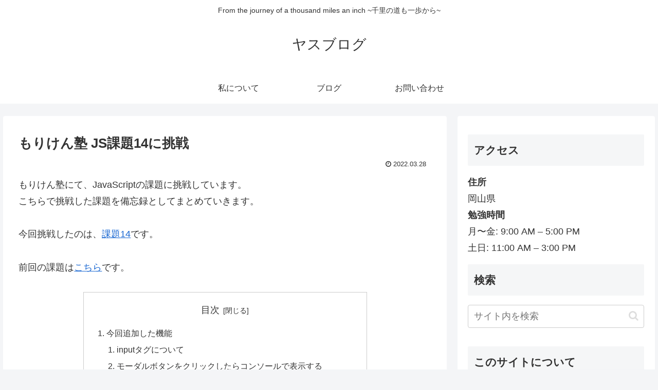

--- FILE ---
content_type: text/html
request_url: https://codesandbox.io/embed/moriken-js-handson-work14-527yw6?fontsize=14&hidenavigation=1&theme=dark&view=preview
body_size: 7269
content:
<!doctype html><html lang="en"><head><meta charset="utf-8"><meta name="viewport" content="width=device-width,initial-scale=1"><meta property="twitter:creator" content="@codesandbox"><link href="https://fonts.googleapis.com/css?family=Roboto:300,400,500,700|Source Code Pro:500" rel="stylesheet"><link crossorigin="anonymous" rel="preload" href="/static/fonts/inter/Inter-Regular.woff2" as="font"><link crossorigin="anonymous" rel="preload" href="/static/fonts/inter/Inter-Medium.woff2" as="font"><link crossorigin="anonymous" rel="preload" href="/static/fonts/inter/Inter-Bold.woff2" as="font"><link href="/static/fonts/inter/inter.css" rel="stylesheet"><link href="/static/fonts/monolisa.css" rel="stylesheet"><link rel="manifest" href="/manifest.json"><link rel="mask-icon" href="/csb-ios.svg" color="#fff"><link href="data:image/svg+xml;utf8,<svg xmlns='http://www.w3.org/2000/svg' viewBox='0 0 100 100'>
<style>
svg {
background: transparent;
}
path {
fill: black;
}
@media (prefers-color-scheme: dark)  {
path {
  fill: white;
}
}
</style>
<path fill-rule='evenodd' clip-rule='evenodd' d='M81.8182 18.1818V81.8182H18.1818V18.1818H81.8182ZM10 90V10H90V90H10Z'/>
</svg>" rel="icon"/><title>moriken_js_handson_work14 - CodeSandbox</title><script src="/static/js/env-config.js"></script><script src="https://codesandbox.io/static/browserfs12/browserfs.min.js" type="text/javascript"></script><script>BrowserFS&&(window.process={env:{VSCODE_DEV:!1},nextTick:function(e){return requestAnimationFrame(e)},once:BrowserFS.BFSRequire("process").once,removeListener:function(){}},window.Buffer=BrowserFS.BFSRequire("buffer").Buffer)</script><!-- AMD Loader for Monaco --><script src="/public/14/vs/loader.js"></script><script>window.require.config({url:"/public/14/vs/loader.js",paths:{vs:"/public/14/vs"}})</script><script>window.__SANDBOX_DATA__ = {"forked_template":{"id":"sbtempl_X85iJTX15VxsS9YhwntC1y","title":"yasu-pro\u002Fjs-handson: work14","v2":false,"color":"#61DAFB","url":null,"published":false,"sdk":false,"icon_url":null,"official":false},"like_count":0,"free_plan_editing_restricted":false,"entry":"index.html","source_id":"src_U3Ti98NtLNjRghnPLbKvvd","screenshot_url":"https:\u002F\u002Fscreenshots.codesandbox.io\u002F527yw6\u002F159.png","forked_from_sandbox":{"alias":"sleepy-pine-9km1sv","id":"9km1sv","title":null,"template":"static","inserted_at":"2022-03-22T07:14:18","updated_at":"2022-03-22T07:50:12","git":null,"privacy":0,"sdk":false,"custom_template":null},"npm_registries":[],"original_git_commit_sha":"a93c8faec6261941d7e4258ffb2cf1669ae9c23c","v2":false,"npm_dependencies":{},"git":null,"sdk":false,"directories":[{"id":"dir_EETB9YLqKQh5xFrpukvw3N","title":"img","inserted_at":"2022-03-22T07:56:16","updated_at":"2022-03-22T07:14:17","shortid":"BJGIvlvGq","source_id":"src_U3Ti98NtLNjRghnPLbKvvd","directory_shortid":null}],"forked_template_sandbox":{"alias":"yasu-pro-js-handson-work14-nv08ke","id":"nv08ke","title":"yasu-pro\u002Fjs-handson: work14","template":"static","inserted_at":"2022-03-22T07:14:17","updated_at":"2022-03-22T07:14:17","git":{"path":"work14","branch":"feature\u002Fwork14","repo":"js-handson","username":"yasu-pro","commit_sha":"a93c8faec6261941d7e4258ffb2cf1669ae9c23c"},"privacy":0,"sdk":false,"custom_template":{"id":"sbtempl_X85iJTX15VxsS9YhwntC1y","title":"yasu-pro\u002Fjs-handson: work14","v2":false,"color":"#61DAFB","url":null,"published":false,"sdk":false,"icon_url":null,"official":false}},"original_git":null,"preview_secret":null,"privacy":0,"fork_count":3,"room_id":null,"custom_template":null,"picks":[],"title":"moriken_js_handson_work14","collection":false,"description":null,"permissions":{"prevent_sandbox_export":false,"prevent_sandbox_leaving":false},"user_liked":false,"base_git":null,"alias":"moriken-js-handson-work14-527yw6","draft":true,"settings":{"ai_consent":null,"use_pint":false},"tags":[],"external_resources":[],"version":159,"pr_number":null,"view_count":3761,"ai_consent":false,"restrictions":{"free_plan_editing_restricted":false,"live_sessions_restricted":true},"authorization":"read","id":"527yw6","restricted":false,"updated_at":"2022-03-26T07:42:26","author":{"id":"user_MGb2zP3bHVbt1DTFHdqgZ2","name":"YasuhiroFujimoto","username":"yasu-pro","avatar_url":"https:\u002F\u002Favatars.githubusercontent.com\u002Fu\u002F61544788?v=4","personal_workspace_id":"ws_GmuPL1vt4Sbd2g5kcsVBgz","subscription_plan":null,"subscription_since":null},"inserted_at":"2022-03-22T07:56:16","is_frozen":false,"team":{"id":"ws_GmuPL1vt4Sbd2g5kcsVBgz","name":"yasu-pro","settings":{"ai_consent":{"public_sandboxes":false,"private_sandboxes":false}},"subscription_type":null,"avatar_url":"https:\u002F\u002Favatars0.githubusercontent.com\u002Fu\u002F61544788?v=4"},"is_sse":false,"feature_flags":{"comments":false,"container_lsp":false},"template":"static","owned":false,"always_on":false,"modules":[{"code":"https:\u002F\u002Frawcdn.githack.com\u002Fyasu-pro\u002Fjs-handson\u002Ffeature\u002Fwork14\u002Fwork14\u002Fimg\u002F1.png","id":"mod_J4ZKnegPoPvnKvtpXnp5bj","is_binary":true,"title":"1.png","sha":null,"inserted_at":"2022-03-22T07:56:16","updated_at":"2022-03-22T07:14:17","upload_id":null,"shortid":"SySfLwxDMc","source_id":"src_U3Ti98NtLNjRghnPLbKvvd","directory_shortid":"BJGIvlvGq"},{"code":"https:\u002F\u002Frawcdn.githack.com\u002Fyasu-pro\u002Fjs-handson\u002Ffeature\u002Fwork14\u002Fwork14\u002Fimg\u002F2.png","id":"mod_N8pMgkeU6aJMWwoisLiSpG","is_binary":true,"title":"2.png","sha":null,"inserted_at":"2022-03-22T07:56:16","updated_at":"2022-03-22T07:14:17","upload_id":null,"shortid":"r1UMUvxDMc","source_id":"src_U3Ti98NtLNjRghnPLbKvvd","directory_shortid":"BJGIvlvGq"},{"code":"https:\u002F\u002Frawcdn.githack.com\u002Fyasu-pro\u002Fjs-handson\u002Ffeature\u002Fwork14\u002Fwork14\u002Fimg\u002Floading-circle.gif","id":"mod_MncfYqDy4quQjzq6kHc6YC","is_binary":true,"title":"loading-circle.gif","sha":null,"inserted_at":"2022-03-22T07:56:16","updated_at":"2022-03-22T07:14:17","upload_id":null,"shortid":"BkDfUPgPGc","source_id":"src_U3Ti98NtLNjRghnPLbKvvd","directory_shortid":"BJGIvlvGq"},{"code":"\u003C!DOCTYPE html\u003E\n\u003Chtml lang=\"ja\"\u003E\n  \u003Chead\u003E\n    \u003Cmeta charset=\"UTF-8\" \u002F\u003E\n    \u003Cmeta name=\"viewport\" content=\"width=device-width, initial-scale=1.0\" \u002F\u003E\n    \u003Cmeta http-equiv=\"X-UA-Compatible\" content=\"ie=edge\" \u002F\u003E\n    \u003Clink rel=\"stylesheet\" href=\".\u002Fstyle.css\" type=\"text\u002Fcss\" \u002F\u003E\n    \u003Cscript src=\" .\u002Findex.js\" defer\u003E\u003C\u002Fscript\u003E\n    \u003Ctitle\u003ETerraceTechフロントエンドエンジニア養成所\u003C\u002Ftitle\u003E\n  \u003C\u002Fhead\u003E\n\n  \u003Cbody\u003E\n    \u003Cdiv class=\"container\"\u003E\n      \u003Cdiv class=\"wrap\" id=\"js_wrap\"\u003E\n        \u003Cul class=\"list\" id=\"js_list\"\u003E\u003C\u002Ful\u003E\n      \u003C\u002Fdiv\u003E\n\n      \u003Cdiv class=\"modal\" id=\"js_modal\"\u003E\n        \u003Cdiv class=\"modal_wrap\" id=\"js_modal_wrap\"\u003E\n          \u003Cform class=\"form\" action=\"#\" method=\"get\" name=\"form\"\u003E\n            \u003Ctable\u003E\n              \u003Ctbody\u003E\n                \u003Ctr\u003E\n                  \u003Cth\u003E\n                    \u003Clabel for=\"js_numBox\"\u003E数字\u003C\u002Flabel\u003E\n                  \u003C\u002Fth\u003E\n                  \u003Ctd\u003E\n                    \u003Cinput type=\"number\" name=\"num\" id=\"js_numBox\" \u002F\u003E\n                  \u003C\u002Ftd\u003E\n                \u003C\u002Ftr\u003E\n              \u003C\u002Ftbody\u003E\n            \u003C\u002Ftable\u003E\n            \u003Cdiv class=\"modal_buttonArea\"\u003E\n              \u003Cbutton\n                type=\"button\"\n                class=\"requestButton button\"\n                id=\"js_requestButton\"\n              \u003E\n                リクエスト送信\n              \u003C\u002Fbutton\u003E\n            \u003C\u002Fdiv\u003E\n          \u003C\u002Fform\u003E\n        \u003C\u002Fdiv\u003E\n      \u003C\u002Fdiv\u003E\n\n      \u003Cdiv class=\"buttonArea\"\u003E\n        \u003Cbutton class=\"modalButton button\" id=\"js_modalButton\"\u003E\n          モーダル表示\n        \u003C\u002Fbutton\u003E\n      \u003C\u002Fdiv\u003E\n    \u003C\u002Fdiv\u003E\n  \u003C\u002Fbody\u003E\n\u003C\u002Fhtml\u003E\n","id":"mod_5kT73ixzHxQ8E3XrAVj5Qu","is_binary":false,"title":"index.html","sha":null,"inserted_at":"2022-03-22T07:56:16","updated_at":"2022-03-24T14:59:58","upload_id":null,"shortid":"H1xMLvxDG9","source_id":"src_U3Ti98NtLNjRghnPLbKvvd","directory_shortid":null},{"code":"body {\n    font-family: serif;\n}\n\n.loading {\n    position: absolute;\n    top: 50%;\n    left: 50%;\n    transform: translate(-50%,-50%);\n}\n\n.container {\n    width: 100%;\n    height: 100vh;\n}\n\n.list {\n    img {\n        width: 30px;\n        vertical-align: middle;\n    }\n}\n\n.modal {\n    display: none;\n    position: fixed;\n    top: 0;\n    left: 0;\n    width: 100%;\n    height: 100%;\n    overflow: auto;\n    background-color: rgba(0,0,0,0.5);\n    \n    &_wrap {\n        position: absolute;\n        padding: 10px;\n        top: 50%;\n        left: 50%;\n        transform: translate(-50%,-50%);\n        width: 50%;\n        height: 250px;\n        box-shadow: 0 5px 8px 0 rgba(0,0,0,0.2),0 7px 20px 0 rgba(0,0,0,0.17);\n        background-color: #f4f4f4;\n        animation-name: modalopen;\n        animation-duration: 1s;\n    }\n\n    @keyframes modalopen {\n        from {opacity: 0}\n        to {opacity: 1}\n    }\n\n    &_buttonArea {\n        display: block;\n        margin-top: 10px;\n        margin-left: auto;\n    }\n}\n\nform {\n    display: flex;\n    flex-direction: column;\n    justify-content: center;\n    width: 250px;\n    height: 100%;\n    margin-right: auto;\n    margin-left: auto;\n}\n\ntable {\n    margin-right: auto;\n    margin-left: auto;\n\n    input {\n        padding: 10px 15px;\n    }\n}\n\nlabel {\n    vertical-align: middle;\n}\n\n.buttonArea {\n    position: relative;\n    top: 50%;\n    transform: translateY(-50%);\n    max-width: 150px;\n    margin-left: auto;\n    margin-right: auto;\n    text-align: center;\n}\n\n\n.button {\n    background: lightblue;\n    color: #fff;\n    padding: 10px 15px;\n    border: 0;\n    border-radius: 5px;\n    font-weight: 900;\n\n    &:hover {\n        background: lightcoral;\n        cursor: pointer;\n    }\n}\n","id":"mod_DDXm95LwzsfMb5ay39fr4B","is_binary":false,"title":"style.scss","sha":null,"inserted_at":"2022-03-22T07:56:16","updated_at":"2022-03-22T08:02:30","upload_id":null,"shortid":"HJEzIDeDzc","source_id":"src_U3Ti98NtLNjRghnPLbKvvd","directory_shortid":null},{"code":"{\n    \"version\": 3,\n    \"mappings\": \"AAAA,AAAA,IAAI,CAAC;EACD,WAAW,EAAE,KAAK;CACrB;;AAED,AAAA,QAAQ,CAAC;EACL,QAAQ,EAAE,QAAQ;EAClB,GAAG,EAAE,GAAG;EACR,IAAI,EAAE,GAAG;EACT,SAAS,EAAE,qBAAoB;CAClC;;AAED,AAAA,UAAU,CAAC;EACP,KAAK,EAAE,IAAI;EACX,MAAM,EAAE,KAAK;CAChB;;AAED,AACI,KADC,CACD,GAAG,CAAC;EACA,KAAK,EAAE,IAAI;EACX,cAAc,EAAE,MAAM;CACzB;;AAGL,AAAA,MAAM,CAAC;EACH,OAAO,EAAE,IAAI;EACb,QAAQ,EAAE,KAAK;EACf,GAAG,EAAE,CAAC;EACN,IAAI,EAAE,CAAC;EACP,KAAK,EAAE,IAAI;EACX,MAAM,EAAE,IAAI;EACZ,QAAQ,EAAE,IAAI;EACd,gBAAgB,EAAE,kBAAe;CA0BpC;;AAxBI,AAAD,WAAM,CAAC;EACH,QAAQ,EAAE,QAAQ;EAClB,OAAO,EAAE,IAAI;EACb,GAAG,EAAE,GAAG;EACR,IAAI,EAAE,GAAG;EACT,SAAS,EAAE,qBAAoB;EAC\u002FB,KAAK,EAAE,GAAG;EACV,MAAM,EAAE,KAAK;EACb,UAAU,EAAE,CAAC,CAAC,GAAG,CAAC,GAAG,CAAC,CAAC,CAAC,kBAAe,EAAC,CAAC,CAAC,GAAG,CAAC,IAAI,CAAC,CAAC,CAAC,mBAAgB;EACrE,gBAAgB,EAAE,OAAO;EACzB,cAAc,EAAE,SAAS;EACzB,kBAAkB,EAAE,EAAE;CACzB;;AAED,UAAU,CAAV,SAAU;EACN,IAAI;IAAE,OAAO,EAAE,CAAC;;EAChB,EAAE;IAAE,OAAO,EAAE,CAAC;;;;AAGjB,AAAD,iBAAY,CAAC;EACT,OAAO,EAAE,KAAK;EACd,UAAU,EAAE,IAAI;EAChB,WAAW,EAAE,IAAI;CACpB;;AAGL,AAAA,IAAI,CAAC;EACD,OAAO,EAAE,IAAI;EACb,cAAc,EAAE,MAAM;EACtB,eAAe,EAAE,MAAM;EACvB,KAAK,EAAE,KAAK;EACZ,MAAM,EAAE,IAAI;EACZ,YAAY,EAAE,IAAI;EAClB,WAAW,EAAE,IAAI;CACpB;;AAED,AAAA,KAAK,CAAC;EACF,YAAY,EAAE,IAAI;EAClB,WAAW,EAAE,IAAI;CAKpB;;AAPD,AAII,KAJC,CAID,KAAK,CAAC;EACF,OAAO,EAAE,SAAS;CACrB;;AAGL,AAAA,KAAK,CAAC;EACF,cAAc,EAAE,MAAM;CACzB;;AAED,AAAA,WAAW,CAAC;EACR,QAAQ,EAAE,QAAQ;EAClB,GAAG,EAAE,GAAG;EACR,SAAS,EAAE,gBAAgB;EAC3B,SAAS,EAAE,KAAK;EAChB,WAAW,EAAE,IAAI;EACjB,YAAY,EAAE,IAAI;EAClB,UAAU,EAAE,MAAM;CACrB;;AAGD,AAAA,OAAO,CAAC;EACJ,UAAU,EAAE,SAAS;EACrB,KAAK,EAAE,IAAI;EACX,OAAO,EAAE,SAAS;EAClB,MAAM,EAAE,CAAC;EACT,aAAa,EAAE,GAAG;EAClB,WAAW,EAAE,GAAG;CAMnB;;AAZD,AAQI,OARG,AAQF,MAAM,CAAC;EACJ,UAAU,EAAE,UAAU;EACtB,MAAM,EAAE,OAAO;CAClB\",\n    \"sources\": [\n        \"style.scss\"\n    ],\n    \"names\": [],\n    \"file\": \"style.css\"\n}","id":"mod_8eGVi4rAdPwe3Y7i3gDhD8","is_binary":false,"title":"style.css.map","sha":null,"inserted_at":"2022-03-22T07:56:16","updated_at":"2022-03-22T08:02:47","upload_id":null,"shortid":"Skmf8vlvf5","source_id":"src_U3Ti98NtLNjRghnPLbKvvd","directory_shortid":null},{"code":"body {\n  font-family: serif;\n}\n\n.loading {\n  position: absolute;\n  top: 50%;\n  left: 50%;\n  -webkit-transform: translate(-50%, -50%);\n  transform: translate(-50%, -50%);\n}\n\n.container {\n  width: 100%;\n  height: 100vh;\n}\n\n.list img {\n  width: 30px;\n  vertical-align: middle;\n}\n\n.modal {\n  display: none;\n  position: fixed;\n  top: 0;\n  left: 0;\n  width: 100%;\n  height: 100%;\n  overflow: auto;\n  background-color: rgba(0, 0, 0, 0.5);\n}\n\n.modal_wrap {\n  position: absolute;\n  padding: 10px;\n  top: 50%;\n  left: 50%;\n  -webkit-transform: translate(-50%, -50%);\n  transform: translate(-50%, -50%);\n  width: 50%;\n  height: 250px;\n  -webkit-box-shadow: 0 5px 8px 0 rgba(0, 0, 0, 0.2),\n    0 7px 20px 0 rgba(0, 0, 0, 0.17);\n  box-shadow: 0 5px 8px 0 rgba(0, 0, 0, 0.2), 0 7px 20px 0 rgba(0, 0, 0, 0.17);\n  background-color: #f4f4f4;\n  -webkit-animation-name: modalopen;\n  animation-name: modalopen;\n  -webkit-animation-duration: 1s;\n  animation-duration: 1s;\n}\n\n@-webkit-keyframes modalopen {\n  from {\n    opacity: 0;\n  }\n  to {\n    opacity: 1;\n  }\n}\n\n@keyframes modalopen {\n  from {\n    opacity: 0;\n  }\n  to {\n    opacity: 1;\n  }\n}\n\n.modal_buttonArea {\n  display: block;\n  margin-top: 10px;\n  margin-left: auto;\n}\n\nform {\n  display: -webkit-box;\n  display: -ms-flexbox;\n  display: flex;\n  -webkit-box-orient: vertical;\n  -webkit-box-direction: normal;\n  -ms-flex-direction: column;\n  flex-direction: column;\n  -webkit-box-pack: center;\n  -ms-flex-pack: center;\n  justify-content: center;\n  width: 250px;\n  height: 100%;\n  margin-right: auto;\n  margin-left: auto;\n}\n\ntable {\n  margin-right: auto;\n  margin-left: auto;\n}\n\ntable input {\n  padding: 10px 15px;\n}\n\nlabel {\n  vertical-align: middle;\n}\n\n.buttonArea {\n  position: relative;\n  top: 50%;\n  -webkit-transform: translateY(-50%);\n  transform: translateY(-50%);\n  max-width: 150px;\n  margin-left: auto;\n  margin-right: auto;\n  text-align: center;\n}\n\n.button {\n  background: lightblue;\n  color: #fff;\n  padding: 10px 15px;\n  border: 0;\n  border-radius: 5px;\n  font-weight: 900;\n}\n\n.button:hover {\n  background: lightcoral;\n  cursor: pointer;\n}\n\u002F*# sourceMappingURL=style.css.map *\u002F\n","id":"mod_6JcG7p6hRrW6YxKfD7rw4n","is_binary":false,"title":"style.css","sha":null,"inserted_at":"2022-03-22T07:56:16","updated_at":"2022-03-22T08:02:50","upload_id":null,"shortid":"SJzMUDevGq","source_id":"src_U3Ti98NtLNjRghnPLbKvvd","directory_shortid":null},{"code":"\"use strict\";\nconst modalBtn = document.getElementById(\"js_modalButton\");\nconst modal = document.getElementById(\"js_modal\");\nconst requestBtn = document.getElementById(\"js_requestButton\");\n\nconst url = \"https:\u002F\u002Fmocki.io\u002Fv1\u002Fd6da0b8a-3546-419e-aaec-05f3a247c6d0\";\n\u002F\u002F 間違っているURLの場合↓\n\u002F\u002F const url = \"https:\u002F\u002Fmyjson.dit.upm.es\u002Fapi\u002Fbins\u002Fほげほげajy3\";\n\u002F\u002F 空の配列の場合↓\n\u002F\u002F const url = \"https:\u002F\u002Fmocki.io\u002Fv1\u002F242b685f-a3d7-45a8-aeca-0376bd495b89\";\n\u002F\u002F 404エラーの場合↓\n\u002F\u002F const url = \"https:\u002F\u002Fhttpstat.us\u002F404\";\n\n\u002F\u002F 下記は、myjson繋がらない時の固定値\n\u002F\u002F const url = {\n\u002F\u002F   \"data\": [\n\u002F\u002F     {\n\u002F\u002F       \"a\": \"bookmark\",\n\u002F\u002F       \"img\": \"img\u002F1.png\",\n\u002F\u002F       \"alt\": \"画像１\",\n\u002F\u002F       \"text\": \"ブックマーク\"\n\u002F\u002F     },\n\u002F\u002F     {\n\u002F\u002F       \"a\": \"message\",\n\u002F\u002F       \"img\": \"img\u002F2.png\",\n\u002F\u002F       \"alt\": \"画像２\",\n\u002F\u002F       \"text\": \"メッセージ\"\n\u002F\u002F     }\n\u002F\u002F   ]\n\u002F\u002F }\n\nasync function getData() {\n  try {\n    const response = await fetch(url);\n    if (response.ok) {\n      const json = await response.json();\n      return json;\n    } else {\n      console.error(`${response.status}:${response.statusText}`);\n    }\n    \u002F\u002F 下記は、固定値をそのままpromiseの返り値とする\n    \u002F\u002F const json = url\n    \u002F\u002F return json\n  } catch (e) {\n    throw new Error(e);\n  }\n}\n\nasync function init() {\n  renderLoading();\n  let listData;\n  const wrap = document.getElementById(\"js_wrap\");\n\n  try {\n    listData = await getData();\n  } catch (e) {\n    wrap.textContent = `${e.message}`;\n  } finally {\n    removeLoading();\n  }\n  if (listData.data.length === 0) {\n    wrap.textContent = \"data is empty\";\n    return;\n  }\n  renderListElement(listData);\n}\n\nfunction removeLoading() {\n  document.getElementById(\"js_loading\").remove();\n}\n\nfunction renderListElement({ data }) {\n  const fragment = document.createDocumentFragment();\n  const ul = document.getElementById(\"js_list\");\n\n  data.forEach((value) =\u003E {\n    const li = document.createElement(\"li\");\n    const a = document.createElement(\"a\");\n    const img = document.createElement(\"img\");\n\n    a.href = value.a;\n    a.textContent = value.text;\n    img.src = value.img;\n    img.alt = value.alt;\n\n    fragment.appendChild(li).appendChild(a).prepend(img);\n  });\n\n  ul.appendChild(fragment);\n}\n\nfunction renderLoading() {\n  const div = document.createElement(\"div\");\n  const img = document.createElement(\"img\");\n  const body = document.querySelector(\"html body\");\n\n  div.id = \"js_loading\";\n  img.src = \".\u002Fimg\u002Floading-circle.gif\";\n\n  div.append(img);\n  body.prepend(div);\n}\n\nmodalBtn.addEventListener(\"click\", () =\u003E {\n  modal.style.display = \"block\";\n  modalBtn.parentElement.remove();\n});\n\nrequestBtn.addEventListener(\"click\", () =\u003E {\n  const numBox = document.getElementById(\"js_numBox\");\n  if (numBox.value === \"\") {\n    alert(\"Value is empty\");\n  } else {\n    console.log(numBox.value);\n    init();\n    modal.remove();\n  }\n});\n","id":"mod_WiTboAAF4ZmTneHZMCtSmf","is_binary":false,"title":"index.js","sha":null,"inserted_at":"2022-03-22T07:56:16","updated_at":"2022-03-26T07:42:24","upload_id":null,"shortid":"H1ZMLvevM9","source_id":"src_U3Ti98NtLNjRghnPLbKvvd","directory_shortid":null}]};</script><style>body,html{overscroll-behavior-x:none}</style><link href="https://codesandbox.io/static/css/common.fbffe659.chunk.css" rel="stylesheet"><link href="https://codesandbox.io/static/css/vendors~embed.ae83d4bc.chunk.css" rel="stylesheet"><link href="https://codesandbox.io/static/css/default~app~embed.aeaefc59.chunk.css" rel="stylesheet"><link href="https://codesandbox.io/static/css/embed.c8026191.css" rel="stylesheet"><meta property="og:title" name="og:title" content="moriken_js_handson_work14 - CodeSandbox">
<meta property="twitter:title" name="twitter:title" content="moriken_js_handson_work14 - CodeSandbox">
<meta property="description" name="description" content="The online code editor tailored for web applications">
<meta property="og:description" name="og:description" content="The online code editor tailored for web applications">
<meta property="twitter:description" name="twitter:description" content="The online code editor tailored for web applications">
<meta property="og:author" name="og:author" content="yasu-pro">
<meta property="article:author" name="article:author" content="yasu-pro">
<meta property="article:published_time" name="article:published_time" content="2022-03-22T07:56:16">
<meta property="article:modified_time" name="article:modified_time" content="2022-03-26T07:42:26">
<meta property="article:section" name="article:section" content="static">
<meta property="og:type" name="og:type" content="article">
<meta property="og:url" name="og:url" content="https://codesandbox.io/s/527yw6">
<meta property="twitter:site" name="twitter:site" content="@codesandbox">
<script type="application/ld+json">{"name":"moriken_js_handson_work14","text":null,"keywords":"static","author":{"name":"yasu-pro","image":"https://avatars.githubusercontent.com/u/61544788?v=4","url":"https://codesandbox.io/u/yasu-pro","@type":"Person"},"image":{"url":"https://codesandbox.io/api/v1/sandboxes/527yw6/screenshot.png","@type":"ImageObject"},"url":"https://codesandbox.io/s/527yw6","publisher":{"name":"CodeSandbox","logo":{"width":1200,"url":"https://codesandbox.io/static/img/banner.png","height":630,"@type":"ImageObject"},"@type":"Organization"},"codeRepository":"https://codesandbox.io/s/527yw6","codeSampleType":"full solution","dateCreated":"2022-03-22T07:56:16","dateModified":"2022-03-26T07:42:26","isBasedOn":"https://codesandbox.io/s/9km1sv","programmingLanguage":"static","thumbnailUrl":"https://codesandbox.io/api/v1/sandboxes/527yw6/screenshot.png","workExample":{"url":"https://527yw6.csb.app","applicationCategory":"static","operatingSystem":"Web app","screenshot":"https://codesandbox.io/api/v1/sandboxes/527yw6/screenshot.png","@type":"SoftwareApplication"},"@context":"https://schema.org","@type":"SoftwareSourceCode"}</script>
<link rel="canonical" href="https://codesandbox.io/s/527yw6" />
<meta property="og:image" name="og:image" content="https://codesandbox.io/api/v1/sandboxes/527yw6/screenshot.png">
<meta property="twitter:image:src" name="twitter:image:src" content="https://codesandbox.io/api/v1/sandboxes/527yw6/screenshot.png">
<meta property="og:image:alt" name="og:image:alt" content="A preview of moriken_js_handson_work14">
<meta property="og:image:width" name="og:image:width" content="1200">
<meta property="twitter:image:width" name="twitter:image:width" content="1200">
<meta property="og:image:height" name="og:image:height" content="630">
<meta property="twitter:image:height" name="twitter:image:height" content="630">
<meta property="twitter:card" name="twitter:card" content="summary_large_image">
</head><body style="margin:0;padding:0;background-color:#191d1f;overflow:hidden"><div id="root"></div><script src="https://codesandbox.io/static/js/common-sandbox.9e074986a.chunk.js" crossorigin="anonymous"></script><script src="https://codesandbox.io/static/js/0.135d2e844.chunk.js"></script><script src="https://codesandbox.io/static/js/common.91fe3179f.chunk.js"></script><script src="https://codesandbox.io/static/js/vendors~embed~postcss-compiler.45a1950b0.chunk.js"></script><script src="https://codesandbox.io/static/js/vendors~embed~page-search.a93e2e338.chunk.js"></script><script src="https://codesandbox.io/static/js/vendors~embed~move-sandbox-modal.c8d8a07e1.chunk.js" crossorigin="anonymous"></script><script src="https://codesandbox.io/static/js/vendors~embed~sandbox.95f5cf495.chunk.js" crossorigin="anonymous"></script><script src="https://codesandbox.io/static/js/vendors~embed~sandbox-startup.94f8a764c.chunk.js" crossorigin="anonymous"></script><script src="https://codesandbox.io/static/js/vendors~embed.744d5615c.chunk.js"></script><script src="https://codesandbox.io/static/js/default~app~embed~sandbox~sandbox-startup.3ff9f1307.chunk.js" crossorigin="anonymous"></script><script src="https://codesandbox.io/static/js/default~app~embed~sandbox.9c812e311.chunk.js" crossorigin="anonymous"></script><script src="https://codesandbox.io/static/js/default~app~embed.d0293a40b.chunk.js"></script><script src="https://codesandbox.io/static/js/embed.5d869bc69.js"></script><script>(function(){function c(){var b=a.contentDocument||a.contentWindow.document;if(b){var d=b.createElement('script');d.innerHTML="window.__CF$cv$params={r:'9c80dbf01e94f3c9',t:'MTc3MDExMDQ5Ny4wMDAwMDA='};var a=document.createElement('script');a.nonce='';a.src='/cdn-cgi/challenge-platform/scripts/jsd/main.js';document.getElementsByTagName('head')[0].appendChild(a);";b.getElementsByTagName('head')[0].appendChild(d)}}if(document.body){var a=document.createElement('iframe');a.height=1;a.width=1;a.style.position='absolute';a.style.top=0;a.style.left=0;a.style.border='none';a.style.visibility='hidden';document.body.appendChild(a);if('loading'!==document.readyState)c();else if(window.addEventListener)document.addEventListener('DOMContentLoaded',c);else{var e=document.onreadystatechange||function(){};document.onreadystatechange=function(b){e(b);'loading'!==document.readyState&&(document.onreadystatechange=e,c())}}}})();</script><script defer src="https://static.cloudflareinsights.com/beacon.min.js/vcd15cbe7772f49c399c6a5babf22c1241717689176015" integrity="sha512-ZpsOmlRQV6y907TI0dKBHq9Md29nnaEIPlkf84rnaERnq6zvWvPUqr2ft8M1aS28oN72PdrCzSjY4U6VaAw1EQ==" data-cf-beacon='{"rayId":"9c80dbf01e94f3c9","version":"2025.9.1","serverTiming":{"name":{"cfExtPri":true,"cfEdge":true,"cfOrigin":true,"cfL4":true,"cfSpeedBrain":true,"cfCacheStatus":true}},"token":"7449176f14aa420c959831edd48bd5b7","b":1}' crossorigin="anonymous"></script>
</body></html>

--- FILE ---
content_type: text/html
request_url: https://527yw6.csb.app/
body_size: 540
content:
<!DOCTYPE html>
<html lang="ja">
  <head>
    <script  type="text/javascript" src="https://codesandbox.io/public/sse-hooks/sse-hooks.e15ace8ccace5398a721ffec81f121de.js"></script>
    <script  type="text/javascript" src="https://codesandbox.io/static/js/banner.d9cb10a38.js"></script>

    <meta charset="UTF-8" />
    <meta name="viewport" content="width=device-width, initial-scale=1.0" />
    <meta http-equiv="X-UA-Compatible" content="ie=edge" />
    <link rel="stylesheet" href="./style.css" type="text/css" />
    <script src=" ./index.js" defer></script>
    <title>TerraceTechフロントエンドエンジニア養成所</title>
  </head>

  <body>
    <div class="container">
      <div class="wrap" id="js_wrap">
        <ul class="list" id="js_list"></ul>
      </div>

      <div class="modal" id="js_modal">
        <div class="modal_wrap" id="js_modal_wrap">
          <form class="form" action="#" method="get" name="form">
            <table>
              <tbody>
                <tr>
                  <th>
                    <label for="js_numBox">数字</label>
                  </th>
                  <td>
                    <input type="number" name="num" id="js_numBox" />
                  </td>
                </tr>
              </tbody>
            </table>
            <div class="modal_buttonArea">
              <button
                type="button"
                class="requestButton button"
                id="js_requestButton"
              >
                リクエスト送信
              </button>
            </div>
          </form>
        </div>
      </div>

      <div class="buttonArea">
        <button class="modalButton button" id="js_modalButton">
          モーダル表示
        </button>
      </div>
    </div>
    <script crossorigin type="text/javascript" src="https://codesandbox.io/static/js/watermark-button.eeb14a97b.js"></script>
  </body>
</html>


--- FILE ---
content_type: text/css
request_url: https://codesandbox.io/static/fonts/inter/inter.css
body_size: 386
content:
@font-face {
  font-family: 'Inter';
  font-style:  normal;
  font-weight: 100;
  font-display: swap;
  src: url("/static/fonts/inter/Inter-Thin-BETA.woff2") format("woff2"),
       url("/static/fonts/inter/Inter-Thin-BETA.woff") format("woff");
}
@font-face {
  font-family: 'Inter';
  font-style:  italic;
  font-weight: 100;
  font-display: swap;
  src: url("/static/fonts/inter/Inter-ThinItalic-BETA.woff2") format("woff2"),
       url("/static/fonts/inter/Inter-ThinItalic-BETA.woff") format("woff");
}

@font-face {
  font-family: 'Inter';
  font-style:  normal;
  font-weight: 200;
  font-display: swap;
  src: url("/static/fonts/inter/Inter-ExtraLight-BETA.woff2") format("woff2"),
       url("/static/fonts/inter/Inter-ExtraLight-BETA.woff") format("woff");
}
@font-face {
  font-family: 'Inter';
  font-style:  italic;
  font-weight: 200;
  font-display: swap;
  src: url("/static/fonts/inter/Inter-ExtraLightItalic-BETA.woff2") format("woff2"),
       url("/static/fonts/inter/Inter-ExtraLightItalic-BETA.woff") format("woff");
}

@font-face {
  font-family: 'Inter';
  font-style:  normal;
  font-weight: 300;
  font-display: swap;
  src: url("/static/fonts/inter/Inter-Light-BETA.woff2") format("woff2"),
       url("/static/fonts/inter/Inter-Light-BETA.woff") format("woff");
}
@font-face {
  font-family: 'Inter';
  font-style:  italic;
  font-weight: 300;
  font-display: swap;
  src: url("/static/fonts/inter/Inter-LightItalic-BETA.woff2") format("woff2"),
       url("/static/fonts/inter/Inter-LightItalic-BETA.woff") format("woff");
}

@font-face {
  font-family: 'Inter';
  font-style:  normal;
  font-weight: 400;
  font-display: swap;
  src: url("/static/fonts/inter/Inter-Regular.woff2") format("woff2"),
       url("/static/fonts/inter/Inter-Regular.woff") format("woff");
}
@font-face {
  font-family: 'Inter';
  font-style:  italic;
  font-weight: 400;
  font-display: swap;
  src: url("/static/fonts/inter/Inter-Italic.woff2") format("woff2"),
       url("/static/fonts/inter/Inter-Italic.woff") format("woff");
}

@font-face {
  font-family: 'Inter';
  font-style:  normal;
  font-weight: 500;
  font-display: swap;
  src: url("/static/fonts/inter/Inter-Medium.woff2") format("woff2"),
       url("/static/fonts/inter/Inter-Medium.woff") format("woff");
}
@font-face {
  font-family: 'Inter';
  font-style:  italic;
  font-weight: 500;
  font-display: swap;
  src: url("/static/fonts/inter/Inter-MediumItalic.woff2") format("woff2"),
       url("/static/fonts/inter/Inter-MediumItalic.woff") format("woff");
}

@font-face {
  font-family: 'Inter';
  font-style:  normal;
  font-weight: 600;
  font-display: swap;
  src: url("/static/fonts/inter/Inter-SemiBold.woff2") format("woff2"),
       url("/static/fonts/inter/Inter-SemiBold.woff") format("woff");
}
@font-face {
  font-family: 'Inter';
  font-style:  italic;
  font-weight: 600;
  font-display: swap;
  src: url("/static/fonts/inter/Inter-SemiBoldItalic.woff2") format("woff2"),
       url("/static/fonts/inter/Inter-SemiBoldItalic.woff") format("woff");
}

@font-face {
  font-family: 'Inter';
  font-style:  normal;
  font-weight: 700;
  font-display: swap;
  src: url("/static/fonts/inter/Inter-Bold.woff2") format("woff2"),
       url("/static/fonts/inter/Inter-Bold.woff") format("woff");
}
@font-face {
  font-family: 'Inter';
  font-style:  italic;
  font-weight: 700;
  font-display: swap;
  src: url("/static/fonts/inter/Inter-BoldItalic.woff2") format("woff2"),
       url("/static/fonts/inter/Inter-BoldItalic.woff") format("woff");
}

@font-face {
  font-family: 'Inter';
  font-style:  normal;
  font-weight: 800;
  font-display: swap;
  src: url("/static/fonts/inter/Inter-ExtraBold.woff2") format("woff2"),
       url("/static/fonts/inter/Inter-ExtraBold.woff") format("woff");
}
@font-face {
  font-family: 'Inter';
  font-style:  italic;
  font-weight: 800;
  font-display: swap;
  src: url("/static/fonts/inter/Inter-ExtraBoldItalic.woff2") format("woff2"),
       url("/static/fonts/inter/Inter-ExtraBoldItalic.woff") format("woff");
}

@font-face {
  font-family: 'Inter';
  font-style:  normal;
  font-weight: 900;
  font-display: swap;
  src: url("/static/fonts/inter/Inter-Black.woff2") format("woff2"),
       url("/static/fonts/inter/Inter-Black.woff") format("woff");
}
@font-face {
  font-family: 'Inter';
  font-style:  italic;
  font-weight: 900;
  font-display: swap;
  src: url("/static/fonts/inter/Inter-BlackItalic.woff2") format("woff2"),
       url("/static/fonts/inter/Inter-BlackItalic.woff") format("woff");
}

/* -------------------------------------------------------
Variable font.
Usage:

  html { font-family: 'Inter', sans-serif; }
  @supports (font-variation-settings: normal) {
    html { font-family: 'Inter var', sans-serif; }
  }
*/
@font-face {
  font-family: 'Inter var';
  font-weight: 100 900;
  font-display: swap;
  font-style: normal;
  font-named-instance: 'Regular';
  src: url("/static/fonts/inter/Inter-upright.var.woff2") format("woff2");
}
@font-face {
  font-family: 'Inter var';
  font-weight: 100 900;
  font-display: swap;
  font-style: italic;
  font-named-instance: 'Italic';
  src: url("/static/fonts/inter/Inter-italic.var.woff2") format("woff2");
}


/* --------------------------------------------------------------------------
[EXPERIMENTAL] Multi-axis, single variable font.

Slant axis is not yet widely supported (as of February 2019) and thus this
multi-axis single variable font is opt-in rather than the default.

When using this, you will probably need to set font-variation-settings
explicitly, e.g.

  * { font-variation-settings: "slnt" 0deg }
  .italic { font-variation-settings: "slnt" 10deg }

*/
@font-face {
  font-family: 'Inter var experimental';
  font-weight: 100 900;
  font-display: swap;
  font-style: oblique 0deg 10deg;
  src: url("/static/fonts/inter/Inter.var.woff2") format("woff2");
}


--- FILE ---
content_type: text/css
request_url: https://527yw6.csb.app/style.css
body_size: 478
content:
body {
  font-family: serif;
}

.loading {
  position: absolute;
  top: 50%;
  left: 50%;
  -webkit-transform: translate(-50%, -50%);
  transform: translate(-50%, -50%);
}

.container {
  width: 100%;
  height: 100vh;
}

.list img {
  width: 30px;
  vertical-align: middle;
}

.modal {
  display: none;
  position: fixed;
  top: 0;
  left: 0;
  width: 100%;
  height: 100%;
  overflow: auto;
  background-color: rgba(0, 0, 0, 0.5);
}

.modal_wrap {
  position: absolute;
  padding: 10px;
  top: 50%;
  left: 50%;
  -webkit-transform: translate(-50%, -50%);
  transform: translate(-50%, -50%);
  width: 50%;
  height: 250px;
  -webkit-box-shadow: 0 5px 8px 0 rgba(0, 0, 0, 0.2),
    0 7px 20px 0 rgba(0, 0, 0, 0.17);
  box-shadow: 0 5px 8px 0 rgba(0, 0, 0, 0.2), 0 7px 20px 0 rgba(0, 0, 0, 0.17);
  background-color: #f4f4f4;
  -webkit-animation-name: modalopen;
  animation-name: modalopen;
  -webkit-animation-duration: 1s;
  animation-duration: 1s;
}

@-webkit-keyframes modalopen {
  from {
    opacity: 0;
  }
  to {
    opacity: 1;
  }
}

@keyframes modalopen {
  from {
    opacity: 0;
  }
  to {
    opacity: 1;
  }
}

.modal_buttonArea {
  display: block;
  margin-top: 10px;
  margin-left: auto;
}

form {
  display: -webkit-box;
  display: -ms-flexbox;
  display: flex;
  -webkit-box-orient: vertical;
  -webkit-box-direction: normal;
  -ms-flex-direction: column;
  flex-direction: column;
  -webkit-box-pack: center;
  -ms-flex-pack: center;
  justify-content: center;
  width: 250px;
  height: 100%;
  margin-right: auto;
  margin-left: auto;
}

table {
  margin-right: auto;
  margin-left: auto;
}

table input {
  padding: 10px 15px;
}

label {
  vertical-align: middle;
}

.buttonArea {
  position: relative;
  top: 50%;
  -webkit-transform: translateY(-50%);
  transform: translateY(-50%);
  max-width: 150px;
  margin-left: auto;
  margin-right: auto;
  text-align: center;
}

.button {
  background: lightblue;
  color: #fff;
  padding: 10px 15px;
  border: 0;
  border-radius: 5px;
  font-weight: 900;
}

.button:hover {
  background: lightcoral;
  cursor: pointer;
}
/*# sourceMappingURL=style.css.map */


--- FILE ---
content_type: image/svg+xml
request_url: https://cdn.jsdelivr.net/gh/PKief/vscode-material-icon-theme@master/icons/sass.svg
body_size: 25
content:
<svg xmlns="http://www.w3.org/2000/svg" viewBox="0 0 32 32"><path fill="#ec407a" d="M27.837 5.673a4.33 4.33 0 0 0-2.293-2.701c-2.362-1.261-6.11-1.298-9.548-.092a26.3 26.3 0 0 0-8.76 4.966c-2.752 2.542-3.438 4.925-3.189 6.194.523 2.668 3.274 4.539 5.485 6.042.418.284.822.559 1.175.816-1.429.76-4.261 2.444-5.088 4.248a3.88 3.88 0 0 0-.118 3.332A2.37 2.37 0 0 0 6.869 29.8a5.6 5.6 0 0 0 1.49.2 6.35 6.35 0 0 0 5.19-2.856 6.74 6.74 0 0 0 .864-5.382 7.3 7.3 0 0 1 2.044-.03 3.92 3.92 0 0 1 2.816 1.311 1.82 1.82 0 0 1 .423 1.262 1.55 1.55 0 0 1-.772 1.05c-.234.14-.586.355-.504.803.036.194.198.633.894.512a2.93 2.93 0 0 0 2.145-2.651 4 4 0 0 0-1.197-2.904 5.94 5.94 0 0 0-4.396-1.626 10.6 10.6 0 0 0-2.672.304 20 20 0 0 0-2.203-1.846c-1.712-1.3-3.33-2.529-3.235-4.26.125-2.263 2.468-4.532 6.964-6.744 4.016-1.976 7.254-2.037 8.944-1.438a2 2 0 0 1 1.204.883 2.77 2.77 0 0 1-.36 2.47 9.71 9.71 0 0 1-7.425 4.304 3.86 3.86 0 0 1-3.238-.757c-.278-.302-.593-.645-1.074-.383q-.565.31-.225 1.189a3.9 3.9 0 0 0 2.407 1.92 11.7 11.7 0 0 0 7.128-.671c3.527-1.35 6.681-5.202 5.756-8.787M11.895 24.475a4 4 0 0 1-.192.468 4.5 4.5 0 0 1-.753 1.081 2.83 2.83 0 0 1-2.533 1.107c-.056-.032-.078-.146-.085-.193a3.28 3.28 0 0 1 1.076-2.284 11.3 11.3 0 0 1 2.644-1.933 3.85 3.85 0 0 1-.157 1.754"/></svg>

--- FILE ---
content_type: application/javascript
request_url: https://codesandbox.io/public/sse-hooks/sse-hooks.e15ace8ccace5398a721ffec81f121de.js
body_size: 44359
content:
!function(A,e){"object"==typeof exports&&"undefined"!=typeof module?e(require("@codesandbox/common/lib/utils/url-generator")):"function"==typeof define&&define.amd?define(["@codesandbox/common/lib/utils/url-generator"],e):e(A.urlGenerator)}(this,(function(A){"use strict";Object.freeze({show:function(A,e,t){return void 0===e&&(e="notice"),void 0===t&&(t=2),{type:"action",action:"notification",title:A,notificationType:e,timeAlive:t}}});Object.freeze({openModule:function(A,e,t){return{type:"action",action:"editor.open-module",path:A,lineNumber:e,column:t}}});var e=Object.freeze({add:function(A){return{type:"action",action:"source.dependencies.add",dependency:A}}}),t=Object.freeze({rename:function(A,e){return{type:"action",action:"source.module.rename",path:A,title:e}}});Object.freeze({dependencies:e,modules:t});Object.freeze({show:function(A,e,t){var r=t.line,s=t.column,n=t.lineEnd,B=t.columnEnd;return{title:A,message:e,line:r,column:s,path:t.path,payload:t.payload,lineEnd:n,columnEnd:B,severity:"error",type:"action",action:"show-error",source:t.source||"browser"}},clear:function(A,e){return{type:"action",action:"clear-errors",path:A,source:e}}});Object.freeze({show:function(A,e){var t=void 0===e?{path:"",severity:"warning",source:""}:e,r=t.line,s=t.column,n=t.lineEnd,B=t.columnEnd,o=t.path,i=t.payload,a=t.severity,c=void 0===a?"warning":a,Q=t.source;return{message:A,line:r,column:s,lineEnd:n,columnEnd:B,path:o,payload:i,severity:c,source:void 0===Q?"":Q,type:"action",action:"show-correction"}},clear:function(A,e){return{type:"action",action:"clear-corrections",path:A,source:e}}});Object.freeze({show:function(A){return{line:A.line,path:A.path,className:A.className,type:"action",action:"show-glyph"}}});var r="undefined"!=typeof process&&process.env.CODESANDBOX_HOST||"https://codesandbox.io",s=function(){return(s=Object.assign||function(A){for(var e,t=1,r=arguments.length;t<r;t++)for(var s in e=arguments[t])Object.prototype.hasOwnProperty.call(e,s)&&(A[s]=e[s]);return A}).apply(this,arguments)},n=new Map;var B,o="undefined"==typeof window||!!(window.location&&window.location.href.indexOf("?standalone")>-1)||!window.opener&&window.parent===window||!!(window.location&&window.location.href.indexOf(r)>-1),i=!1,a=new Promise((function(A){B=A})),c=null,Q=null,l=function(A){var e;"register-frame"!==A.data.type||Q||(c=A.data.origin,Q=null!==(e=A.data.id)&&void 0!==e?e:null,i||(B(),i=!0),self.removeEventListener("message",l))};function w(A){if(A){var e=s(s({},A),{codesandbox:!0});null!==Q&&(e.$id=Q),h(e),function(A){var e=JSON.parse(JSON.stringify(A));n.forEach((function(A,t){t&&t.postMessage&&t.postMessage(s(s({},e),{codesandbox:!0}),A)}))}(e),o||null===c&&"initialized"!==A.type||(window.opener?window.opener.postMessage(e,null===c?"*":c):window.parent.postMessage(e,null===c?"*":c))}}"undefined"!=typeof window&&self.addEventListener("message",l);var U={},u=0;function g(A){var e=++u;return U[e]=A,function(){delete U[e]}}function h(A,e){Object.keys(U).forEach((function(t){if(U[t])try{U[t](A,e)}catch(A){}}))}"undefined"!=typeof window&&window.addEventListener("message",(function(A){if(("initialized"===A.data.type||o)&&(i=!0),i){var e=A.data;!e||!e.codesandbox||null!==c&&A.origin!==c||null!=e.$id&&null!==Q&&Q!==e.$id||h(e,A.source)}}));var C="undefined"!=typeof window?window:"undefined"!=typeof global?global:"undefined"!=typeof self?self:{};function E(A){return A&&A.__esModule&&Object.prototype.hasOwnProperty.call(A,"default")?A.default:A}function d(A,e){return A(e={exports:{}},e.exports),e.exports}var F=d((function(A,e){e.__esModule=!0;e.default=["log","debug","info","warn","error","table","clear","time","timeEnd","count","assert"]}));E(F);var H=d((function(A,e){e.__esModule=!0,e.default=function(){var A=function(){return(65536*(1+Math.random())|0).toString(16).substring(1)};return A()+A()+"-"+A()+"-"+A()+"-"+A()+"-"+A()+"-"+Date.now()}}));E(H);var f=d((function(A,e){e.__esModule=!0,e.update=e.state=void 0,e.update=function(A){e.state=A}}));E(f);f.update,f.state;var p=d((function(A,e){var t=C&&C.__assign||function(){return(t=Object.assign||function(A){for(var e,t=1,r=arguments.length;t<r;t++)for(var s in e=arguments[t])Object.prototype.hasOwnProperty.call(e,s)&&(A[s]=e[s]);return A}).apply(this,arguments)};e.__esModule=!0,e.initialState=void 0,e.initialState={timings:{},count:{}},e.default=function(A,r){var s,n,B;switch(void 0===A&&(A=e.initialState),r.type){case"COUNT":var o=A.count[r.name]||0;return t(t({},A),{count:t(t({},A.count),(s={},s[r.name]=o+1,s))});case"TIME_START":return t(t({},A),{timings:t(t({},A.timings),(n={},n[r.name]={start:performance.now()||+new Date},n))});case"TIME_END":var i=A.timings[r.name],a=performance.now()||+new Date,c=a-i.start;return t(t({},A),{timings:t(t({},A.timings),(B={},B[r.name]=t(t({},i),{end:a,time:c}),B))});default:return A}}}));E(p);p.initialState;var N=d((function(A,e){e.__esModule=!0,e.default=function(A){f.update(p.default(f.state,A))}}));E(N);var K=d((function(A,e){e.__esModule=!0,e.timeEnd=e.timeStart=e.count=void 0,e.count=function(A){return{type:"COUNT",name:A}},e.timeStart=function(A){return{type:"TIME_START",name:A}},e.timeEnd=function(A){return{type:"TIME_END",name:A}}}));E(K);K.timeEnd,K.timeStart,K.count;var m=d((function(A,e){e.__esModule=!0,e.stop=e.start=void 0,e.start=function(A){N.default(K.timeStart(A))},e.stop=function(A){var e=null===f.state||void 0===f.state?void 0:f.state.timings[A];return e&&!e.end?(N.default(K.timeEnd(A)),{method:"log",data:[A+": "+f.state.timings[A].time+"ms"]}):{method:"warn",data:["Timer '"+A+"' does not exist"]}}}));E(m);m.stop,m.start;var I=d((function(A,e){e.__esModule=!0,e.increment=void 0,e.increment=function(A){return N.default(K.count(A)),{method:"log",data:[A+": "+f.state.count[A]]}}}));E(I);I.increment;var T=d((function(A,e){var t=C&&C.__spreadArrays||function(){for(var A=0,e=0,t=arguments.length;e<t;e++)A+=arguments[e].length;var r=Array(A),s=0;for(e=0;e<t;e++)for(var n=arguments[e],B=0,o=n.length;B<o;B++,s++)r[s]=n[B];return r};e.__esModule=!0,e.test=void 0,e.test=function(A){for(var e=[],r=1;r<arguments.length;r++)e[r-1]=arguments[r];return!A&&(0===e.length&&e.push("console.assert"),{method:"error",data:t(["Assertion failed:"],e)})}}));E(T);T.test;var R=d((function(A,e){var t=C&&C.__assign||function(){return(t=Object.assign||function(A){for(var e,t=1,r=arguments.length;t<r;t++)for(var s in e=arguments[t])Object.prototype.hasOwnProperty.call(e,s)&&(A[s]=e[s]);return A}).apply(this,arguments)},r=C&&C.__spreadArrays||function(){for(var A=0,e=0,t=arguments.length;e<t;e++)A+=arguments[e].length;var r=Array(A),s=0;for(e=0;e<t;e++)for(var n=arguments[e],B=0,o=n.length;B<o;B++,s++)r[s]=n[B];return r};e.__esModule=!0,e.default=function(A,e,s){var n=s||H.default();switch(A){case"clear":return{method:A,id:n};case"count":return!!(B="string"==typeof e[0]?e[0]:"default")&&t(t({},I.increment(B)),{id:n});case"time":case"timeEnd":var B;return!!(B="string"==typeof e[0]?e[0]:"default")&&("time"===A?(m.start(B),!1):t(t({},m.stop(B)),{id:n}));case"assert":if(0!==e.length){var o=T.test.apply(T,r([e[0]],e.slice(1)));if(o)return t(t({},o),{id:n})}return!1;case"error":return{method:A,id:n,data:e.map((function(A){try{return A.stack||A}catch(e){return A}}))};default:return{method:A,id:n,data:e}}}}));E(R);var O=d((function(A,e){var t;e.__esModule=!0,function(A){A[A.infinity=0]="infinity",A[A.minusInfinity=1]="minusInfinity",A[A.minusZero=2]="minusZero"}(t||(t={})),e.default={type:"Arithmetic",shouldTransform:function(A,e){return"number"===A&&(e===1/0||e===-1/0||function(A){return 1/A==-1/0}(e))},toSerializable:function(A){return A===1/0?t.infinity:A===-1/0?t.minusInfinity:t.minusZero},fromSerializable:function(A){return A===t.infinity?1/0:A===t.minusInfinity?-1/0:A===t.minusZero?-0:A}}}));E(O);var y=d((function(A,e){e.__esModule=!0,e.default={type:"Function",shouldTransform:function(A,e){return"function"==typeof e},toSerializable:function(A){var e="";try{e=A.toString().substring(e.indexOf("{")+1,e.lastIndexOf("}"))}catch(A){}return{name:A.name,body:e,proto:Object.getPrototypeOf(A).constructor.name}},fromSerializable:function(A){try{var e=function(){};return"string"==typeof A.name&&Object.defineProperty(e,"name",{value:A.name,writable:!1}),"string"==typeof A.body&&Object.defineProperty(e,"body",{value:A.body,writable:!1}),"string"==typeof A.proto&&(e.constructor={name:A.proto}),e}catch(e){return A}}}}));E(y);var L=d((function(A,e){e.__esModule=!0;var t=document.implementation.createHTMLDocument("sandbox");function r(A){for(var e={},t=0,r=A.attributes;t<r.length;t++){var s=r[t];e[s.name]=s.value}return e}e.default={type:"HTMLElement",shouldTransform:function(A,e){return e&&e.children&&"string"==typeof e.innerHTML&&"string"==typeof e.tagName},toSerializable:function(A){return{tagName:A.tagName.toLowerCase(),attributes:r(A),innerHTML:A.innerHTML}},fromSerializable:function(A){try{var e=t.createElement(A.tagName);e.innerHTML=A.innerHTML;for(var r=0,s=Object.keys(A.attributes);r<s.length;r++){var n=s[r];try{e.setAttribute(n,A.attributes[n])}catch(A){}}return e}catch(e){return A}}}}));E(L);var b=d((function(A,e){var t=C&&C.__assign||function(){return(t=Object.assign||function(A){for(var e,t=1,r=arguments.length;t<r;t++)for(var s in e=arguments[t])Object.prototype.hasOwnProperty.call(e,s)&&(A[s]=e[s]);return A}).apply(this,arguments)};e.__esModule=!0,e.default={type:"Map",shouldTransform:function(A,e){return e&&e.constructor&&"Map"===e.constructor.name},toSerializable:function(A){var e={};return A.forEach((function(A,t){var r="object"==typeof t?JSON.stringify(t):t;e[r]=A})),{name:"Map",body:e,proto:Object.getPrototypeOf(A).constructor.name}},fromSerializable:function(A){var e=A.body,r=t({},e);return"string"==typeof A.proto&&(r.constructor={name:A.proto}),r}}}));E(b);var S=d((function(A,e){e.__esModule=!0;var t=/^#*@(t|r)$/,r=(0,eval)("this"),s="function"==typeof ArrayBuffer,n="function"==typeof Map,B="function"==typeof Set,o=["Int8Array","Uint8Array","Uint8ClampedArray","Int16Array","Uint16Array","Int32Array","Uint32Array","Float32Array","Float64Array"],i=Array.prototype.slice,a={serialize:function(A){return JSON.stringify(A)},deserialize:function(A){return JSON.parse(A)}},c=function(){function A(A,e){this.references=A,this.transforms=e,this.circularCandidates=[],this.circularCandidatesDescrs=[],this.circularRefCount=0}return A._createRefMark=function(A){var e=Object.create(null);return e["@r"]=A,e},A.prototype._createCircularCandidate=function(A,e,t){this.circularCandidates.push(A),this.circularCandidatesDescrs.push({parent:e,key:t,refIdx:-1})},A.prototype._applyTransform=function(A,e,t,r){var s=Object.create(null),n=r.toSerializable(A);return"object"==typeof n&&this._createCircularCandidate(A,e,t),s["@t"]=r.type,s.data=this._handleValue((function(){return n}),e,t),s},A.prototype._handleArray=function(A){for(var e=[],t=function(t){e[t]=r._handleValue((function(){return A[t]}),e,t)},r=this,s=0;s<A.length;s++)t(s);return e},A.prototype._handlePlainObject=function(A){var e,r,s=Object.create(null),n=function(e){if(Reflect.has(A,e)){var r=t.test(e)?"#"+e:e;s[r]=B._handleValue((function(){return A[e]}),s,r)}},B=this;for(var o in A)n(o);var i=null===(r=null===(e=null==A?void 0:A.__proto__)||void 0===e?void 0:e.constructor)||void 0===r?void 0:r.name;return i&&"Object"!==i&&(s.constructor={name:i}),s},A.prototype._handleObject=function(A,e,t){return this._createCircularCandidate(A,e,t),Array.isArray(A)?this._handleArray(A):this._handlePlainObject(A)},A.prototype._ensureCircularReference=function(e){var t=this.circularCandidates.indexOf(e);if(t>-1){var r=this.circularCandidatesDescrs[t];return-1===r.refIdx&&(r.refIdx=r.parent?++this.circularRefCount:0),A._createRefMark(r.refIdx)}return null},A.prototype._handleValue=function(A,e,t){try{var r=A(),s=typeof r,n="object"===s&&null!==r;if(n){var B=this._ensureCircularReference(r);if(B)return B}for(var o=0,i=this.transforms;o<i.length;o++){var a=i[o];if(a.shouldTransform(s,r))return this._applyTransform(r,e,t,a)}return n?this._handleObject(r,e,t):r}catch(A){try{return this._handleValue((function(){return A instanceof Error?A:new Error(A)}),e,t)}catch(A){return null}}},A.prototype.transform=function(){for(var e=this,t=[this._handleValue((function(){return e.references}),null,null)],r=0,s=this.circularCandidatesDescrs;r<s.length;r++){var n=s[r];n.refIdx>0&&(t[n.refIdx]=n.parent[n.key],n.parent[n.key]=A._createRefMark(n.refIdx))}return t},A}(),Q=function(){function A(A,e){this.activeTransformsStack=[],this.visitedRefs=Object.create(null),this.references=A,this.transformMap=e}return A.prototype._handlePlainObject=function(A){var e=Object.create(null);for(var r in"constructor"in A&&(A.constructor&&"string"==typeof A.constructor.name||(A.constructor={name:"Object"})),A)A.hasOwnProperty(r)&&(this._handleValue(A[r],A,r),t.test(r)&&(e[r.substring(1)]=A[r],delete A[r]));for(var s in e)A[s]=e[s]},A.prototype._handleTransformedObject=function(A,e,t){var r=A["@t"],s=this.transformMap[r];if(!s)throw new Error("Can't find transform for \""+r+'" type.');this.activeTransformsStack.push(A),this._handleValue(A.data,A,"data"),this.activeTransformsStack.pop(),e[t]=s.fromSerializable(A.data)},A.prototype._handleCircularSelfRefDuringTransform=function(A,e,t){var r=this.references;Object.defineProperty(e,t,{val:void 0,configurable:!0,enumerable:!0,get:function(){return void 0===this.val&&(this.val=r[A]),this.val},set:function(A){this.val=A}})},A.prototype._handleCircularRef=function(A,e,t){this.activeTransformsStack.includes(this.references[A])?this._handleCircularSelfRefDuringTransform(A,e,t):(this.visitedRefs[A]||(this.visitedRefs[A]=!0,this._handleValue(this.references[A],this.references,A)),e[t]=this.references[A])},A.prototype._handleValue=function(A,e,t){if("object"==typeof A&&null!==A){var r=A["@r"];if(void 0!==r)this._handleCircularRef(r,e,t);else if(A["@t"])this._handleTransformedObject(A,e,t);else if(Array.isArray(A))for(var s=0;s<A.length;s++)this._handleValue(A[s],A,s);else this._handlePlainObject(A)}},A.prototype.transform=function(){return this.visitedRefs[0]=!0,this._handleValue(this.references[0],this.references,0),this.references[0]},A}(),l=[{type:"[[NaN]]",shouldTransform:function(A,e){return"number"===A&&isNaN(e)},toSerializable:function(){return""},fromSerializable:function(){return NaN}},{type:"[[undefined]]",shouldTransform:function(A){return"undefined"===A},toSerializable:function(){return""},fromSerializable:function(){}},{type:"[[Date]]",shouldTransform:function(A,e){return e instanceof Date},toSerializable:function(A){return A.getTime()},fromSerializable:function(A){var e=new Date;return e.setTime(A),e}},{type:"[[RegExp]]",shouldTransform:function(A,e){return e instanceof RegExp},toSerializable:function(A){var e={src:A.source,flags:""};return A.global&&(e.flags+="g"),A.ignoreCase&&(e.flags+="i"),A.multiline&&(e.flags+="m"),e},fromSerializable:function(A){return new RegExp(A.src,A.flags)}},{type:"[[Error]]",shouldTransform:function(A,e){return e instanceof Error},toSerializable:function(A){return{name:A.name,message:A.message,stack:A.stack}},fromSerializable:function(A){var e=new(r[A.name]||Error)(A.message);return e.stack=A.stack,e}},{type:"[[ArrayBuffer]]",shouldTransform:function(A,e){return s&&e instanceof ArrayBuffer},toSerializable:function(A){var e=new Int8Array(A);return i.call(e)},fromSerializable:function(A){if(s){var e=new ArrayBuffer(A.length);return new Int8Array(e).set(A),e}return A}},{type:"[[TypedArray]]",shouldTransform:function(A,e){for(var t=0,s=o;t<s.length;t++){var n=s[t];if("function"==typeof r[n]&&e instanceof r[n])return!0}return!1},toSerializable:function(A){return{ctorName:A.constructor.name,arr:i.call(A)}},fromSerializable:function(A){return"function"==typeof r[A.ctorName]?new r[A.ctorName](A.arr):A.arr}},{type:"[[Map]]",shouldTransform:function(A,e){return n&&e instanceof Map},toSerializable:function(A){var e=[];return A.forEach((function(A,t){e.push(t),e.push(A)})),e},fromSerializable:function(A){if(n){for(var e=new Map,t=0;t<A.length;t+=2)e.set(A[t],A[t+1]);return e}for(var r=[],s=0;s<A.length;s+=2)r.push([A[t],A[t+1]]);return r}},{type:"[[Set]]",shouldTransform:function(A,e){return B&&e instanceof Set},toSerializable:function(A){var e=[];return A.forEach((function(A){e.push(A)})),e},fromSerializable:function(A){if(B){for(var e=new Set,t=0;t<A.length;t++)e.add(A[t]);return e}return A}}],w=function(){function A(A){this.transforms=[],this.transformsMap=Object.create(null),this.serializer=A||a,this.addTransforms(l)}return A.prototype.addTransforms=function(A){for(var e=0,t=A=Array.isArray(A)?A:[A];e<t.length;e++){var r=t[e];if(this.transformsMap[r.type])throw new Error('Transform with type "'+r.type+'" was already added.');this.transforms.push(r),this.transformsMap[r.type]=r}return this},A.prototype.removeTransforms=function(A){for(var e=0,t=A=Array.isArray(A)?A:[A];e<t.length;e++){var r=t[e],s=this.transforms.indexOf(r);s>-1&&this.transforms.splice(s,1),delete this.transformsMap[r.type]}return this},A.prototype.encode=function(A){var e=new c(A,this.transforms).transform();return this.serializer.serialize(e)},A.prototype.decode=function(A){var e=this.serializer.deserialize(A);return new Q(e,this.transformsMap).transform()},A}();e.default=w}));E(S);var M=d((function(A,e){e.__esModule=!0,e.Decode=e.Encode=void 0;var t=[L.default,y.default,O.default,b.default],r=new S.default;r.addTransforms(t),e.Encode=function(A){return JSON.parse(r.encode(A))},e.Decode=function(A){return r.decode(JSON.stringify(A))}}));E(M);M.Decode;var D=M.Encode,_=E(d((function(A,e){e.__esModule=!0,e.default=function(A,e,t){void 0===t&&(t=!0);for(var r=A,s={pointers:{},src:{npm:"https://npmjs.com/package/console-feed",github:"https://github.com/samdenty99/console-feed"}},n=function(A){var n=r[A];r[A]=function(){n.apply(this,arguments);var r=[].slice.call(arguments);setTimeout((function(){var s=R.default(A,r);if(s){var n=s;t&&(n=M.Encode(s)),e(n,s)}}))},s.pointers[A]=n},B=0,o=F.default;B<o.length;B++){n(o[B])}return r.feed=s,r}})));const v=window.top!==window.self,x=window.location.host.endsWith("csb.app")||window.location.host.endsWith("csb.dev");v&&x&&(function(){const A=document.createElement("script");A.src="https://codesandbox.io/p/preview-protocol.js",A.async=!0,A.defer=!0,(document.head||document.documentElement).prepend(A)}(),function(){const A=document.createElement("script");A.src="https://codesandbox.io/p/chrome-devtool/protocol/index.js",A.onload=()=>{const A=window.chobitsu;A&&(window.addEventListener("message",e=>{const{type:t,data:r}=e.data;"FROM_DEVTOOL"===t&&A.sendRawMessage(r)}),A.setOnMessage(A=>{A.includes('"id":"tmp')||window.parent.postMessage({type:"TO_DEVTOOL",data:A},"*")}),A.sendRawMessage('{"id":5,"method":"Runtime.enable","params":{}}'))},(document.head||document.documentElement).prepend(A)}());const P=window.history.__proto__,z=[];let V=-1,X=!1;function J(A){w({type:"urlchange",url:A,back:V>0,forward:V<z.length-1})}function G(A,e){z.splice(V+1),z.push({url:A,state:e}),V=z.length-1}function k(A){return`${A.pathname}${A.hash}`}const W=A=>{if(null===A)return;const e=document.cookie.replace(new RegExp("(?:(?:^|.*;\\s*)csb_sandbox_secret\\s*\\=\\s*([^;]*).*$)|^.*$"),"$1");(e&&!A||A&&!e||e!==A)&&(A?(document.cookie=`csb_sandbox_secret=${A};samesite=none;secure;partitioned;`,setTimeout(()=>{location.reload()},1e3)):document.cookie="csb_sandbox_secret=; expires=Thu, 01 Jan 1970 00:00:01 GMT;")};o||(_(window.console,async A=>{await a,w({type:"console",log:A})}),g((function(A,e){if(e&&"evaluate"===A.type){let e=null,t=!1;try{if(A.command&&"{"===A.command.charAt(0))try{const e=`(${A.command})`;new Function(e),A.command=e}catch(A){}e=(0,eval)(A.command)}catch(A){e=A,t=!0}try{w({type:"eval-result",error:t,result:D(e)})}catch(A){console.error(A)}}})),Object.assign(window.history,{go(A){const e=V+A;if(e>=0&&e<=z.length-1){V=e;const{url:A,state:t}=z[V],r=document.location.href;P.replaceState.call(window.history,t,"",A);const s=document.location.href;J(s),window.dispatchEvent(new PopStateEvent("popstate",{state:t})),-1!==s.indexOf("#")&&(X=!0,window.dispatchEvent(new HashChangeEvent("hashchange",{oldURL:r,newURL:s})))}},back(){window.history.go(-1)},forward(){window.history.go(1)},pushState(A,e,t){P.replaceState.call(window.history,A,e,t),G(t,A),J(document.location.href)},replaceState(A,e,t){P.replaceState.call(window.history,A,e,t),z[V]={state:A,url:t},J(document.location.href)}}),Object.defineProperties(window.history,{length:{get:()=>z.length,configurable:!0},state:{get:()=>z[V].state,configurable:!0}}),window.addEventListener("hashchange",()=>{X?X=!1:(G(k(document.location),null),J(document.location.href))}),G(k(document.location),null),setTimeout(()=>{J(document.location.href)}),g((function(A,e){e&&("urlback"===A.type?history.back():"urlforward"===A.type?history.forward():"refresh"===A.type&&document.location.reload())})),(()=>{const A=A=>{if(A.data&&"preview-secret"===A.data.$type){const{previewSecret:e}=A.data;W(e)}};window.addEventListener("message",A)})(),function(){let A;g(e=>{"take-screenshot"===e.type?Promise.resolve().then((function(){return UB})).then(A=>{(0,A.default)(document.documentElement,{useCORS:A=>!(e.data.isPrivateSandbox||!A),proxy:"https://h2c-proxy.csb.dev/",logging:!1,allowTaint:!1}).then(A=>{const e=document.createElement("canvas"),t=document.documentElement.scrollLeft,r=document.documentElement.scrollTop;e.width=A.width-t,e.height=A.height-r,e.getContext("2d").drawImage(A,t,r,e.width,e.height,0,0,e.width,e.height),w({type:"screenshot-generated",screenshot:e.toDataURL()})})}):"show-screenshot-cursor"===e.type?(A=document.documentElement.style.cursor,document.documentElement.style.cursor='url(\'data:image/svg+xml;utf8,<svg width="16" height="16" viewBox="0 0 16 16" fill="none" xmlns="http://www.w3.org/2000/svg"><path fill-rule="evenodd" clip-rule="evenodd" d="M0 8C0 3.58172 3.58172 0 8 0C12.4183 0 16 3.58172 16 8C16 12.4183 12.4183 16 8 16H0V8Z" fill="%23FF3B30"/></svg>\'), auto'):"hide-screenshot-cursor"===e.type&&(document.documentElement.style.cursor=A)}),window.addEventListener("keydown",A=>{"s"===A.key&&A.shiftKey&&(A.metaKey||A.ctrlKey)&&(A.preventDefault(),w({type:"screenshot-requested-from-preview"}))})}(),w({type:"initialized"})),setTimeout(()=>{"function"==typeof window.__puppeteer__&&window.__puppeteer__({type:"done"})},1e3);class Y{constructor(A,e,t,r){this.left=A,this.top=e,this.width=t,this.height=r}add(A,e,t,r){return new Y(this.left+A,this.top+e,this.width+t,this.height+r)}static fromClientRect(A){return new Y(A.left,A.top,A.width,A.height)}}const j=A=>Y.fromClientRect(A.getBoundingClientRect());for(var q=function(A){for(var e=[],t=0,r=A.length;t<r;){var s=A.charCodeAt(t++);if(s>=55296&&s<=56319&&t<r){var n=A.charCodeAt(t++);56320==(64512&n)?e.push(((1023&s)<<10)+(1023&n)+65536):(e.push(s),t--)}else e.push(s)}return e},Z=function(){for(var A=[],e=0;e<arguments.length;e++)A[e]=arguments[e];if(String.fromCodePoint)return String.fromCodePoint.apply(String,A);var t=A.length;if(!t)return"";for(var r=[],s=-1,n="";++s<t;){var B=A[s];B<=65535?r.push(B):(B-=65536,r.push(55296+(B>>10),B%1024+56320)),(s+1===t||r.length>16384)&&(n+=String.fromCharCode.apply(String,r),r.length=0)}return n},$="ABCDEFGHIJKLMNOPQRSTUVWXYZabcdefghijklmnopqrstuvwxyz0123456789+/",AA="undefined"==typeof Uint8Array?[]:new Uint8Array(256),eA=0;eA<$.length;eA++)AA[$.charCodeAt(eA)]=eA;var tA,rA=function(A,e,t){return A.slice?A.slice(e,t):new Uint16Array(Array.prototype.slice.call(A,e,t))},sA=function(){function A(A,e,t,r,s,n){this.initialValue=A,this.errorValue=e,this.highStart=t,this.highValueIndex=r,this.index=s,this.data=n}return A.prototype.get=function(A){var e;if(A>=0){if(A<55296||A>56319&&A<=65535)return e=((e=this.index[A>>5])<<2)+(31&A),this.data[e];if(A<=65535)return e=((e=this.index[2048+(A-55296>>5)])<<2)+(31&A),this.data[e];if(A<this.highStart)return e=2080+(A>>11),e=this.index[e],e+=A>>5&63,e=((e=this.index[e])<<2)+(31&A),this.data[e];if(A<=1114111)return this.data[this.highValueIndex]}return this.errorValue},A}(),nA=10,BA=13,oA=15,iA=17,aA=18,cA=19,QA=20,lA=21,wA=22,UA=24,uA=25,gA=26,hA=27,CA=28,EA=30,dA=32,FA=33,HA=34,fA=35,pA=37,NA=38,KA=39,mA=40,IA=42,TA=function(A){var e,t,r,s=function(A){var e,t,r,s,n,B=.75*A.length,o=A.length,i=0;"="===A[A.length-1]&&(B--,"="===A[A.length-2]&&B--);var a="undefined"!=typeof ArrayBuffer&&"undefined"!=typeof Uint8Array&&void 0!==Uint8Array.prototype.slice?new ArrayBuffer(B):new Array(B),c=Array.isArray(a)?a:new Uint8Array(a);for(e=0;e<o;e+=4)t=AA[A.charCodeAt(e)],r=AA[A.charCodeAt(e+1)],s=AA[A.charCodeAt(e+2)],n=AA[A.charCodeAt(e+3)],c[i++]=t<<2|r>>4,c[i++]=(15&r)<<4|s>>2,c[i++]=(3&s)<<6|63&n;return a}(A),n=Array.isArray(s)?function(A){for(var e=A.length,t=[],r=0;r<e;r+=4)t.push(A[r+3]<<24|A[r+2]<<16|A[r+1]<<8|A[r]);return t}(s):new Uint32Array(s),B=Array.isArray(s)?function(A){for(var e=A.length,t=[],r=0;r<e;r+=2)t.push(A[r+1]<<8|A[r]);return t}(s):new Uint16Array(s),o=rA(B,12,n[4]/2),i=2===n[5]?rA(B,(24+n[4])/2):(e=n,t=Math.ceil((24+n[4])/4),e.slice?e.slice(t,r):new Uint32Array(Array.prototype.slice.call(e,t,r)));return new sA(n[0],n[1],n[2],n[3],o,i)}("[base64]/QD/[base64]/B8UHygcwANAH2AfgB4AA6AfwBz4B+AcACFwBCAgPCBcIogEYAR8IJwiAAC8INwg/[base64]/4LAAcABwAHAAc+DF4MAAcAB54M3gweDV4Nng3eDaABoAGgAaABoAGgAaABoAGgAaABoAGgAaABoAGgAaABoAGgAaABoAEeDqABVg6WDqABoQ6gAaABoAHXDvcONw/[base64]/[base64]/[base64]//[base64]"),RA=[EA,36],OA=[1,2,3,5],yA=[nA,8],LA=[hA,gA],bA=OA.concat(yA),SA=[NA,KA,mA,HA,fA],MA=[oA,BA],DA=function(A,e,t,r){var s=r[t];if(Array.isArray(A)?-1!==A.indexOf(s):A===s)for(var n=t;n<=r.length;){if((i=r[++n])===e)return!0;if(i!==nA)break}if(s===nA)for(n=t;n>0;){var B=r[--n];if(Array.isArray(A)?-1!==A.indexOf(B):A===B)for(var o=t;o<=r.length;){var i;if((i=r[++o])===e)return!0;if(i!==nA)break}if(B!==nA)break}return!1},_A=function(A,e){for(var t=A;t>=0;){var r=e[t];if(r!==nA)return r;t--}return 0},vA=function(A,e,t,r,s){if(0===t[r])return"×";var n=r-1;if(Array.isArray(s)&&!0===s[n])return"×";var B=n-1,o=n+1,i=e[n],a=B>=0?e[B]:0,c=e[o];if(2===i&&3===c)return"×";if(-1!==OA.indexOf(i))return"!";if(-1!==OA.indexOf(c))return"×";if(-1!==yA.indexOf(c))return"×";if(8===_A(n,e))return"÷";if(11===TA.get(A[n])&&(c===pA||c===dA||c===FA))return"×";if(7===i||7===c)return"×";if(9===i)return"×";if(-1===[nA,BA,oA].indexOf(i)&&9===c)return"×";if(-1!==[iA,aA,cA,UA,CA].indexOf(c))return"×";if(_A(n,e)===wA)return"×";if(DA(23,wA,n,e))return"×";if(DA([iA,aA],lA,n,e))return"×";if(DA(12,12,n,e))return"×";if(i===nA)return"÷";if(23===i||23===c)return"×";if(16===c||16===i)return"÷";if(-1!==[BA,oA,lA].indexOf(c)||14===i)return"×";if(36===a&&-1!==MA.indexOf(i))return"×";if(i===CA&&36===c)return"×";if(c===QA&&-1!==RA.concat(QA,cA,uA,pA,dA,FA).indexOf(i))return"×";if(-1!==RA.indexOf(c)&&i===uA||-1!==RA.indexOf(i)&&c===uA)return"×";if(i===hA&&-1!==[pA,dA,FA].indexOf(c)||-1!==[pA,dA,FA].indexOf(i)&&c===gA)return"×";if(-1!==RA.indexOf(i)&&-1!==LA.indexOf(c)||-1!==LA.indexOf(i)&&-1!==RA.indexOf(c))return"×";if(-1!==[hA,gA].indexOf(i)&&(c===uA||-1!==[wA,oA].indexOf(c)&&e[o+1]===uA)||-1!==[wA,oA].indexOf(i)&&c===uA||i===uA&&-1!==[uA,CA,UA].indexOf(c))return"×";if(-1!==[uA,CA,UA,iA,aA].indexOf(c))for(var Q=n;Q>=0;){if((l=e[Q])===uA)return"×";if(-1===[CA,UA].indexOf(l))break;Q--}if(-1!==[hA,gA].indexOf(c))for(Q=-1!==[iA,aA].indexOf(i)?B:n;Q>=0;){var l;if((l=e[Q])===uA)return"×";if(-1===[CA,UA].indexOf(l))break;Q--}if(NA===i&&-1!==[NA,KA,HA,fA].indexOf(c)||-1!==[KA,HA].indexOf(i)&&-1!==[KA,mA].indexOf(c)||-1!==[mA,fA].indexOf(i)&&c===mA)return"×";if(-1!==SA.indexOf(i)&&-1!==[QA,gA].indexOf(c)||-1!==SA.indexOf(c)&&i===hA)return"×";if(-1!==RA.indexOf(i)&&-1!==RA.indexOf(c))return"×";if(i===UA&&-1!==RA.indexOf(c))return"×";if(-1!==RA.concat(uA).indexOf(i)&&c===wA||-1!==RA.concat(uA).indexOf(c)&&i===aA)return"×";if(41===i&&41===c){for(var w=t[n],U=1;w>0&&41===e[--w];)U++;if(U%2!=0)return"×"}return i===dA&&c===FA?"×":"÷"},xA=function(A,e){e||(e={lineBreak:"normal",wordBreak:"normal"});var t=function(A,e){void 0===e&&(e="strict");var t=[],r=[],s=[];return A.forEach((function(A,n){var B=TA.get(A);if(B>50?(s.push(!0),B-=50):s.push(!1),-1!==["normal","auto","loose"].indexOf(e)&&-1!==[8208,8211,12316,12448].indexOf(A))return r.push(n),t.push(16);if(4===B||11===B){if(0===n)return r.push(n),t.push(EA);var o=t[n-1];return-1===bA.indexOf(o)?(r.push(r[n-1]),t.push(o)):(r.push(n),t.push(EA))}return r.push(n),31===B?t.push("strict"===e?lA:pA):B===IA||29===B?t.push(EA):43===B?A>=131072&&A<=196605||A>=196608&&A<=262141?t.push(pA):t.push(EA):void t.push(B)})),[r,t,s]}(A,e.lineBreak),r=t[0],s=t[1],n=t[2];return"break-all"!==e.wordBreak&&"break-word"!==e.wordBreak||(s=s.map((function(A){return-1!==[uA,EA,IA].indexOf(A)?pA:A}))),[r,s,"keep-all"===e.wordBreak?n.map((function(e,t){return e&&A[t]>=19968&&A[t]<=40959})):void 0]},PA=function(){function A(A,e,t,r){this.codePoints=A,this.required="!"===e,this.start=t,this.end=r}return A.prototype.slice=function(){return Z.apply(void 0,this.codePoints.slice(this.start,this.end))},A}();!function(A){A[A.STRING_TOKEN=0]="STRING_TOKEN",A[A.BAD_STRING_TOKEN=1]="BAD_STRING_TOKEN",A[A.LEFT_PARENTHESIS_TOKEN=2]="LEFT_PARENTHESIS_TOKEN",A[A.RIGHT_PARENTHESIS_TOKEN=3]="RIGHT_PARENTHESIS_TOKEN",A[A.COMMA_TOKEN=4]="COMMA_TOKEN",A[A.HASH_TOKEN=5]="HASH_TOKEN",A[A.DELIM_TOKEN=6]="DELIM_TOKEN",A[A.AT_KEYWORD_TOKEN=7]="AT_KEYWORD_TOKEN",A[A.PREFIX_MATCH_TOKEN=8]="PREFIX_MATCH_TOKEN",A[A.DASH_MATCH_TOKEN=9]="DASH_MATCH_TOKEN",A[A.INCLUDE_MATCH_TOKEN=10]="INCLUDE_MATCH_TOKEN",A[A.LEFT_CURLY_BRACKET_TOKEN=11]="LEFT_CURLY_BRACKET_TOKEN",A[A.RIGHT_CURLY_BRACKET_TOKEN=12]="RIGHT_CURLY_BRACKET_TOKEN",A[A.SUFFIX_MATCH_TOKEN=13]="SUFFIX_MATCH_TOKEN",A[A.SUBSTRING_MATCH_TOKEN=14]="SUBSTRING_MATCH_TOKEN",A[A.DIMENSION_TOKEN=15]="DIMENSION_TOKEN",A[A.PERCENTAGE_TOKEN=16]="PERCENTAGE_TOKEN",A[A.NUMBER_TOKEN=17]="NUMBER_TOKEN",A[A.FUNCTION=18]="FUNCTION",A[A.FUNCTION_TOKEN=19]="FUNCTION_TOKEN",A[A.IDENT_TOKEN=20]="IDENT_TOKEN",A[A.COLUMN_TOKEN=21]="COLUMN_TOKEN",A[A.URL_TOKEN=22]="URL_TOKEN",A[A.BAD_URL_TOKEN=23]="BAD_URL_TOKEN",A[A.CDC_TOKEN=24]="CDC_TOKEN",A[A.CDO_TOKEN=25]="CDO_TOKEN",A[A.COLON_TOKEN=26]="COLON_TOKEN",A[A.SEMICOLON_TOKEN=27]="SEMICOLON_TOKEN",A[A.LEFT_SQUARE_BRACKET_TOKEN=28]="LEFT_SQUARE_BRACKET_TOKEN",A[A.RIGHT_SQUARE_BRACKET_TOKEN=29]="RIGHT_SQUARE_BRACKET_TOKEN",A[A.UNICODE_RANGE_TOKEN=30]="UNICODE_RANGE_TOKEN",A[A.WHITESPACE_TOKEN=31]="WHITESPACE_TOKEN",A[A.EOF_TOKEN=32]="EOF_TOKEN"}(tA||(tA={}));const zA=A=>A>=48&&A<=57,VA=A=>zA(A)||A>=65&&A<=70||A>=97&&A<=102,XA=A=>10===A||9===A||32===A,JA=A=>(A=>(A=>A>=97&&A<=122)(A)||(A=>A>=65&&A<=90)(A))(A)||(A=>A>=128)(A)||95===A,GA=A=>JA(A)||zA(A)||45===A,kA=A=>A>=0&&A<=8||11===A||A>=14&&A<=31||127===A,WA=(A,e)=>92===A&&10!==e,YA=(A,e,t)=>45===A?JA(e)||WA(e,t):!!JA(A)||!(92!==A||!WA(A,e)),jA=(A,e,t)=>43===A||45===A?!!zA(e)||46===e&&zA(t):zA(46===A?e:A),qA=A=>{let e=0,t=1;43!==A[e]&&45!==A[e]||(45===A[e]&&(t=-1),e++);const r=[];for(;zA(A[e]);)r.push(A[e++]);const s=r.length?parseInt(Z(...r),10):0;46===A[e]&&e++;const n=[];for(;zA(A[e]);)n.push(A[e++]);const B=n.length,o=B?parseInt(Z(...n),10):0;69!==A[e]&&101!==A[e]||e++;let i=1;43!==A[e]&&45!==A[e]||(45===A[e]&&(i=-1),e++);const a=[];for(;zA(A[e]);)a.push(A[e++]);const c=a.length?parseInt(Z(...a),10):0;return t*(s+o*Math.pow(10,-B))*Math.pow(10,i*c)},ZA={type:tA.LEFT_PARENTHESIS_TOKEN},$A={type:tA.RIGHT_PARENTHESIS_TOKEN},Ae={type:tA.COMMA_TOKEN},ee={type:tA.SUFFIX_MATCH_TOKEN},te={type:tA.PREFIX_MATCH_TOKEN},re={type:tA.COLUMN_TOKEN},se={type:tA.DASH_MATCH_TOKEN},ne={type:tA.INCLUDE_MATCH_TOKEN},Be={type:tA.LEFT_CURLY_BRACKET_TOKEN},oe={type:tA.RIGHT_CURLY_BRACKET_TOKEN},ie={type:tA.SUBSTRING_MATCH_TOKEN},ae={type:tA.BAD_URL_TOKEN},ce={type:tA.BAD_STRING_TOKEN},Qe={type:tA.CDO_TOKEN},le={type:tA.CDC_TOKEN},we={type:tA.COLON_TOKEN},Ue={type:tA.SEMICOLON_TOKEN},ue={type:tA.LEFT_SQUARE_BRACKET_TOKEN},ge={type:tA.RIGHT_SQUARE_BRACKET_TOKEN},he={type:tA.WHITESPACE_TOKEN},Ce={type:tA.EOF_TOKEN};class Ee{constructor(){this._value=[]}write(A){this._value=this._value.concat(q(A))}read(){const A=[];let e=this.consumeToken();for(;e!==Ce;)A.push(e),e=this.consumeToken();return A}consumeToken(){const A=this.consumeCodePoint();switch(A){case 34:return this.consumeStringToken(34);case 35:const e=this.peekCodePoint(0),t=this.peekCodePoint(1),r=this.peekCodePoint(2);if(GA(e)||WA(t,r)){const A=YA(e,t,r)?2:1,s=this.consumeName();return{type:tA.HASH_TOKEN,value:s,flags:A}}break;case 36:if(61===this.peekCodePoint(0))return this.consumeCodePoint(),ee;break;case 39:return this.consumeStringToken(39);case 40:return ZA;case 41:return $A;case 42:if(61===this.peekCodePoint(0))return this.consumeCodePoint(),ie;break;case 43:if(jA(A,this.peekCodePoint(0),this.peekCodePoint(1)))return this.reconsumeCodePoint(A),this.consumeNumericToken();break;case 44:return Ae;case 45:const s=A,n=this.peekCodePoint(0),B=this.peekCodePoint(1);if(jA(s,n,B))return this.reconsumeCodePoint(A),this.consumeNumericToken();if(YA(s,n,B))return this.reconsumeCodePoint(A),this.consumeIdentLikeToken();if(45===n&&62===B)return this.consumeCodePoint(),this.consumeCodePoint(),le;break;case 46:if(jA(A,this.peekCodePoint(0),this.peekCodePoint(1)))return this.reconsumeCodePoint(A),this.consumeNumericToken();break;case 47:if(42===this.peekCodePoint(0))for(this.consumeCodePoint();;){let A=this.consumeCodePoint();if(42===A&&(A=this.consumeCodePoint(),47===A))return this.consumeToken();if(-1===A)return this.consumeToken()}break;case 58:return we;case 59:return Ue;case 60:if(33===this.peekCodePoint(0)&&45===this.peekCodePoint(1)&&45===this.peekCodePoint(2))return this.consumeCodePoint(),this.consumeCodePoint(),Qe;break;case 64:const o=this.peekCodePoint(0),i=this.peekCodePoint(1),a=this.peekCodePoint(2);if(YA(o,i,a)){const A=this.consumeName();return{type:tA.AT_KEYWORD_TOKEN,value:A}}break;case 91:return ue;case 92:if(WA(A,this.peekCodePoint(0)))return this.reconsumeCodePoint(A),this.consumeIdentLikeToken();break;case 93:return ge;case 61:if(61===this.peekCodePoint(0))return this.consumeCodePoint(),te;break;case 123:return Be;case 125:return oe;case 117:case 85:const c=this.peekCodePoint(0),Q=this.peekCodePoint(1);return 43!==c||!VA(Q)&&63!==Q||(this.consumeCodePoint(),this.consumeUnicodeRangeToken()),this.reconsumeCodePoint(A),this.consumeIdentLikeToken();case 124:if(61===this.peekCodePoint(0))return this.consumeCodePoint(),se;if(124===this.peekCodePoint(0))return this.consumeCodePoint(),re;break;case 126:if(61===this.peekCodePoint(0))return this.consumeCodePoint(),ne;break;case-1:return Ce}return XA(A)?(this.consumeWhiteSpace(),he):zA(A)?(this.reconsumeCodePoint(A),this.consumeNumericToken()):JA(A)?(this.reconsumeCodePoint(A),this.consumeIdentLikeToken()):{type:tA.DELIM_TOKEN,value:Z(A)}}consumeCodePoint(){const A=this._value.shift();return void 0===A?-1:A}reconsumeCodePoint(A){this._value.unshift(A)}peekCodePoint(A){return A>=this._value.length?-1:this._value[A]}consumeUnicodeRangeToken(){const A=[];let e=this.consumeCodePoint();for(;VA(e)&&A.length<6;)A.push(e),e=this.consumeCodePoint();let t=!1;for(;63===e&&A.length<6;)A.push(e),e=this.consumeCodePoint(),t=!0;if(t){const e=parseInt(Z(...A.map(A=>63===A?48:A)),16),t=parseInt(Z(...A.map(A=>63===A?70:A)),16);return{type:tA.UNICODE_RANGE_TOKEN,start:e,end:t}}const r=parseInt(Z(...A),16);if(45===this.peekCodePoint(0)&&VA(this.peekCodePoint(1))){this.consumeCodePoint(),e=this.consumeCodePoint();const A=[];for(;VA(e)&&A.length<6;)A.push(e),e=this.consumeCodePoint();const t=parseInt(Z(...A),16);return{type:tA.UNICODE_RANGE_TOKEN,start:r,end:t}}return{type:tA.UNICODE_RANGE_TOKEN,start:r,end:r}}consumeIdentLikeToken(){const A=this.consumeName();return"url"===A.toLowerCase()&&40===this.peekCodePoint(0)?(this.consumeCodePoint(),this.consumeUrlToken()):40===this.peekCodePoint(0)?(this.consumeCodePoint(),{type:tA.FUNCTION_TOKEN,value:A}):{type:tA.IDENT_TOKEN,value:A}}consumeUrlToken(){const A=[];if(this.consumeWhiteSpace(),-1===this.peekCodePoint(0))return{type:tA.URL_TOKEN,value:""};const e=this.peekCodePoint(0);if(39===e||34===e){const A=this.consumeStringToken(this.consumeCodePoint());return A.type===tA.STRING_TOKEN&&(this.consumeWhiteSpace(),-1===this.peekCodePoint(0)||41===this.peekCodePoint(0))?(this.consumeCodePoint(),{type:tA.URL_TOKEN,value:A.value}):(this.consumeBadUrlRemnants(),ae)}for(;;){const e=this.consumeCodePoint();if(-1===e||41===e)return{type:tA.URL_TOKEN,value:Z(...A)};if(XA(e))return this.consumeWhiteSpace(),-1===this.peekCodePoint(0)||41===this.peekCodePoint(0)?(this.consumeCodePoint(),{type:tA.URL_TOKEN,value:Z(...A)}):(this.consumeBadUrlRemnants(),ae);if(34===e||39===e||40===e||kA(e))return this.consumeBadUrlRemnants(),ae;if(92===e){if(!WA(e,this.peekCodePoint(0)))return this.consumeBadUrlRemnants(),ae;A.push(this.consumeEscapedCodePoint())}else A.push(e)}}consumeWhiteSpace(){for(;XA(this.peekCodePoint(0));)this.consumeCodePoint()}consumeBadUrlRemnants(){for(;;){let A=this.consumeCodePoint();if(41===A||-1===A)return;WA(A,this.peekCodePoint(0))&&this.consumeEscapedCodePoint()}}consumeStringSlice(A){let e="";for(;A>0;){const t=Math.min(6e4,A);e+=Z(...this._value.splice(0,t)),A-=t}return this._value.shift(),e}consumeStringToken(A){let e="",t=0;for(;;){const r=this._value[t];if(-1===r||void 0===r||r===A)return e+=this.consumeStringSlice(t),{type:tA.STRING_TOKEN,value:e};if(10===r)return this._value.splice(0,t),ce;if(92===r){const A=this._value[t+1];-1!==A&&void 0!==A&&(10===A?(e+=this.consumeStringSlice(t),t=-1,this._value.shift()):WA(r,A)&&(e+=this.consumeStringSlice(t),e+=Z(this.consumeEscapedCodePoint()),t=-1))}t++}}consumeNumber(){let A=[],e=4,t=this.peekCodePoint(0);for(43!==t&&45!==t||A.push(this.consumeCodePoint());zA(this.peekCodePoint(0));)A.push(this.consumeCodePoint());t=this.peekCodePoint(0);let r=this.peekCodePoint(1);if(46===t&&zA(r))for(A.push(this.consumeCodePoint(),this.consumeCodePoint()),e=8;zA(this.peekCodePoint(0));)A.push(this.consumeCodePoint());t=this.peekCodePoint(0),r=this.peekCodePoint(1);let s=this.peekCodePoint(2);if((69===t||101===t)&&((43===r||45===r)&&zA(s)||zA(r)))for(A.push(this.consumeCodePoint(),this.consumeCodePoint()),e=8;zA(this.peekCodePoint(0));)A.push(this.consumeCodePoint());return[qA(A),e]}consumeNumericToken(){const[A,e]=this.consumeNumber(),t=this.peekCodePoint(0),r=this.peekCodePoint(1),s=this.peekCodePoint(2);if(YA(t,r,s)){let t=this.consumeName();return{type:tA.DIMENSION_TOKEN,number:A,flags:e,unit:t}}return 37===t?(this.consumeCodePoint(),{type:tA.PERCENTAGE_TOKEN,number:A,flags:e}):{type:tA.NUMBER_TOKEN,number:A,flags:e}}consumeEscapedCodePoint(){const A=this.consumeCodePoint();if(VA(A)){let e=Z(A);for(;VA(this.peekCodePoint(0))&&e.length<6;)e+=Z(this.consumeCodePoint());XA(this.peekCodePoint(0))&&this.consumeCodePoint();const t=parseInt(e,16);return 0===t||(A=>A>=55296&&A<=57343)(t)||t>1114111?65533:t}return-1===A?65533:A}consumeName(){let A="";for(;;){const e=this.consumeCodePoint();if(GA(e))A+=Z(e);else{if(!WA(e,this.peekCodePoint(0)))return this.reconsumeCodePoint(e),A;A+=Z(this.consumeEscapedCodePoint())}}}}class de{constructor(A){this._tokens=A}static create(A){const e=new Ee;return e.write(A),new de(e.read())}static parseValue(A){return de.create(A).parseComponentValue()}static parseValues(A){return de.create(A).parseComponentValues()}parseComponentValue(){let A=this.consumeToken();for(;A.type===tA.WHITESPACE_TOKEN;)A=this.consumeToken();if(A.type===tA.EOF_TOKEN)throw new SyntaxError("Error parsing CSS component value, unexpected EOF");this.reconsumeToken(A);const e=this.consumeComponentValue();do{A=this.consumeToken()}while(A.type===tA.WHITESPACE_TOKEN);if(A.type===tA.EOF_TOKEN)return e;throw new SyntaxError("Error parsing CSS component value, multiple values found when expecting only one")}parseComponentValues(){const A=[];for(;;){let e=this.consumeComponentValue();if(e.type===tA.EOF_TOKEN)return A;A.push(e),A.push()}}consumeComponentValue(){const A=this.consumeToken();switch(A.type){case tA.LEFT_CURLY_BRACKET_TOKEN:case tA.LEFT_SQUARE_BRACKET_TOKEN:case tA.LEFT_PARENTHESIS_TOKEN:return this.consumeSimpleBlock(A.type);case tA.FUNCTION_TOKEN:return this.consumeFunction(A)}return A}consumeSimpleBlock(A){const e={type:A,values:[]};let t=this.consumeToken();for(;;){if(t.type===tA.EOF_TOKEN||Te(t,A))return e;this.reconsumeToken(t),e.values.push(this.consumeComponentValue()),t=this.consumeToken()}}consumeFunction(A){const e={name:A.value,values:[],type:tA.FUNCTION};for(;;){const A=this.consumeToken();if(A.type===tA.EOF_TOKEN||A.type===tA.RIGHT_PARENTHESIS_TOKEN)return e;this.reconsumeToken(A),e.values.push(this.consumeComponentValue())}}consumeToken(){const A=this._tokens.shift();return void 0===A?Ce:A}reconsumeToken(A){this._tokens.unshift(A)}}const Fe=A=>A.type===tA.DIMENSION_TOKEN,He=A=>A.type===tA.NUMBER_TOKEN,fe=A=>A.type===tA.IDENT_TOKEN,pe=A=>A.type===tA.STRING_TOKEN,Ne=(A,e)=>fe(A)&&A.value===e,Ke=A=>A.type!==tA.WHITESPACE_TOKEN,me=A=>A.type!==tA.WHITESPACE_TOKEN&&A.type!==tA.COMMA_TOKEN,Ie=A=>{const e=[];let t=[];return A.forEach(A=>{if(A.type===tA.COMMA_TOKEN){if(0===t.length)throw new Error("Error parsing function args, zero tokens for arg");return e.push(t),void(t=[])}A.type!==tA.WHITESPACE_TOKEN&&t.push(A)}),t.length&&e.push(t),e},Te=(A,e)=>e===tA.LEFT_CURLY_BRACKET_TOKEN&&A.type===tA.RIGHT_CURLY_BRACKET_TOKEN||(e===tA.LEFT_SQUARE_BRACKET_TOKEN&&A.type===tA.RIGHT_SQUARE_BRACKET_TOKEN||e===tA.LEFT_PARENTHESIS_TOKEN&&A.type===tA.RIGHT_PARENTHESIS_TOKEN),Re=A=>A.type===tA.NUMBER_TOKEN||A.type===tA.DIMENSION_TOKEN,Oe=A=>A.type===tA.PERCENTAGE_TOKEN||Re(A),ye=A=>A.length>1?[A[0],A[1]]:[A[0]],Le={type:tA.NUMBER_TOKEN,number:0,flags:4},be={type:tA.PERCENTAGE_TOKEN,number:50,flags:4},Se={type:tA.PERCENTAGE_TOKEN,number:100,flags:4},Me=(A,e,t)=>{let[r,s]=A;return[De(r,e),De(void 0!==s?s:r,t)]},De=(A,e)=>{if(A.type===tA.PERCENTAGE_TOKEN)return A.number/100*e;if(Fe(A))switch(A.unit){case"rem":case"em":return 16*A.number;case"px":default:return A.number}return A.number},_e=A=>{if(A.type===tA.DIMENSION_TOKEN)switch(A.unit){case"deg":return Math.PI*A.number/180;case"grad":return Math.PI/200*A.number;case"rad":return A.number;case"turn":return 2*Math.PI*A.number}throw new Error("Unsupported angle type")},ve=A=>A.type===tA.DIMENSION_TOKEN&&("deg"===A.unit||"grad"===A.unit||"rad"===A.unit||"turn"===A.unit),xe=A=>{switch(A.filter(fe).map(A=>A.value).join(" ")){case"to bottom right":case"to right bottom":case"left top":case"top left":return[Le,Le];case"to top":case"bottom":return Pe(0);case"to bottom left":case"to left bottom":case"right top":case"top right":return[Le,Se];case"to right":case"left":return Pe(90);case"to top left":case"to left top":case"right bottom":case"bottom right":return[Se,Se];case"to bottom":case"top":return Pe(180);case"to top right":case"to right top":case"left bottom":case"bottom left":return[Se,Le];case"to left":case"right":return Pe(270)}return 0},Pe=A=>Math.PI*A/180,ze=A=>{if(A.type===tA.FUNCTION){const e=je[A.name];if(void 0===e)throw new Error(`Attempting to parse an unsupported color function "${A.name}"`);return e(A.values)}if(A.type===tA.HASH_TOKEN){if(3===A.value.length){const e=A.value.substring(0,1),t=A.value.substring(1,2),r=A.value.substring(2,3);return Je(parseInt(e+e,16),parseInt(t+t,16),parseInt(r+r,16),1)}if(4===A.value.length){const e=A.value.substring(0,1),t=A.value.substring(1,2),r=A.value.substring(2,3),s=A.value.substring(3,4);return Je(parseInt(e+e,16),parseInt(t+t,16),parseInt(r+r,16),parseInt(s+s,16)/255)}if(6===A.value.length){const e=A.value.substring(0,2),t=A.value.substring(2,4),r=A.value.substring(4,6);return Je(parseInt(e,16),parseInt(t,16),parseInt(r,16),1)}if(8===A.value.length){const e=A.value.substring(0,2),t=A.value.substring(2,4),r=A.value.substring(4,6),s=A.value.substring(6,8);return Je(parseInt(e,16),parseInt(t,16),parseInt(r,16),parseInt(s,16)/255)}}if(A.type===tA.IDENT_TOKEN){const e=qe[A.value.toUpperCase()];if(void 0!==e)return e}return qe.TRANSPARENT},Ve=A=>0==(255&A),Xe=A=>{const e=255&A,t=255&A>>8,r=255&A>>16,s=255&A>>24;return e<255?`rgba(${s},${r},${t},${e/255})`:`rgb(${s},${r},${t})`},Je=(A,e,t,r)=>(A<<24|e<<16|t<<8|Math.round(255*r)<<0)>>>0,Ge=(A,e)=>{if(A.type===tA.NUMBER_TOKEN)return A.number;if(A.type===tA.PERCENTAGE_TOKEN){const t=3===e?1:255;return 3===e?A.number/100*t:Math.round(A.number/100*t)}return 0},ke=A=>{const e=A.filter(me);if(3===e.length){const[A,t,r]=e.map(Ge);return Je(A,t,r,1)}if(4===e.length){const[A,t,r,s]=e.map(Ge);return Je(A,t,r,s)}return 0};function We(A,e,t){return t<0&&(t+=1),t>=1&&(t-=1),t<1/6?(e-A)*t*6+A:t<.5?e:t<2/3?6*(e-A)*(2/3-t)+A:A}const Ye=A=>{const e=A.filter(me),[t,r,s,n]=e,B=(t.type===tA.NUMBER_TOKEN?Pe(t.number):_e(t))/(2*Math.PI),o=Oe(r)?r.number/100:0,i=Oe(s)?s.number/100:0,a=void 0!==n&&Oe(n)?De(n,1):1;if(0===o)return Je(255*i,255*i,255*i,1);const c=i<=.5?i*(o+1):i+o-i*o,Q=2*i-c,l=We(Q,c,B+1/3),w=We(Q,c,B),U=We(Q,c,B-1/3);return Je(255*l,255*w,255*U,a)},je={hsl:Ye,hsla:Ye,rgb:ke,rgba:ke},qe={ALICEBLUE:4042850303,ANTIQUEWHITE:4209760255,AQUA:16777215,AQUAMARINE:2147472639,AZURE:4043309055,BEIGE:4126530815,BISQUE:4293182719,BLACK:255,BLANCHEDALMOND:4293643775,BLUE:65535,BLUEVIOLET:2318131967,BROWN:2771004159,BURLYWOOD:3736635391,CADETBLUE:1604231423,CHARTREUSE:2147418367,CHOCOLATE:3530104575,CORAL:4286533887,CORNFLOWERBLUE:1687547391,CORNSILK:4294499583,CRIMSON:3692313855,CYAN:16777215,DARKBLUE:35839,DARKCYAN:9145343,DARKGOLDENROD:3095837695,DARKGRAY:2846468607,DARKGREEN:6553855,DARKGREY:2846468607,DARKKHAKI:3182914559,DARKMAGENTA:2332068863,DARKOLIVEGREEN:1433087999,DARKORANGE:4287365375,DARKORCHID:2570243327,DARKRED:2332033279,DARKSALMON:3918953215,DARKSEAGREEN:2411499519,DARKSLATEBLUE:1211993087,DARKSLATEGRAY:793726975,DARKSLATEGREY:793726975,DARKTURQUOISE:13554175,DARKVIOLET:2483082239,DEEPPINK:4279538687,DEEPSKYBLUE:12582911,DIMGRAY:1768516095,DIMGREY:1768516095,DODGERBLUE:512819199,FIREBRICK:2988581631,FLORALWHITE:4294635775,FORESTGREEN:579543807,FUCHSIA:4278255615,GAINSBORO:3705462015,GHOSTWHITE:4177068031,GOLD:4292280575,GOLDENROD:3668254975,GRAY:2155905279,GREEN:8388863,GREENYELLOW:2919182335,GREY:2155905279,HONEYDEW:4043305215,HOTPINK:4285117695,INDIANRED:3445382399,INDIGO:1258324735,IVORY:4294963455,KHAKI:4041641215,LAVENDER:3873897215,LAVENDERBLUSH:4293981695,LAWNGREEN:2096890111,LEMONCHIFFON:4294626815,LIGHTBLUE:2916673279,LIGHTCORAL:4034953471,LIGHTCYAN:3774873599,LIGHTGOLDENRODYELLOW:4210742015,LIGHTGRAY:3553874943,LIGHTGREEN:2431553791,LIGHTGREY:3553874943,LIGHTPINK:4290167295,LIGHTSALMON:4288707327,LIGHTSEAGREEN:548580095,LIGHTSKYBLUE:2278488831,LIGHTSLATEGRAY:2005441023,LIGHTSLATEGREY:2005441023,LIGHTSTEELBLUE:2965692159,LIGHTYELLOW:4294959359,LIME:16711935,LIMEGREEN:852308735,LINEN:4210091775,MAGENTA:4278255615,MAROON:2147483903,MEDIUMAQUAMARINE:1724754687,MEDIUMBLUE:52735,MEDIUMORCHID:3126187007,MEDIUMPURPLE:2473647103,MEDIUMSEAGREEN:1018393087,MEDIUMSLATEBLUE:2070474495,MEDIUMSPRINGGREEN:16423679,MEDIUMTURQUOISE:1221709055,MEDIUMVIOLETRED:3340076543,MIDNIGHTBLUE:421097727,MINTCREAM:4127193855,MISTYROSE:4293190143,MOCCASIN:4293178879,NAVAJOWHITE:4292783615,NAVY:33023,OLDLACE:4260751103,OLIVE:2155872511,OLIVEDRAB:1804477439,ORANGE:4289003775,ORANGERED:4282712319,ORCHID:3664828159,PALEGOLDENROD:4008225535,PALEGREEN:2566625535,PALETURQUOISE:2951671551,PALEVIOLETRED:3681588223,PAPAYAWHIP:4293907967,PEACHPUFF:4292524543,PERU:3448061951,PINK:4290825215,PLUM:3718307327,POWDERBLUE:2967529215,PURPLE:2147516671,REBECCAPURPLE:1714657791,RED:4278190335,ROSYBROWN:3163525119,ROYALBLUE:1097458175,SADDLEBROWN:2336560127,SALMON:4202722047,SANDYBROWN:4104413439,SEAGREEN:780883967,SEASHELL:4294307583,SIENNA:2689740287,SILVER:3233857791,SKYBLUE:2278484991,SLATEBLUE:1784335871,SLATEGRAY:1887473919,SLATEGREY:1887473919,SNOW:4294638335,SPRINGGREEN:16744447,STEELBLUE:1182971135,TAN:3535047935,TEAL:8421631,THISTLE:3636451583,TOMATO:4284696575,TRANSPARENT:0,TURQUOISE:1088475391,VIOLET:4001558271,WHEAT:4125012991,WHITE:4294967295,WHITESMOKE:4126537215,YELLOW:4294902015,YELLOWGREEN:2597139199};var Ze,$e;!function(A){A[A.VALUE=0]="VALUE",A[A.LIST=1]="LIST",A[A.IDENT_VALUE=2]="IDENT_VALUE",A[A.TYPE_VALUE=3]="TYPE_VALUE",A[A.TOKEN_VALUE=4]="TOKEN_VALUE"}(Ze||(Ze={})),function(A){A[A.BORDER_BOX=0]="BORDER_BOX",A[A.PADDING_BOX=1]="PADDING_BOX",A[A.CONTENT_BOX=2]="CONTENT_BOX"}($e||($e={}));const At={name:"background-clip",initialValue:"border-box",prefix:!1,type:Ze.LIST,parse:A=>A.map(A=>{if(fe(A))switch(A.value){case"padding-box":return $e.PADDING_BOX;case"content-box":return $e.CONTENT_BOX}return $e.BORDER_BOX})},et={name:"background-color",initialValue:"transparent",prefix:!1,type:Ze.TYPE_VALUE,format:"color"},tt=A=>{const e=ze(A[0]),t=A[1];return t&&Oe(t)?{color:e,stop:t}:{color:e,stop:null}},rt=(A,e)=>{const t=A[0],r=A[A.length-1];null===t.stop&&(t.stop=Le),null===r.stop&&(r.stop=Se);const s=[];let n=0;for(let t=0;t<A.length;t++){const r=A[t].stop;if(null!==r){const A=De(r,e);A>n?s.push(A):s.push(n),n=A}else s.push(null)}let B=null;for(let A=0;A<s.length;A++){const e=s[A];if(null===e)null===B&&(B=A);else if(null!==B){const t=A-B,r=(e-s[B-1])/(t+1);for(let A=1;A<=t;A++)s[B+A-1]=r*A;B=null}}return A.map(({color:A},t)=>({color:A,stop:Math.max(Math.min(1,s[t]/e),0)}))},st=(A,e,t)=>{const r="number"==typeof A?A:((A,e,t)=>{const r=e/2,s=t/2,n=De(A[0],e)-r,B=s-De(A[1],t);return(Math.atan2(B,n)+2*Math.PI)%(2*Math.PI)})(A,e,t),s=Math.abs(e*Math.sin(r))+Math.abs(t*Math.cos(r)),n=e/2,B=t/2,o=s/2,i=Math.sin(r-Math.PI/2)*o,a=Math.cos(r-Math.PI/2)*o;return[s,n-a,n+a,B-i,B+i]},nt=(A,e)=>Math.sqrt(A*A+e*e),Bt=(A,e,t,r,s)=>[[0,0],[0,e],[A,0],[A,e]].reduce((A,e)=>{const[n,B]=e,o=nt(t-n,r-B);return(s?o<A.optimumDistance:o>A.optimumDistance)?{optimumCorner:e,optimumDistance:o}:A},{optimumDistance:s?1/0:-1/0,optimumCorner:null}).optimumCorner,ot=(A,e,t,r,s)=>{let n=0,B=0;switch(A.size){case It.CLOSEST_SIDE:A.shape===mt.CIRCLE?n=B=Math.min(Math.abs(e),Math.abs(e-r),Math.abs(t),Math.abs(t-s)):A.shape===mt.ELLIPSE&&(n=Math.min(Math.abs(e),Math.abs(e-r)),B=Math.min(Math.abs(t),Math.abs(t-s)));break;case It.CLOSEST_CORNER:if(A.shape===mt.CIRCLE)n=B=Math.min(nt(e,t),nt(e,t-s),nt(e-r,t),nt(e-r,t-s));else if(A.shape===mt.ELLIPSE){const A=Math.min(Math.abs(t),Math.abs(t-s))/Math.min(Math.abs(e),Math.abs(e-r)),[o,i]=Bt(r,s,e,t,!0);n=nt(o-e,(i-t)/A),B=A*n}break;case It.FARTHEST_SIDE:A.shape===mt.CIRCLE?n=B=Math.max(Math.abs(e),Math.abs(e-r),Math.abs(t),Math.abs(t-s)):A.shape===mt.ELLIPSE&&(n=Math.max(Math.abs(e),Math.abs(e-r)),B=Math.max(Math.abs(t),Math.abs(t-s)));break;case It.FARTHEST_CORNER:if(A.shape===mt.CIRCLE)n=B=Math.max(nt(e,t),nt(e,t-s),nt(e-r,t),nt(e-r,t-s));else if(A.shape===mt.ELLIPSE){const A=Math.max(Math.abs(t),Math.abs(t-s))/Math.max(Math.abs(e),Math.abs(e-r)),[o,i]=Bt(r,s,e,t,!1);n=nt(o-e,(i-t)/A),B=A*n}}return Array.isArray(A.size)&&(n=De(A.size[0],r),B=2===A.size.length?De(A.size[1],s):n),[n,B]},it=A=>{let e=Pe(180);const t=[];return Ie(A).forEach((A,r)=>{if(0===r){const t=A[0];if(t.type===tA.IDENT_TOKEN&&-1!==["top","left","right","bottom"].indexOf(t.value))return void(e=xe(A));if(ve(t))return void(e=(_e(t)+Pe(270))%Pe(360))}const s=tt(A);t.push(s)}),{angle:e,stops:t,type:Nt.LINEAR_GRADIENT}},at=A=>0===A[0]&&255===A[1]&&0===A[2]&&255===A[3],ct=(A,e,t,r,s)=>{const n="http://www.w3.org/2000/svg",B=document.createElementNS(n,"svg"),o=document.createElementNS(n,"foreignObject");return B.setAttributeNS(null,"width",A.toString()),B.setAttributeNS(null,"height",e.toString()),o.setAttributeNS(null,"width","100%"),o.setAttributeNS(null,"height","100%"),o.setAttributeNS(null,"x",t.toString()),o.setAttributeNS(null,"y",r.toString()),o.setAttributeNS(null,"externalResourcesRequired","true"),B.appendChild(o),o.appendChild(s),B},Qt=A=>new Promise((e,t)=>{const r=new Image;r.onload=()=>e(r),r.onerror=t,r.src="data:image/svg+xml;charset=utf-8,"+encodeURIComponent((new XMLSerializer).serializeToString(A))}),lt={get SUPPORT_RANGE_BOUNDS(){const A=(A=>{if(A.createRange){const e=A.createRange();if(e.getBoundingClientRect){const t=A.createElement("boundtest");t.style.height="123px",t.style.display="block",A.body.appendChild(t),e.selectNode(t);const r=e.getBoundingClientRect(),s=Math.round(r.height);if(A.body.removeChild(t),123===s)return!0}}return!1})(document);return Object.defineProperty(lt,"SUPPORT_RANGE_BOUNDS",{value:A}),A},get SUPPORT_SVG_DRAWING(){const A=(A=>{const e=new Image,t=A.createElement("canvas"),r=t.getContext("2d");if(!r)return!1;e.src="data:image/svg+xml,<svg xmlns='http://www.w3.org/2000/svg'></svg>";try{r.drawImage(e,0,0),t.toDataURL()}catch(A){return!1}return!0})(document);return Object.defineProperty(lt,"SUPPORT_SVG_DRAWING",{value:A}),A},get SUPPORT_FOREIGNOBJECT_DRAWING(){const A="function"==typeof Array.from&&"function"==typeof window.fetch?(A=>{const e=A.createElement("canvas");e.width=100,e.height=100;const t=e.getContext("2d");if(!t)return Promise.reject(!1);t.fillStyle="rgb(0, 255, 0)",t.fillRect(0,0,100,100);const r=new Image,s=e.toDataURL();r.src=s;const n=ct(100,100,0,0,r);return t.fillStyle="red",t.fillRect(0,0,100,100),Qt(n).then(e=>{t.drawImage(e,0,0);const r=t.getImageData(0,0,100,100).data;t.fillStyle="red",t.fillRect(0,0,100,100);const n=A.createElement("div");return n.style.backgroundImage=`url(${s})`,n.style.height="100px",at(r)?Qt(ct(100,100,0,0,n)):Promise.reject(!1)}).then(A=>(t.drawImage(A,0,0),at(t.getImageData(0,0,100,100).data))).catch(()=>!1)})(document):Promise.resolve(!1);return Object.defineProperty(lt,"SUPPORT_FOREIGNOBJECT_DRAWING",{value:A}),A},get SUPPORT_CORS_IMAGES(){const A=void 0!==(new Image).crossOrigin;return Object.defineProperty(lt,"SUPPORT_CORS_IMAGES",{value:A}),A},get SUPPORT_RESPONSE_TYPE(){const A="string"==typeof(new XMLHttpRequest).responseType;return Object.defineProperty(lt,"SUPPORT_RESPONSE_TYPE",{value:A}),A},get SUPPORT_CORS_XHR(){const A="withCredentials"in new XMLHttpRequest;return Object.defineProperty(lt,"SUPPORT_CORS_XHR",{value:A}),A}};class wt{constructor({id:A,enabled:e}){this.id=A,this.enabled=e,this.start=Date.now()}debug(...A){this.enabled&&("undefined"!=typeof window&&window.console&&"function"==typeof console.debug?console.debug(this.id,this.getTime()+"ms",...A):this.info(...A))}getTime(){return Date.now()-this.start}static create(A){wt.instances[A.id]=new wt(A)}static destroy(A){delete wt.instances[A]}static getInstance(A){const e=wt.instances[A];if(void 0===e)throw new Error("No logger instance found with id "+A);return e}info(...A){this.enabled&&"undefined"!=typeof window&&window.console&&"function"==typeof console.info&&console.info(this.id,this.getTime()+"ms",...A)}error(...A){this.enabled&&("undefined"!=typeof window&&window.console&&"function"==typeof console.error?console.error(this.id,this.getTime()+"ms",...A):this.info(...A))}}wt.instances={};class Ut{static create(A,e){return Ut._caches[A]=new ut(A,e)}static destroy(A){delete Ut._caches[A]}static open(A){const e=Ut._caches[A];if(void 0!==e)return e;throw new Error(`Cache with key "${A}" not found`)}static getOrigin(A){const e=Ut._link;return e?(e.href=A,e.href=e.href,e.protocol+e.hostname+e.port):"about:blank"}static isSameOrigin(A){return Ut.getOrigin(A)===Ut._origin}static setContext(A){Ut._link=A.document.createElement("a"),Ut._origin=Ut.getOrigin(A.location.href)}static getInstance(){const A=Ut._current;if(null===A)throw new Error("No cache instance attached");return A}static attachInstance(A){Ut._current=A}static detachInstance(){Ut._current=null}}Ut._caches={},Ut._origin="about:blank",Ut._current=null;class ut{constructor(A,e){this.id=A,this._options=e,this._cache={}}addImage(A){const e=Promise.resolve();return this.has(A)?e:Ht(A)||Et(A)?(this._cache[A]=this.loadImage(A),e):e}match(A){return this._cache[A]}async loadImage(A){const e=Ut.isSameOrigin(A),t=!dt(A)&&this._options.useCORS(e)&&lt.SUPPORT_CORS_IMAGES,r=!dt(A)&&!e&&"string"==typeof this._options.proxy&&lt.SUPPORT_CORS_XHR&&!t;if(!(e||!1!==this._options.allowTaint||dt(A)||r||t))return;let s=A;return r&&(s=await this.proxy(s)),wt.getInstance(this.id).debug("Added image "+A.substring(0,256)),await new Promise((A,r)=>{const n=new Image;n.onload=()=>A(n),n.onerror=r,(Ft(s)||"function"==typeof this._options.useCORS&&this._options.useCORS(e)||t)&&(n.crossOrigin="anonymous"),n.src=s,!0===n.complete&&setTimeout(()=>A(n),500),this._options.imageTimeout>0&&setTimeout(()=>r(`Timed out (${this._options.imageTimeout}ms) loading image`),this._options.imageTimeout)})}has(A){return void 0!==this._cache[A]}keys(){return Promise.resolve(Object.keys(this._cache))}proxy(A){const e=this._options.proxy;if(!e)throw new Error("No proxy defined");const t=A.substring(0,256);return new Promise((r,s)=>{const n=lt.SUPPORT_RESPONSE_TYPE?"blob":"text",B=new XMLHttpRequest;if(B.onload=()=>{if(200===B.status)if("text"===n)r(B.response);else{const A=new FileReader;A.addEventListener("load",()=>r(A.result),!1),A.addEventListener("error",A=>s(A),!1),A.readAsDataURL(B.response)}else s(`Failed to proxy resource ${t} with status code ${B.status}`)},B.onerror=s,B.open("GET",`${e}?url=${encodeURIComponent(A)}&responseType=${n}`),"text"!==n&&B instanceof XMLHttpRequest&&(B.responseType=n),this._options.imageTimeout){const A=this._options.imageTimeout;B.timeout=A,B.ontimeout=()=>s(`Timed out (${A}ms) proxying ${t}`)}B.send()})}}const gt=/^data:image\/svg\+xml/i,ht=/^data:image\/.*;base64,/i,Ct=/^data:image\/.*/i,Et=A=>lt.SUPPORT_SVG_DRAWING||!ft(A),dt=A=>Ct.test(A),Ft=A=>ht.test(A),Ht=A=>"blob"===A.substr(0,4),ft=A=>"svg"===A.substr(-3).toLowerCase()||gt.test(A),pt=A=>{let e=mt.CIRCLE,t=It.FARTHEST_CORNER;const r=[],s=[];return Ie(A).forEach((A,n)=>{let B=!0;if(0===n?B=A.reduce((A,e)=>{if(fe(e))switch(e.value){case"center":return s.push(be),!1;case"top":case"left":return s.push(Le),!1;case"right":case"bottom":return s.push(Se),!1}else if(Oe(e)||Re(e))return s.push(e),!1;return A},B):1===n&&(B=A.reduce((A,r)=>{if(fe(r))switch(r.value){case"circle":return e=mt.CIRCLE,!1;case"ellipse":return e=mt.ELLIPSE,!1;case"contain":case"closest-side":return t=It.CLOSEST_SIDE,!1;case"farthest-side":return t=It.FARTHEST_SIDE,!1;case"closest-corner":return t=It.CLOSEST_CORNER,!1;case"cover":case"farthest-corner":return t=It.FARTHEST_CORNER,!1}else if(Re(r)||Oe(r))return Array.isArray(t)||(t=[]),t.push(r),!1;return A},B)),B){const e=tt(A);r.push(e)}}),{size:t,shape:e,stops:r,position:s,type:Nt.RADIAL_GRADIENT}};var Nt;!function(A){A[A.URL=0]="URL",A[A.LINEAR_GRADIENT=1]="LINEAR_GRADIENT",A[A.RADIAL_GRADIENT=2]="RADIAL_GRADIENT"}(Nt||(Nt={}));const Kt=A=>A.type===Nt.RADIAL_GRADIENT;var mt,It;!function(A){A[A.CIRCLE=0]="CIRCLE",A[A.ELLIPSE=1]="ELLIPSE"}(mt||(mt={})),function(A){A[A.CLOSEST_SIDE=0]="CLOSEST_SIDE",A[A.FARTHEST_SIDE=1]="FARTHEST_SIDE",A[A.CLOSEST_CORNER=2]="CLOSEST_CORNER",A[A.FARTHEST_CORNER=3]="FARTHEST_CORNER"}(It||(It={}));const Tt=A=>{if(A.type===tA.URL_TOKEN){const e={url:A.value,type:Nt.URL};return Ut.getInstance().addImage(A.value),e}if(A.type===tA.FUNCTION){const e=Rt[A.name];if(void 0===e)throw new Error(`Attempting to parse an unsupported image function "${A.name}"`);return e(A.values)}throw new Error("Unsupported image type")};const Rt={"linear-gradient":A=>{let e=Pe(180);const t=[];return Ie(A).forEach((A,r)=>{if(0===r){const t=A[0];if(t.type===tA.IDENT_TOKEN&&"to"===t.value)return void(e=xe(A));if(ve(t))return void(e=_e(t))}const s=tt(A);t.push(s)}),{angle:e,stops:t,type:Nt.LINEAR_GRADIENT}},"-moz-linear-gradient":it,"-ms-linear-gradient":it,"-o-linear-gradient":it,"-webkit-linear-gradient":it,"radial-gradient":A=>{let e=mt.CIRCLE,t=It.FARTHEST_CORNER;const r=[],s=[];return Ie(A).forEach((A,n)=>{let B=!0;if(0===n){let r=!1;B=A.reduce((A,n)=>{if(r)if(fe(n))switch(n.value){case"center":return s.push(be),A;case"top":case"left":return s.push(Le),A;case"right":case"bottom":return s.push(Se),A}else(Oe(n)||Re(n))&&s.push(n);else if(fe(n))switch(n.value){case"circle":return e=mt.CIRCLE,!1;case"ellipse":return e=mt.ELLIPSE,!1;case"at":return r=!0,!1;case"closest-side":return t=It.CLOSEST_SIDE,!1;case"cover":case"farthest-side":return t=It.FARTHEST_SIDE,!1;case"contain":case"closest-corner":return t=It.CLOSEST_CORNER,!1;case"farthest-corner":return t=It.FARTHEST_CORNER,!1}else if(Re(n)||Oe(n))return Array.isArray(t)||(t=[]),t.push(n),!1;return A},B)}if(B){const e=tt(A);r.push(e)}}),{size:t,shape:e,stops:r,position:s,type:Nt.RADIAL_GRADIENT}},"-moz-radial-gradient":pt,"-ms-radial-gradient":pt,"-o-radial-gradient":pt,"-webkit-radial-gradient":pt,"-webkit-gradient":A=>{let e=Pe(180);const t=[];let r=Nt.LINEAR_GRADIENT,s=mt.CIRCLE,n=It.FARTHEST_CORNER;return Ie(A).forEach((A,e)=>{const s=A[0];if(0===e){if(fe(s)&&"linear"===s.value)return void(r=Nt.LINEAR_GRADIENT);if(fe(s)&&"radial"===s.value)return void(r=Nt.RADIAL_GRADIENT)}if(s.type===tA.FUNCTION)if("from"===s.name){const A=ze(s.values[0]);t.push({stop:Le,color:A})}else if("to"===s.name){const A=ze(s.values[0]);t.push({stop:Se,color:A})}else if("color-stop"===s.name){const A=s.values.filter(me);if(2===A.length){const e=ze(A[1]),r=A[0];He(r)&&t.push({stop:{type:tA.PERCENTAGE_TOKEN,number:100*r.number,flags:r.flags},color:e})}}}),r===Nt.LINEAR_GRADIENT?{angle:(e+Pe(180))%Pe(360),stops:t,type:r}:{size:n,shape:s,stops:t,position:[],type:r}}},Ot={name:"background-image",initialValue:"none",type:Ze.LIST,prefix:!1,parse:A=>{if(0===A.length)return[];const e=A[0];return e.type===tA.IDENT_TOKEN&&"none"===e.value?[]:A.filter(A=>me(A)&&function(A){return A.type!==tA.FUNCTION||Rt[A.name]}(A)).map(Tt)}},yt={name:"background-origin",initialValue:"border-box",prefix:!1,type:Ze.LIST,parse:A=>A.map(A=>{if(fe(A))switch(A.value){case"padding-box":return 1;case"content-box":return 2}return 0})},Lt={name:"background-position",initialValue:"0% 0%",type:Ze.LIST,prefix:!1,parse:A=>Ie(A).map(A=>A.filter(Oe)).map(ye)};var bt;!function(A){A[A.REPEAT=0]="REPEAT",A[A.NO_REPEAT=1]="NO_REPEAT",A[A.REPEAT_X=2]="REPEAT_X",A[A.REPEAT_Y=3]="REPEAT_Y"}(bt||(bt={}));const St={name:"background-repeat",initialValue:"repeat",prefix:!1,type:Ze.LIST,parse:A=>Ie(A).map(A=>A.filter(fe).map(A=>A.value).join(" ")).map(Mt)},Mt=A=>{switch(A){case"no-repeat":return bt.NO_REPEAT;case"repeat-x":case"repeat no-repeat":return bt.REPEAT_X;case"repeat-y":case"no-repeat repeat":return bt.REPEAT_Y;case"repeat":default:return bt.REPEAT}};var Dt;!function(A){A.AUTO="auto",A.CONTAIN="contain",A.COVER="cover"}(Dt||(Dt={}));const _t={name:"background-size",initialValue:"0",prefix:!1,type:Ze.LIST,parse:A=>Ie(A).map(A=>A.filter(vt))},vt=A=>fe(A)||Oe(A),xt=A=>({name:`border-${A}-color`,initialValue:"transparent",prefix:!1,type:Ze.TYPE_VALUE,format:"color"}),Pt=xt("top"),zt=xt("right"),Vt=xt("bottom"),Xt=xt("left"),Jt=A=>({name:"border-radius-"+A,initialValue:"0 0",prefix:!1,type:Ze.LIST,parse:A=>ye(A.filter(Oe))}),Gt=Jt("top-left"),kt=Jt("top-right"),Wt=Jt("bottom-right"),Yt=Jt("bottom-left");var jt;!function(A){A[A.NONE=0]="NONE",A[A.SOLID=1]="SOLID"}(jt||(jt={}));const qt=A=>({name:`border-${A}-style`,initialValue:"solid",prefix:!1,type:Ze.IDENT_VALUE,parse:A=>{switch(A){case"none":return jt.NONE}return jt.SOLID}}),Zt=qt("top"),$t=qt("right"),Ar=qt("bottom"),er=qt("left"),tr=A=>({name:`border-${A}-width`,initialValue:"0",type:Ze.VALUE,prefix:!1,parse:A=>Fe(A)?A.number:0}),rr=tr("top"),sr=tr("right"),nr=tr("bottom"),Br=tr("left"),or={name:"color",initialValue:"transparent",prefix:!1,type:Ze.TYPE_VALUE,format:"color"},ir={name:"display",initialValue:"inline-block",prefix:!1,type:Ze.LIST,parse:A=>A.filter(fe).reduce((A,e)=>A|ar(e.value),0)},ar=A=>{switch(A){case"block":return 2;case"inline":return 4;case"run-in":return 8;case"flow":return 16;case"flow-root":return 32;case"table":return 64;case"flex":case"-webkit-flex":return 128;case"grid":case"-ms-grid":return 256;case"ruby":return 512;case"subgrid":return 1024;case"list-item":return 2048;case"table-row-group":return 4096;case"table-header-group":return 8192;case"table-footer-group":return 16384;case"table-row":return 32768;case"table-cell":return 65536;case"table-column-group":return 131072;case"table-column":return 262144;case"table-caption":return 524288;case"ruby-base":return 1048576;case"ruby-text":return 2097152;case"ruby-base-container":return 4194304;case"ruby-text-container":return 8388608;case"contents":return 16777216;case"inline-block":return 33554432;case"inline-list-item":return 67108864;case"inline-table":return 134217728;case"inline-flex":return 268435456;case"inline-grid":return 536870912}return 0};var cr;!function(A){A[A.NONE=0]="NONE",A[A.LEFT=1]="LEFT",A[A.RIGHT=2]="RIGHT",A[A.INLINE_START=3]="INLINE_START",A[A.INLINE_END=4]="INLINE_END"}(cr||(cr={}));const Qr={name:"float",initialValue:"none",prefix:!1,type:Ze.IDENT_VALUE,parse:A=>{switch(A){case"left":return cr.LEFT;case"right":return cr.RIGHT;case"inline-start":return cr.INLINE_START;case"inline-end":return cr.INLINE_END}return cr.NONE}},lr={name:"letter-spacing",initialValue:"0",prefix:!1,type:Ze.VALUE,parse:A=>A.type===tA.IDENT_TOKEN&&"normal"===A.value?0:A.type===tA.NUMBER_TOKEN||A.type===tA.DIMENSION_TOKEN?A.number:0};var wr;!function(A){A.NORMAL="normal",A.STRICT="strict"}(wr||(wr={}));const Ur={name:"line-break",initialValue:"normal",prefix:!1,type:Ze.IDENT_VALUE,parse:A=>{switch(A){case"strict":return wr.STRICT;case"normal":default:return wr.NORMAL}}},ur={name:"line-height",initialValue:"normal",prefix:!1,type:Ze.TOKEN_VALUE},gr={name:"list-style-image",initialValue:"none",type:Ze.VALUE,prefix:!1,parse:A=>A.type===tA.IDENT_TOKEN&&"none"===A.value?null:Tt(A)};var hr;!function(A){A[A.INSIDE=0]="INSIDE",A[A.OUTSIDE=1]="OUTSIDE"}(hr||(hr={}));const Cr={name:"list-style-position",initialValue:"outside",prefix:!1,type:Ze.IDENT_VALUE,parse:A=>{switch(A){case"inside":return hr.INSIDE;case"outside":default:return hr.OUTSIDE}}};var Er;!function(A){A[A.NONE=-1]="NONE",A[A.DISC=0]="DISC",A[A.CIRCLE=1]="CIRCLE",A[A.SQUARE=2]="SQUARE",A[A.DECIMAL=3]="DECIMAL",A[A.CJK_DECIMAL=4]="CJK_DECIMAL",A[A.DECIMAL_LEADING_ZERO=5]="DECIMAL_LEADING_ZERO",A[A.LOWER_ROMAN=6]="LOWER_ROMAN",A[A.UPPER_ROMAN=7]="UPPER_ROMAN",A[A.LOWER_GREEK=8]="LOWER_GREEK",A[A.LOWER_ALPHA=9]="LOWER_ALPHA",A[A.UPPER_ALPHA=10]="UPPER_ALPHA",A[A.ARABIC_INDIC=11]="ARABIC_INDIC",A[A.ARMENIAN=12]="ARMENIAN",A[A.BENGALI=13]="BENGALI",A[A.CAMBODIAN=14]="CAMBODIAN",A[A.CJK_EARTHLY_BRANCH=15]="CJK_EARTHLY_BRANCH",A[A.CJK_HEAVENLY_STEM=16]="CJK_HEAVENLY_STEM",A[A.CJK_IDEOGRAPHIC=17]="CJK_IDEOGRAPHIC",A[A.DEVANAGARI=18]="DEVANAGARI",A[A.ETHIOPIC_NUMERIC=19]="ETHIOPIC_NUMERIC",A[A.GEORGIAN=20]="GEORGIAN",A[A.GUJARATI=21]="GUJARATI",A[A.GURMUKHI=22]="GURMUKHI",A[A.HEBREW=22]="HEBREW",A[A.HIRAGANA=23]="HIRAGANA",A[A.HIRAGANA_IROHA=24]="HIRAGANA_IROHA",A[A.JAPANESE_FORMAL=25]="JAPANESE_FORMAL",A[A.JAPANESE_INFORMAL=26]="JAPANESE_INFORMAL",A[A.KANNADA=27]="KANNADA",A[A.KATAKANA=28]="KATAKANA",A[A.KATAKANA_IROHA=29]="KATAKANA_IROHA",A[A.KHMER=30]="KHMER",A[A.KOREAN_HANGUL_FORMAL=31]="KOREAN_HANGUL_FORMAL",A[A.KOREAN_HANJA_FORMAL=32]="KOREAN_HANJA_FORMAL",A[A.KOREAN_HANJA_INFORMAL=33]="KOREAN_HANJA_INFORMAL",A[A.LAO=34]="LAO",A[A.LOWER_ARMENIAN=35]="LOWER_ARMENIAN",A[A.MALAYALAM=36]="MALAYALAM",A[A.MONGOLIAN=37]="MONGOLIAN",A[A.MYANMAR=38]="MYANMAR",A[A.ORIYA=39]="ORIYA",A[A.PERSIAN=40]="PERSIAN",A[A.SIMP_CHINESE_FORMAL=41]="SIMP_CHINESE_FORMAL",A[A.SIMP_CHINESE_INFORMAL=42]="SIMP_CHINESE_INFORMAL",A[A.TAMIL=43]="TAMIL",A[A.TELUGU=44]="TELUGU",A[A.THAI=45]="THAI",A[A.TIBETAN=46]="TIBETAN",A[A.TRAD_CHINESE_FORMAL=47]="TRAD_CHINESE_FORMAL",A[A.TRAD_CHINESE_INFORMAL=48]="TRAD_CHINESE_INFORMAL",A[A.UPPER_ARMENIAN=49]="UPPER_ARMENIAN",A[A.DISCLOSURE_OPEN=50]="DISCLOSURE_OPEN",A[A.DISCLOSURE_CLOSED=51]="DISCLOSURE_CLOSED"}(Er||(Er={}));const dr={name:"list-style-type",initialValue:"none",prefix:!1,type:Ze.IDENT_VALUE,parse:A=>{switch(A){case"disc":return Er.DISC;case"circle":return Er.CIRCLE;case"square":return Er.SQUARE;case"decimal":return Er.DECIMAL;case"cjk-decimal":return Er.CJK_DECIMAL;case"decimal-leading-zero":return Er.DECIMAL_LEADING_ZERO;case"lower-roman":return Er.LOWER_ROMAN;case"upper-roman":return Er.UPPER_ROMAN;case"lower-greek":return Er.LOWER_GREEK;case"lower-alpha":return Er.LOWER_ALPHA;case"upper-alpha":return Er.UPPER_ALPHA;case"arabic-indic":return Er.ARABIC_INDIC;case"armenian":return Er.ARMENIAN;case"bengali":return Er.BENGALI;case"cambodian":return Er.CAMBODIAN;case"cjk-earthly-branch":return Er.CJK_EARTHLY_BRANCH;case"cjk-heavenly-stem":return Er.CJK_HEAVENLY_STEM;case"cjk-ideographic":return Er.CJK_IDEOGRAPHIC;case"devanagari":return Er.DEVANAGARI;case"ethiopic-numeric":return Er.ETHIOPIC_NUMERIC;case"georgian":return Er.GEORGIAN;case"gujarati":return Er.GUJARATI;case"gurmukhi":return Er.GURMUKHI;case"hebrew":return Er.HEBREW;case"hiragana":return Er.HIRAGANA;case"hiragana-iroha":return Er.HIRAGANA_IROHA;case"japanese-formal":return Er.JAPANESE_FORMAL;case"japanese-informal":return Er.JAPANESE_INFORMAL;case"kannada":return Er.KANNADA;case"katakana":return Er.KATAKANA;case"katakana-iroha":return Er.KATAKANA_IROHA;case"khmer":return Er.KHMER;case"korean-hangul-formal":return Er.KOREAN_HANGUL_FORMAL;case"korean-hanja-formal":return Er.KOREAN_HANJA_FORMAL;case"korean-hanja-informal":return Er.KOREAN_HANJA_INFORMAL;case"lao":return Er.LAO;case"lower-armenian":return Er.LOWER_ARMENIAN;case"malayalam":return Er.MALAYALAM;case"mongolian":return Er.MONGOLIAN;case"myanmar":return Er.MYANMAR;case"oriya":return Er.ORIYA;case"persian":return Er.PERSIAN;case"simp-chinese-formal":return Er.SIMP_CHINESE_FORMAL;case"simp-chinese-informal":return Er.SIMP_CHINESE_INFORMAL;case"tamil":return Er.TAMIL;case"telugu":return Er.TELUGU;case"thai":return Er.THAI;case"tibetan":return Er.TIBETAN;case"trad-chinese-formal":return Er.TRAD_CHINESE_FORMAL;case"trad-chinese-informal":return Er.TRAD_CHINESE_INFORMAL;case"upper-armenian":return Er.UPPER_ARMENIAN;case"disclosure-open":return Er.DISCLOSURE_OPEN;case"disclosure-closed":return Er.DISCLOSURE_CLOSED;case"none":default:return Er.NONE}}},Fr=A=>({name:"margin-"+A,initialValue:"0",prefix:!1,type:Ze.TOKEN_VALUE}),Hr=Fr("top"),fr=Fr("right"),pr=Fr("bottom"),Nr=Fr("left");var Kr;!function(A){A[A.VISIBLE=0]="VISIBLE",A[A.HIDDEN=1]="HIDDEN",A[A.SCROLL=2]="SCROLL",A[A.AUTO=3]="AUTO"}(Kr||(Kr={}));const mr={name:"overflow",initialValue:"visible",prefix:!1,type:Ze.LIST,parse:A=>A.filter(fe).map(A=>{switch(A.value){case"hidden":return Kr.HIDDEN;case"scroll":return Kr.SCROLL;case"auto":return Kr.AUTO;case"visible":default:return Kr.VISIBLE}})};var Ir;!function(A){A.NORMAL="normal",A.BREAK_WORD="break-word"}(Ir||(Ir={}));const Tr={name:"overflow-wrap",initialValue:"normal",prefix:!1,type:Ze.IDENT_VALUE,parse:A=>{switch(A){case"break-word":return Ir.BREAK_WORD;case"normal":default:return Ir.NORMAL}}},Rr=A=>({name:"padding-"+A,initialValue:"0",prefix:!1,type:Ze.TYPE_VALUE,format:"length-percentage"}),Or=Rr("top"),yr=Rr("right"),Lr=Rr("bottom"),br=Rr("left");var Sr;!function(A){A[A.LEFT=0]="LEFT",A[A.CENTER=1]="CENTER",A[A.RIGHT=2]="RIGHT"}(Sr||(Sr={}));const Mr={name:"text-align",initialValue:"left",prefix:!1,type:Ze.IDENT_VALUE,parse:A=>{switch(A){case"right":return Sr.RIGHT;case"center":case"justify":return Sr.CENTER;case"left":default:return Sr.LEFT}}};var Dr;!function(A){A[A.STATIC=0]="STATIC",A[A.RELATIVE=1]="RELATIVE",A[A.ABSOLUTE=2]="ABSOLUTE",A[A.FIXED=3]="FIXED",A[A.STICKY=4]="STICKY"}(Dr||(Dr={}));const _r={name:"position",initialValue:"static",prefix:!1,type:Ze.IDENT_VALUE,parse:A=>{switch(A){case"relative":return Dr.RELATIVE;case"absolute":return Dr.ABSOLUTE;case"fixed":return Dr.FIXED;case"sticky":return Dr.STICKY}return Dr.STATIC}},vr={name:"text-shadow",initialValue:"none",type:Ze.LIST,prefix:!1,parse:A=>1===A.length&&Ne(A[0],"none")?[]:Ie(A).map(A=>{const e={color:qe.TRANSPARENT,offsetX:Le,offsetY:Le,blur:Le};let t=0;for(let r=0;r<A.length;r++){const s=A[r];Re(s)?(0===t?e.offsetX=s:1===t?e.offsetY=s:e.blur=s,t++):e.color=ze(s)}return e})};var xr;!function(A){A[A.NONE=0]="NONE",A[A.LOWERCASE=1]="LOWERCASE",A[A.UPPERCASE=2]="UPPERCASE",A[A.CAPITALIZE=3]="CAPITALIZE"}(xr||(xr={}));const Pr={name:"text-transform",initialValue:"none",prefix:!1,type:Ze.IDENT_VALUE,parse:A=>{switch(A){case"uppercase":return xr.UPPERCASE;case"lowercase":return xr.LOWERCASE;case"capitalize":return xr.CAPITALIZE}return xr.NONE}},zr={name:"transform",initialValue:"none",prefix:!0,type:Ze.VALUE,parse:A=>{if(A.type===tA.IDENT_TOKEN&&"none"===A.value)return null;if(A.type===tA.FUNCTION){const e=Vr[A.name];if(void 0===e)throw new Error(`Attempting to parse an unsupported transform function "${A.name}"`);return e(A.values)}return null}},Vr={matrix:A=>{const e=A.filter(A=>A.type===tA.NUMBER_TOKEN).map(A=>A.number);return 6===e.length?e:null},matrix3d:A=>{const e=A.filter(A=>A.type===tA.NUMBER_TOKEN).map(A=>A.number),[t,r,{},{},s,n,{},{},{},{},{},{},B,o,{},{}]=e;return 16===e.length?[t,r,s,n,B,o]:null}},Xr={type:tA.PERCENTAGE_TOKEN,number:50,flags:4},Jr=[Xr,Xr],Gr={name:"transform-origin",initialValue:"50% 50%",prefix:!0,type:Ze.LIST,parse:A=>{const e=A.filter(Oe);return 2!==e.length?Jr:[e[0],e[1]]}};var kr;!function(A){A[A.VISIBLE=0]="VISIBLE",A[A.HIDDEN=1]="HIDDEN",A[A.COLLAPSE=2]="COLLAPSE"}(kr||(kr={}));const Wr={name:"visible",initialValue:"none",prefix:!1,type:Ze.IDENT_VALUE,parse:A=>{switch(A){case"hidden":return kr.HIDDEN;case"collapse":return kr.COLLAPSE;case"visible":default:return kr.VISIBLE}}};var Yr;!function(A){A.NORMAL="normal",A.BREAK_ALL="break-all",A.KEEP_ALL="keep-all"}(Yr||(Yr={}));const jr={name:"word-break",initialValue:"normal",prefix:!1,type:Ze.IDENT_VALUE,parse:A=>{switch(A){case"break-all":return Yr.BREAK_ALL;case"keep-all":return Yr.KEEP_ALL;case"normal":default:return Yr.NORMAL}}},qr={name:"z-index",initialValue:"auto",prefix:!1,type:Ze.VALUE,parse:A=>{if(A.type===tA.IDENT_TOKEN)return{auto:!0,order:0};if(He(A))return{auto:!1,order:A.number};throw new Error("Invalid z-index number parsed")}},Zr={name:"opacity",initialValue:"1",type:Ze.VALUE,prefix:!1,parse:A=>He(A)?A.number:1},$r={name:"text-decoration-color",initialValue:"transparent",prefix:!1,type:Ze.TYPE_VALUE,format:"color"},As={name:"text-decoration-line",initialValue:"none",prefix:!1,type:Ze.LIST,parse:A=>A.filter(fe).map(A=>{switch(A.value){case"underline":return 1;case"overline":return 2;case"line-through":return 3;case"none":return 4}return 0}).filter(A=>0!==A)},es={name:"font-family",initialValue:"",prefix:!1,type:Ze.LIST,parse:A=>{const e=[],t=[];return A.forEach(A=>{switch(A.type){case tA.IDENT_TOKEN:case tA.STRING_TOKEN:e.push(A.value);break;case tA.NUMBER_TOKEN:e.push(A.number.toString());break;case tA.COMMA_TOKEN:t.push(e.join(" ")),e.length=0}}),e.length&&t.push(e.join(" ")),t.map(A=>-1===A.indexOf(" ")?A:`'${A}'`)}},ts={name:"font-size",initialValue:"0",prefix:!1,type:Ze.TYPE_VALUE,format:"length"},rs={name:"font-weight",initialValue:"normal",type:Ze.VALUE,prefix:!1,parse:A=>{if(He(A))return A.number;if(fe(A))switch(A.value){case"bold":return 700;case"normal":default:return 400}return 400}},ss={name:"font-variant",initialValue:"none",type:Ze.LIST,prefix:!1,parse:A=>A.filter(fe).map(A=>A.value)};var ns;!function(A){A.NORMAL="normal",A.ITALIC="italic",A.OBLIQUE="oblique"}(ns||(ns={}));const Bs={name:"font-style",initialValue:"normal",prefix:!1,type:Ze.IDENT_VALUE,parse:A=>{switch(A){case"oblique":return ns.OBLIQUE;case"italic":return ns.ITALIC;case"normal":default:return ns.NORMAL}}},os=(A,e)=>0!=(A&e),is={name:"content",initialValue:"none",type:Ze.LIST,prefix:!1,parse:A=>{if(0===A.length)return[];const e=A[0];return e.type===tA.IDENT_TOKEN&&"none"===e.value?[]:A}},as={name:"counter-increment",initialValue:"none",prefix:!0,type:Ze.LIST,parse:A=>{if(0===A.length)return null;const e=A[0];if(e.type===tA.IDENT_TOKEN&&"none"===e.value)return null;const t=[],r=A.filter(Ke);for(let A=0;A<r.length;A++){const e=r[A],s=r[A+1];if(e.type===tA.IDENT_TOKEN){const A=s&&He(s)?s.number:1;t.push({counter:e.value,increment:A})}}return t}},cs={name:"counter-reset",initialValue:"none",prefix:!0,type:Ze.LIST,parse:A=>{if(0===A.length)return[];const e=[],t=A.filter(Ke);for(let A=0;A<t.length;A++){const r=t[A],s=t[A+1];if(fe(r)&&"none"!==r.value){const A=s&&He(s)?s.number:0;e.push({counter:r.value,reset:A})}}return e}},Qs={name:"quotes",initialValue:"none",prefix:!0,type:Ze.LIST,parse:A=>{if(0===A.length)return null;const e=A[0];if(e.type===tA.IDENT_TOKEN&&"none"===e.value)return null;const t=[],r=A.filter(pe);if(r.length%2!=0)return null;for(let A=0;A<r.length;A+=2){const e=r[A].value,s=r[A+1].value;t.push({open:e,close:s})}return t}},ls=(A,e,t)=>{if(!A)return"";const r=A[Math.min(e,A.length-1)];return r?t?r.open:r.close:""},ws={name:"box-shadow",initialValue:"none",type:Ze.LIST,prefix:!1,parse:A=>1===A.length&&Ne(A[0],"none")?[]:Ie(A).map(A=>{const e={color:255,offsetX:Le,offsetY:Le,blur:Le,spread:Le,inset:!1};let t=0;for(let r=0;r<A.length;r++){const s=A[r];Ne(s,"inset")?e.inset=!0:Re(s)?(0===t?e.offsetX=s:1===t?e.offsetY=s:2===t?e.blur=s:e.spread=s,t++):e.color=ze(s)}return e})};class Us{constructor(A){this.backgroundClip=hs(At,A.backgroundClip),this.backgroundColor=hs(et,A.backgroundColor),this.backgroundImage=hs(Ot,A.backgroundImage),this.backgroundOrigin=hs(yt,A.backgroundOrigin),this.backgroundPosition=hs(Lt,A.backgroundPosition),this.backgroundRepeat=hs(St,A.backgroundRepeat),this.backgroundSize=hs(_t,A.backgroundSize),this.borderTopColor=hs(Pt,A.borderTopColor),this.borderRightColor=hs(zt,A.borderRightColor),this.borderBottomColor=hs(Vt,A.borderBottomColor),this.borderLeftColor=hs(Xt,A.borderLeftColor),this.borderTopLeftRadius=hs(Gt,A.borderTopLeftRadius),this.borderTopRightRadius=hs(kt,A.borderTopRightRadius),this.borderBottomRightRadius=hs(Wt,A.borderBottomRightRadius),this.borderBottomLeftRadius=hs(Yt,A.borderBottomLeftRadius),this.borderTopStyle=hs(Zt,A.borderTopStyle),this.borderRightStyle=hs($t,A.borderRightStyle),this.borderBottomStyle=hs(Ar,A.borderBottomStyle),this.borderLeftStyle=hs(er,A.borderLeftStyle),this.borderTopWidth=hs(rr,A.borderTopWidth),this.borderRightWidth=hs(sr,A.borderRightWidth),this.borderBottomWidth=hs(nr,A.borderBottomWidth),this.borderLeftWidth=hs(Br,A.borderLeftWidth),this.boxShadow=hs(ws,A.boxShadow),this.color=hs(or,A.color),this.display=hs(ir,A.display),this.float=hs(Qr,A.cssFloat),this.fontFamily=hs(es,A.fontFamily),this.fontSize=hs(ts,A.fontSize),this.fontStyle=hs(Bs,A.fontStyle),this.fontVariant=hs(ss,A.fontVariant),this.fontWeight=hs(rs,A.fontWeight),this.letterSpacing=hs(lr,A.letterSpacing),this.lineBreak=hs(Ur,A.lineBreak),this.lineHeight=hs(ur,A.lineHeight),this.listStyleImage=hs(gr,A.listStyleImage),this.listStylePosition=hs(Cr,A.listStylePosition),this.listStyleType=hs(dr,A.listStyleType),this.marginTop=hs(Hr,A.marginTop),this.marginRight=hs(fr,A.marginRight),this.marginBottom=hs(pr,A.marginBottom),this.marginLeft=hs(Nr,A.marginLeft),this.opacity=hs(Zr,A.opacity);const e=hs(mr,A.overflow);this.overflowX=e[0],this.overflowY=e[e.length>1?1:0],this.overflowWrap=hs(Tr,A.overflowWrap),this.paddingTop=hs(Or,A.paddingTop),this.paddingRight=hs(yr,A.paddingRight),this.paddingBottom=hs(Lr,A.paddingBottom),this.paddingLeft=hs(br,A.paddingLeft),this.position=hs(_r,A.position),this.textAlign=hs(Mr,A.textAlign),this.textDecorationColor=hs($r,A.textDecorationColor||A.color),this.textDecorationLine=hs(As,A.textDecorationLine),this.textShadow=hs(vr,A.textShadow),this.textTransform=hs(Pr,A.textTransform),this.transform=hs(zr,A.transform),this.transformOrigin=hs(Gr,A.transformOrigin),this.visibility=hs(Wr,A.visibility),this.wordBreak=hs(jr,A.wordBreak),this.zIndex=hs(qr,A.zIndex)}isVisible(){return this.display>0&&this.opacity>0&&this.visibility===kr.VISIBLE}isTransparent(){return Ve(this.backgroundColor)}isTransformed(){return null!==this.transform}isPositioned(){return this.position!==Dr.STATIC}isPositionedWithZIndex(){return this.isPositioned()&&!this.zIndex.auto}isFloating(){return this.float!==cr.NONE}isInlineLevel(){return os(this.display,4)||os(this.display,33554432)||os(this.display,268435456)||os(this.display,536870912)||os(this.display,67108864)||os(this.display,134217728)}}class us{constructor(A){this.content=hs(is,A.content),this.quotes=hs(Qs,A.quotes)}}class gs{constructor(A){this.counterIncrement=hs(as,A.counterIncrement),this.counterReset=hs(cs,A.counterReset)}}const hs=(A,e)=>{const t=new Ee,r=null!=e?e.toString():A.initialValue;t.write(r);const s=new de(t.read());switch(A.type){case Ze.IDENT_VALUE:const e=s.parseComponentValue();return A.parse(fe(e)?e.value:A.initialValue);case Ze.VALUE:return A.parse(s.parseComponentValue());case Ze.LIST:return A.parse(s.parseComponentValues());case Ze.TOKEN_VALUE:return s.parseComponentValue();case Ze.TYPE_VALUE:switch(A.format){case"angle":return _e(s.parseComponentValue());case"color":return ze(s.parseComponentValue());case"image":return Tt(s.parseComponentValue());case"length":const A=s.parseComponentValue();return Re(A)?A:Le;case"length-percentage":const e=s.parseComponentValue();return Oe(e)?e:Le}}throw new Error("Attempting to parse unsupported css format type "+A.format)};class Cs{constructor(A){this.styles=new Us(window.getComputedStyle(A,null)),this.textNodes=[],this.elements=[],null!==this.styles.transform&&Ys(A)&&(A.style.transform="none"),this.bounds=j(A),this.flags=0}}class Es{constructor(A,e){this.text=A,this.bounds=e}}const ds=A=>{const e=A.ownerDocument;if(e){const t=e.createElement("html2canvaswrapper");t.appendChild(A.cloneNode(!0));const r=A.parentNode;if(r){r.replaceChild(t,A);const e=j(t);return t.firstChild&&r.replaceChild(t.firstChild,t),e}}return new Y(0,0,0,0)},Fs=(A,e,t)=>{const r=A.ownerDocument;if(!r)throw new Error("Node has no owner document");const s=r.createRange();return s.setStart(A,e),s.setEnd(A,e+t),Y.fromClientRect(s.getBoundingClientRect())},Hs=(A,e)=>0!==e.letterSpacing?q(A).map(A=>Z(A)):fs(A,e),fs=(A,e)=>{const t=function(A,e){var t=q(A),r=xA(t,e),s=r[0],n=r[1],B=r[2],o=t.length,i=0,a=0;return{next:function(){if(a>=o)return{done:!0,value:null};for(var A="×";a<o&&"×"===(A=vA(t,n,s,++a,B)););if("×"!==A||a===o){var e=new PA(t,A,i,a);return i=a,{value:e,done:!1}}return{done:!0,value:null}}}}(A,{lineBreak:e.lineBreak,wordBreak:e.overflowWrap===Ir.BREAK_WORD?"break-word":e.wordBreak}),r=[];let s;for(;!(s=t.next()).done;)s.value&&r.push(s.value.slice());return r};class ps{constructor(A,e){this.text=Ns(A.data,e.textTransform),this.textBounds=((A,e,t)=>{const r=Hs(A,e),s=[];let n=0;return r.forEach(A=>{if(e.textDecorationLine.length||A.trim().length>0)if(lt.SUPPORT_RANGE_BOUNDS)s.push(new Es(A,Fs(t,n,A.length)));else{const e=t.splitText(A.length);s.push(new Es(A,ds(t))),t=e}else lt.SUPPORT_RANGE_BOUNDS||(t=t.splitText(A.length));n+=A.length}),s})(this.text,e,A)}}const Ns=(A,e)=>{switch(e){case xr.LOWERCASE:return A.toLowerCase();case xr.CAPITALIZE:return A.replace(Ks,ms);case xr.UPPERCASE:return A.toUpperCase();default:return A}},Ks=/(^|\s|:|-|\(|\))([a-z])/g,ms=(A,e,t)=>A.length>0?e+t.toUpperCase():A;class Is extends Cs{constructor(A){super(A),this.src=A.currentSrc||A.src,this.intrinsicWidth=A.naturalWidth,this.intrinsicHeight=A.naturalHeight,Ut.getInstance().addImage(this.src)}}class Ts extends Cs{constructor(A){super(A),this.canvas=A,this.intrinsicWidth=A.width,this.intrinsicHeight=A.height}}class Rs extends Cs{constructor(A){super(A);const e=new XMLSerializer;this.svg="data:image/svg+xml,"+encodeURIComponent(e.serializeToString(A)),this.intrinsicWidth=A.width.baseVal.value,this.intrinsicHeight=A.height.baseVal.value,Ut.getInstance().addImage(this.svg)}}class Os extends Cs{constructor(A){super(A),this.value=A.value}}class ys extends Cs{constructor(A){super(A),this.start=A.start,this.reversed="boolean"==typeof A.reversed&&!0===A.reversed}}const Ls=[{type:tA.DIMENSION_TOKEN,flags:0,unit:"px",number:3}],bs=[{type:tA.PERCENTAGE_TOKEN,flags:0,number:50}],Ss="password";class Ms extends Cs{constructor(A){var e;switch(super(A),this.type=A.type.toLowerCase(),this.checked=A.checked,this.value=(A=>{const e=A.type===Ss?new Array(A.value.length+1).join("•"):A.value;return 0===e.length?A.placeholder||"":e})(A),"checkbox"!==this.type&&"radio"!==this.type||(this.styles.backgroundColor=3739148031,this.styles.borderTopColor=this.styles.borderRightColor=this.styles.borderBottomColor=this.styles.borderLeftColor=2779096575,this.styles.borderTopWidth=this.styles.borderRightWidth=this.styles.borderBottomWidth=this.styles.borderLeftWidth=1,this.styles.borderTopStyle=this.styles.borderRightStyle=this.styles.borderBottomStyle=this.styles.borderLeftStyle=jt.SOLID,this.styles.backgroundClip=[$e.BORDER_BOX],this.styles.backgroundOrigin=[0],this.bounds=(e=this.bounds).width>e.height?new Y(e.left+(e.width-e.height)/2,e.top,e.height,e.height):e.width<e.height?new Y(e.left,e.top+(e.height-e.width)/2,e.width,e.width):e),this.type){case"checkbox":this.styles.borderTopRightRadius=this.styles.borderTopLeftRadius=this.styles.borderBottomRightRadius=this.styles.borderBottomLeftRadius=Ls;break;case"radio":this.styles.borderTopRightRadius=this.styles.borderTopLeftRadius=this.styles.borderBottomRightRadius=this.styles.borderBottomLeftRadius=bs}}}class Ds extends Cs{constructor(A){super(A);const e=A.options[A.selectedIndex||0];this.value=e&&e.text||""}}class _s extends Cs{constructor(A){super(A),this.value=A.value}}const vs=A=>ze(de.create(A).parseComponentValue());class xs extends Cs{constructor(A){super(A),this.src=A.src,this.width=parseInt(A.width,10)||0,this.height=parseInt(A.height,10)||0,this.backgroundColor=this.styles.backgroundColor;try{if(A.contentWindow&&A.contentWindow.document&&A.contentWindow.document.documentElement){this.tree=Xs(A.contentWindow.document.documentElement);const e=A.contentWindow.document.documentElement?vs(getComputedStyle(A.contentWindow.document.documentElement).backgroundColor):qe.TRANSPARENT,t=A.contentWindow.document.body?vs(getComputedStyle(A.contentWindow.document.body).backgroundColor):qe.TRANSPARENT;this.backgroundColor=Ve(e)?Ve(t)?this.styles.backgroundColor:t:e}}catch(A){}}}const Ps=["OL","UL","MENU"],zs=(A,e,t)=>{for(let r,s=A.firstChild;s;s=r)if(r=s.nextSibling,ks(s)&&s.data.trim().length>0)e.textNodes.push(new ps(s,e.styles));else if(Ws(s)){const A=Vs(s);A.styles.isVisible()&&(Js(s,A,t)?A.flags|=4:Gs(A.styles)&&(A.flags|=2),-1!==Ps.indexOf(s.tagName)&&(A.flags|=8),e.elements.push(A),on(s)||An(s)||an(s)||zs(s,A,t))}},Vs=A=>rn(A)?new Is(A):tn(A)?new Ts(A):An(A)?new Rs(A):qs(A)?new Os(A):Zs(A)?new ys(A):$s(A)?new Ms(A):an(A)?new Ds(A):on(A)?new _s(A):sn(A)?new xs(A):new Cs(A),Xs=A=>{const e=Vs(A);return e.flags|=4,zs(A,e,e),e},Js=(A,e,t)=>e.styles.isPositionedWithZIndex()||e.styles.opacity<1||e.styles.isTransformed()||en(A)&&t.styles.isTransparent(),Gs=A=>A.isPositioned()||A.isFloating(),ks=A=>A.nodeType===Node.TEXT_NODE,Ws=A=>A.nodeType===Node.ELEMENT_NODE,Ys=A=>Ws(A)&&void 0!==A.style&&!js(A),js=A=>"object"==typeof A.className,qs=A=>"LI"===A.tagName,Zs=A=>"OL"===A.tagName,$s=A=>"INPUT"===A.tagName,An=A=>"svg"===A.tagName,en=A=>"BODY"===A.tagName,tn=A=>"CANVAS"===A.tagName,rn=A=>"IMG"===A.tagName,sn=A=>"IFRAME"===A.tagName,nn=A=>"STYLE"===A.tagName,Bn=A=>"SCRIPT"===A.tagName,on=A=>"TEXTAREA"===A.tagName,an=A=>"SELECT"===A.tagName;class cn{constructor(){this.counters={}}getCounterValue(A){const e=this.counters[A];return e&&e.length?e[e.length-1]:1}getCounterValues(A){const e=this.counters[A];return e||[]}pop(A){A.forEach(A=>this.counters[A].pop())}parse(A){const e=A.counterIncrement,t=A.counterReset;let r=!0;null!==e&&e.forEach(A=>{const e=this.counters[A.counter];e&&0!==A.increment&&(r=!1,e[Math.max(0,e.length-1)]+=A.increment)});const s=[];return r&&t.forEach(A=>{let e=this.counters[A.counter];s.push(A.counter),e||(e=this.counters[A.counter]=[]),e.push(A.reset)}),s}}const Qn={integers:[1e3,900,500,400,100,90,50,40,10,9,5,4,1],values:["M","CM","D","CD","C","XC","L","XL","X","IX","V","IV","I"]},ln={integers:[9e3,8e3,7e3,6e3,5e3,4e3,3e3,2e3,1e3,900,800,700,600,500,400,300,200,100,90,80,70,60,50,40,30,20,10,9,8,7,6,5,4,3,2,1],values:["Ք","Փ","Ւ","Ց","Ր","Տ","Վ","Ս","Ռ","Ջ","Պ","Չ","Ո","Շ","Ն","Յ","Մ","Ճ","Ղ","Ձ","Հ","Կ","Ծ","Խ","Լ","Ի","Ժ","Թ","Ը","Է","Զ","Ե","Դ","Գ","Բ","Ա"]},wn={integers:[1e4,9e3,8e3,7e3,6e3,5e3,4e3,3e3,2e3,1e3,400,300,200,100,90,80,70,60,50,40,30,20,19,18,17,16,15,10,9,8,7,6,5,4,3,2,1],values:["י׳","ט׳","ח׳","ז׳","ו׳","ה׳","ד׳","ג׳","ב׳","א׳","ת","ש","ר","ק","צ","פ","ע","ס","נ","מ","ל","כ","יט","יח","יז","טז","טו","י","ט","ח","ז","ו","ה","ד","ג","ב","א"]},Un={integers:[1e4,9e3,8e3,7e3,6e3,5e3,4e3,3e3,2e3,1e3,900,800,700,600,500,400,300,200,100,90,80,70,60,50,40,30,20,10,9,8,7,6,5,4,3,2,1],values:["ჵ","ჰ","ჯ","ჴ","ხ","ჭ","წ","ძ","ც","ჩ","შ","ყ","ღ","ქ","ფ","ჳ","ტ","ს","რ","ჟ","პ","ო","ჲ","ნ","მ","ლ","კ","ი","თ","ჱ","ზ","ვ","ე","დ","გ","ბ","ა"]},un=(A,e,t,r,s,n)=>A<e||A>t?dn(A,s,n.length>0):r.integers.reduce((e,t,s)=>{for(;A>=t;)A-=t,e+=r.values[s];return e},"")+n,gn=(A,e,t,r)=>{let s="";do{t||A--,s=r(A)+s,A/=e}while(A*e>=e);return s},hn=(A,e,t,r,s)=>{const n=t-e+1;return(A<0?"-":"")+(gn(Math.abs(A),n,r,A=>Z(Math.floor(A%n)+e))+s)},Cn=(A,e,t=". ")=>{const r=e.length;return gn(Math.abs(A),r,!1,A=>e[Math.floor(A%r)])+t},En=(A,e,t,r,s,n)=>{if(A<-9999||A>9999)return dn(A,Er.CJK_DECIMAL,s.length>0);let B=Math.abs(A),o=s;if(0===B)return e[0]+o;for(let r=0;B>0&&r<=4;r++){let s=B%10;0===s&&os(n,1)&&""!==o?o=e[s]+o:s>1||1===s&&0===r||1===s&&1===r&&os(n,2)||1===s&&1===r&&os(n,4)&&A>100||1===s&&r>1&&os(n,8)?o=e[s]+(r>0?t[r-1]:"")+o:1===s&&r>0&&(o=t[r-1]+o),B=Math.floor(B/10)}return(A<0?r:"")+o},dn=(A,e,t)=>{const r=t?". ":"",s=t?"、":"",n=t?", ":"",B=t?" ":"";switch(e){case Er.DISC:return"•"+B;case Er.CIRCLE:return"◦"+B;case Er.SQUARE:return"◾"+B;case Er.DECIMAL_LEADING_ZERO:const e=hn(A,48,57,!0,r);return e.length<4?"0"+e:e;case Er.CJK_DECIMAL:return Cn(A,"〇一二三四五六七八九",s);case Er.LOWER_ROMAN:return un(A,1,3999,Qn,Er.DECIMAL,r).toLowerCase();case Er.UPPER_ROMAN:return un(A,1,3999,Qn,Er.DECIMAL,r);case Er.LOWER_GREEK:return hn(A,945,969,!1,r);case Er.LOWER_ALPHA:return hn(A,97,122,!1,r);case Er.UPPER_ALPHA:return hn(A,65,90,!1,r);case Er.ARABIC_INDIC:return hn(A,1632,1641,!0,r);case Er.ARMENIAN:case Er.UPPER_ARMENIAN:return un(A,1,9999,ln,Er.DECIMAL,r);case Er.LOWER_ARMENIAN:return un(A,1,9999,ln,Er.DECIMAL,r).toLowerCase();case Er.BENGALI:return hn(A,2534,2543,!0,r);case Er.CAMBODIAN:case Er.KHMER:return hn(A,6112,6121,!0,r);case Er.CJK_EARTHLY_BRANCH:return Cn(A,"子丑寅卯辰巳午未申酉戌亥",s);case Er.CJK_HEAVENLY_STEM:return Cn(A,"甲乙丙丁戊己庚辛壬癸",s);case Er.CJK_IDEOGRAPHIC:case Er.TRAD_CHINESE_INFORMAL:return En(A,"零一二三四五六七八九","十百千萬","負",s,14);case Er.TRAD_CHINESE_FORMAL:return En(A,"零壹貳參肆伍陸柒捌玖","拾佰仟萬","負",s,15);case Er.SIMP_CHINESE_INFORMAL:return En(A,"零一二三四五六七八九","十百千萬","负",s,14);case Er.SIMP_CHINESE_FORMAL:return En(A,"零壹贰叁肆伍陆柒捌玖","拾佰仟萬","负",s,15);case Er.JAPANESE_INFORMAL:return En(A,"〇一二三四五六七八九","十百千万","マイナス",s,0);case Er.JAPANESE_FORMAL:return En(A,"零壱弐参四伍六七八九","拾百千万","マイナス",s,7);case Er.KOREAN_HANGUL_FORMAL:return En(A,"영일이삼사오육칠팔구","십백천만","마이너스",n,7);case Er.KOREAN_HANJA_INFORMAL:return En(A,"零一二三四五六七八九","十百千萬","마이너스",n,0);case Er.KOREAN_HANJA_FORMAL:return En(A,"零壹貳參四五六七八九","拾百千","마이너스",n,7);case Er.DEVANAGARI:return hn(A,2406,2415,!0,r);case Er.GEORGIAN:return un(A,1,19999,Un,Er.DECIMAL,r);case Er.GUJARATI:return hn(A,2790,2799,!0,r);case Er.GURMUKHI:return hn(A,2662,2671,!0,r);case Er.HEBREW:return un(A,1,10999,wn,Er.DECIMAL,r);case Er.HIRAGANA:return Cn(A,"あいうえおかきくけこさしすせそたちつてとなにぬねのはひふへほまみむめもやゆよらりるれろわゐゑをん");case Er.HIRAGANA_IROHA:return Cn(A,"いろはにほへとちりぬるをわかよたれそつねならむうゐのおくやまけふこえてあさきゆめみしゑひもせす");case Er.KANNADA:return hn(A,3302,3311,!0,r);case Er.KATAKANA:return Cn(A,"アイウエオカキクケコサシスセソタチツテトナニヌネノハヒフヘホマミムメモヤユヨラリルレロワヰヱヲン",s);case Er.KATAKANA_IROHA:return Cn(A,"イロハニホヘトチリヌルヲワカヨタレソツネナラムウヰノオクヤマケフコエテアサキユメミシヱヒモセス",s);case Er.LAO:return hn(A,3792,3801,!0,r);case Er.MONGOLIAN:return hn(A,6160,6169,!0,r);case Er.MYANMAR:return hn(A,4160,4169,!0,r);case Er.ORIYA:return hn(A,2918,2927,!0,r);case Er.PERSIAN:return hn(A,1776,1785,!0,r);case Er.TAMIL:return hn(A,3046,3055,!0,r);case Er.TELUGU:return hn(A,3174,3183,!0,r);case Er.THAI:return hn(A,3664,3673,!0,r);case Er.TIBETAN:return hn(A,3872,3881,!0,r);case Er.DECIMAL:default:return hn(A,48,57,!0,r)}};class Fn{constructor(A,e){if(this.options=e,this.scrolledElements=[],this.referenceElement=A,this.counters=new cn,this.quoteDepth=0,!A.ownerDocument)throw new Error("Cloned element does not have an owner document");this.documentElement=this.cloneNode(A.ownerDocument.documentElement)}toIFrame(A,e){const t=fn(A,e);if(!t.contentWindow)return Promise.reject("Unable to find iframe window");const r=A.defaultView.pageXOffset,s=A.defaultView.pageYOffset,n=t.contentWindow,B=n.document,o=pn(t).then(async()=>{this.scrolledElements.forEach(In),n&&(n.scrollTo(e.left,e.top),!/(iPad|iPhone|iPod)/g.test(navigator.userAgent)||n.scrollY===e.top&&n.scrollX===e.left||(B.documentElement.style.top=-e.top+"px",B.documentElement.style.left=-e.left+"px",B.documentElement.style.position="absolute"));const A=this.options.onclone;return void 0===this.clonedReferenceElement?Promise.reject(`Error finding the ${this.referenceElement.nodeName} in the cloned document`):(B.fonts&&B.fonts.ready&&await B.fonts.ready,"function"==typeof A?Promise.resolve().then(()=>A(B)).then(()=>t):t)});return B.open(),B.write(Kn(document.doctype)+"<html></html>"),mn(this.referenceElement.ownerDocument,r,s),B.replaceChild(B.adoptNode(this.documentElement),B.documentElement),B.close(),o}createElementClone(A){if(tn(A))return this.createCanvasClone(A);if(nn(A))return this.createStyleClone(A);const e=A.cloneNode(!1);return rn(e)&&"lazy"===e.loading&&(e.loading="eager"),e}createStyleClone(A){try{const e=A.sheet;if(e&&e.cssRules){const t=[].slice.call(e.cssRules,0).reduce((A,e)=>e&&"string"==typeof e.cssText?A+e.cssText:A,""),r=A.cloneNode(!1);return r.textContent=t,r}}catch(A){if(wt.getInstance(this.options.id).error("Unable to access cssRules property",A),"SecurityError"!==A.name)throw A}return A.cloneNode(!1)}createCanvasClone(A){if(this.options.inlineImages&&A.ownerDocument){const e=A.ownerDocument.createElement("img");try{return e.src=A.toDataURL(),e}catch(A){wt.getInstance(this.options.id).info("Unable to clone canvas contents, canvas is tainted")}}const e=A.cloneNode(!1);try{e.width=A.width,e.height=A.height;const t=A.getContext("2d"),r=e.getContext("2d");return r&&(t?r.putImageData(t.getImageData(0,0,A.width,A.height),0,0):r.drawImage(A,0,0)),e}catch(A){}return e}cloneNode(A){if(ks(A))return document.createTextNode(A.data);if(!A.ownerDocument)return A.cloneNode(!1);const e=A.ownerDocument.defaultView;if(e&&Ws(A)&&(Ys(A)||js(A))){const t=this.createElementClone(A),r=e.getComputedStyle(A),s=e.getComputedStyle(A,":before"),n=e.getComputedStyle(A,":after");this.referenceElement===A&&Ys(t)&&(this.clonedReferenceElement=t),en(t)&&On(t);const B=this.counters.parse(new gs(r)),o=this.resolvePseudoContent(A,t,s,Hn.BEFORE);for(let e=A.firstChild;e;e=e.nextSibling)Ws(e)&&(Bn(e)||e.hasAttribute("data-html2canvas-ignore")||"function"==typeof this.options.ignoreElements&&this.options.ignoreElements(e))||this.options.copyStyles&&Ws(e)&&nn(e)||t.appendChild(this.cloneNode(e));o&&t.insertBefore(o,t.firstChild);const i=this.resolvePseudoContent(A,t,n,Hn.AFTER);return i&&t.appendChild(i),this.counters.pop(B),r&&(this.options.copyStyles||js(A))&&!sn(A)&&Nn(r,t),0===A.scrollTop&&0===A.scrollLeft||this.scrolledElements.push([t,A.scrollLeft,A.scrollTop]),(on(A)||an(A))&&(on(t)||an(t))&&(t.value=A.value),t}return A.cloneNode(!1)}resolvePseudoContent(A,e,t,r){if(!t)return;const s=t.content,n=e.ownerDocument;if(!n||!s||"none"===s||"-moz-alt-content"===s||"none"===t.display)return;this.counters.parse(new gs(t));const B=new us(t),o=n.createElement("html2canvaspseudoelement");Nn(t,o),B.content.forEach(e=>{if(e.type===tA.STRING_TOKEN)o.appendChild(n.createTextNode(e.value));else if(e.type===tA.URL_TOKEN){const A=n.createElement("img");A.src=e.value,A.style.opacity="1",o.appendChild(A)}else if(e.type===tA.FUNCTION){if("attr"===e.name){const t=e.values.filter(fe);t.length&&o.appendChild(n.createTextNode(A.getAttribute(t[0].value)||""))}else if("counter"===e.name){const[A,t]=e.values.filter(me);if(A&&fe(A)){const e=this.counters.getCounterValue(A.value),r=t&&fe(t)?dr.parse(t.value):Er.DECIMAL;o.appendChild(n.createTextNode(dn(e,r,!1)))}}else if("counters"===e.name){const[A,t,r]=e.values.filter(me);if(A&&fe(A)){const e=this.counters.getCounterValues(A.value),s=r&&fe(r)?dr.parse(r.value):Er.DECIMAL,B=t&&t.type===tA.STRING_TOKEN?t.value:"",i=e.map(A=>dn(A,s,!1)).join(B);o.appendChild(n.createTextNode(i))}}}else if(e.type===tA.IDENT_TOKEN)switch(e.value){case"open-quote":o.appendChild(n.createTextNode(ls(B.quotes,this.quoteDepth++,!0)));break;case"close-quote":o.appendChild(n.createTextNode(ls(B.quotes,--this.quoteDepth,!1)));break;default:o.appendChild(n.createTextNode(e.value))}}),o.className=`${Tn} ${Rn}`;const i=r===Hn.BEFORE?" "+Tn:" "+Rn;return js(e)?e.className.baseValue+=i:e.className+=i,o}static destroy(A){return!!A.parentNode&&(A.parentNode.removeChild(A),!0)}}var Hn;!function(A){A[A.BEFORE=0]="BEFORE",A[A.AFTER=1]="AFTER"}(Hn||(Hn={}));const fn=(A,e)=>{const t=A.createElement("iframe");return t.className="html2canvas-container",t.style.visibility="hidden",t.style.position="fixed",t.style.left="-10000px",t.style.top="0px",t.style.border="0",t.width=e.width.toString(),t.height=e.height.toString(),t.scrolling="no",t.setAttribute("data-html2canvas-ignore","true"),A.body.appendChild(t),t},pn=A=>new Promise((e,t)=>{const r=A.contentWindow;if(!r)return t("No window assigned for iframe");const s=r.document;r.onload=A.onload=s.onreadystatechange=()=>{r.onload=A.onload=s.onreadystatechange=null;const t=setInterval(()=>{s.body.childNodes.length>0&&"complete"===s.readyState&&(clearInterval(t),e(A))},50)}}),Nn=(A,e)=>{for(let t=A.length-1;t>=0;t--){const r=A.item(t);"content"!==r&&e.style.setProperty(r,A.getPropertyValue(r))}return e},Kn=A=>{let e="";return A&&(e+="<!DOCTYPE ",A.name&&(e+=A.name),A.internalSubset&&(e+=A.internalSubset),A.publicId&&(e+=`"${A.publicId}"`),A.systemId&&(e+=`"${A.systemId}"`),e+=">"),e},mn=(A,e,t)=>{A&&A.defaultView&&(e!==A.defaultView.pageXOffset||t!==A.defaultView.pageYOffset)&&A.defaultView.scrollTo(e,t)},In=([A,e,t])=>{A.scrollLeft=e,A.scrollTop=t},Tn="___html2canvas___pseudoelement_before",Rn="___html2canvas___pseudoelement_after",On=A=>{yn(A,`.${Tn}:before{\n    content: "" !important;\n    display: none !important;\n}\n         .${Rn}:after{\n    content: "" !important;\n    display: none !important;\n}`)},yn=(A,e)=>{const t=A.ownerDocument;if(t){const r=t.createElement("style");r.textContent=e,A.appendChild(r)}};var Ln;!function(A){A[A.VECTOR=0]="VECTOR",A[A.BEZIER_CURVE=1]="BEZIER_CURVE"}(Ln||(Ln={}));const bn=(A,e)=>A.length===e.length&&A.some((A,t)=>A===e[t]);class Sn{constructor(A,e){this.type=Ln.VECTOR,this.x=A,this.y=e}add(A,e){return new Sn(this.x+A,this.y+e)}}const Mn=(A,e,t)=>new Sn(A.x+(e.x-A.x)*t,A.y+(e.y-A.y)*t);class Dn{constructor(A,e,t,r){this.type=Ln.BEZIER_CURVE,this.start=A,this.startControl=e,this.endControl=t,this.end=r}subdivide(A,e){const t=Mn(this.start,this.startControl,A),r=Mn(this.startControl,this.endControl,A),s=Mn(this.endControl,this.end,A),n=Mn(t,r,A),B=Mn(r,s,A),o=Mn(n,B,A);return e?new Dn(this.start,t,n,o):new Dn(o,B,s,this.end)}add(A,e){return new Dn(this.start.add(A,e),this.startControl.add(A,e),this.endControl.add(A,e),this.end.add(A,e))}reverse(){return new Dn(this.end,this.endControl,this.startControl,this.start)}}const _n=A=>A.type===Ln.BEZIER_CURVE;class vn{constructor(A){const e=A.styles,t=A.bounds;let[r,s]=Me(e.borderTopLeftRadius,t.width,t.height),[n,B]=Me(e.borderTopRightRadius,t.width,t.height),[o,i]=Me(e.borderBottomRightRadius,t.width,t.height),[a,c]=Me(e.borderBottomLeftRadius,t.width,t.height);const Q=[];Q.push((r+n)/t.width),Q.push((a+o)/t.width),Q.push((s+c)/t.height),Q.push((B+i)/t.height);const l=Math.max(...Q);l>1&&(r/=l,s/=l,n/=l,B/=l,o/=l,i/=l,a/=l,c/=l);const w=t.width-n,U=t.height-i,u=t.width-o,g=t.height-c,h=e.borderTopWidth,C=e.borderRightWidth,E=e.borderBottomWidth,d=e.borderLeftWidth,F=De(e.paddingTop,A.bounds.width),H=De(e.paddingRight,A.bounds.width),f=De(e.paddingBottom,A.bounds.width),p=De(e.paddingLeft,A.bounds.width);this.topLeftBorderBox=r>0||s>0?Pn(t.left,t.top,r,s,xn.TOP_LEFT):new Sn(t.left,t.top),this.topRightBorderBox=n>0||B>0?Pn(t.left+w,t.top,n,B,xn.TOP_RIGHT):new Sn(t.left+t.width,t.top),this.bottomRightBorderBox=o>0||i>0?Pn(t.left+u,t.top+U,o,i,xn.BOTTOM_RIGHT):new Sn(t.left+t.width,t.top+t.height),this.bottomLeftBorderBox=a>0||c>0?Pn(t.left,t.top+g,a,c,xn.BOTTOM_LEFT):new Sn(t.left,t.top+t.height),this.topLeftPaddingBox=r>0||s>0?Pn(t.left+d,t.top+h,Math.max(0,r-d),Math.max(0,s-h),xn.TOP_LEFT):new Sn(t.left+d,t.top+h),this.topRightPaddingBox=n>0||B>0?Pn(t.left+Math.min(w,t.width+d),t.top+h,w>t.width+d?0:n-d,B-h,xn.TOP_RIGHT):new Sn(t.left+t.width-C,t.top+h),this.bottomRightPaddingBox=o>0||i>0?Pn(t.left+Math.min(u,t.width-d),t.top+Math.min(U,t.height+h),Math.max(0,o-C),i-E,xn.BOTTOM_RIGHT):new Sn(t.left+t.width-C,t.top+t.height-E),this.bottomLeftPaddingBox=a>0||c>0?Pn(t.left+d,t.top+g,Math.max(0,a-d),c-E,xn.BOTTOM_LEFT):new Sn(t.left+d,t.top+t.height-E),this.topLeftContentBox=r>0||s>0?Pn(t.left+d+p,t.top+h+F,Math.max(0,r-(d+p)),Math.max(0,s-(h+F)),xn.TOP_LEFT):new Sn(t.left+d+p,t.top+h+F),this.topRightContentBox=n>0||B>0?Pn(t.left+Math.min(w,t.width+d+p),t.top+h+F,w>t.width+d+p?0:n-d+p,B-(h+F),xn.TOP_RIGHT):new Sn(t.left+t.width-(C+H),t.top+h+F),this.bottomRightContentBox=o>0||i>0?Pn(t.left+Math.min(u,t.width-(d+p)),t.top+Math.min(U,t.height+h+F),Math.max(0,o-(C+H)),i-(E+f),xn.BOTTOM_RIGHT):new Sn(t.left+t.width-(C+H),t.top+t.height-(E+f)),this.bottomLeftContentBox=a>0||c>0?Pn(t.left+d+p,t.top+g,Math.max(0,a-(d+p)),c-(E+f),xn.BOTTOM_LEFT):new Sn(t.left+d+p,t.top+t.height-(E+f))}}var xn;!function(A){A[A.TOP_LEFT=0]="TOP_LEFT",A[A.TOP_RIGHT=1]="TOP_RIGHT",A[A.BOTTOM_RIGHT=2]="BOTTOM_RIGHT",A[A.BOTTOM_LEFT=3]="BOTTOM_LEFT"}(xn||(xn={}));const Pn=(A,e,t,r,s)=>{const n=(Math.sqrt(2)-1)/3*4,B=t*n,o=r*n,i=A+t,a=e+r;switch(s){case xn.TOP_LEFT:return new Dn(new Sn(A,a),new Sn(A,a-o),new Sn(i-B,e),new Sn(i,e));case xn.TOP_RIGHT:return new Dn(new Sn(A,e),new Sn(A+B,e),new Sn(i,a-o),new Sn(i,a));case xn.BOTTOM_RIGHT:return new Dn(new Sn(i,e),new Sn(i,e+o),new Sn(A+B,a),new Sn(A,a));case xn.BOTTOM_LEFT:default:return new Dn(new Sn(i,a),new Sn(i-B,a),new Sn(A,e+o),new Sn(A,e))}},zn=A=>[A.topLeftBorderBox,A.topRightBorderBox,A.bottomRightBorderBox,A.bottomLeftBorderBox],Vn=A=>[A.topLeftPaddingBox,A.topRightPaddingBox,A.bottomRightPaddingBox,A.bottomLeftPaddingBox];class Xn{constructor(A,e,t){this.type=0,this.offsetX=A,this.offsetY=e,this.matrix=t,this.target=6}}class Jn{constructor(A,e){this.type=1,this.target=e,this.path=A}}class Gn{constructor(A){this.element=A,this.inlineLevel=[],this.nonInlineLevel=[],this.negativeZIndex=[],this.zeroOrAutoZIndexOrTransformedOrOpacity=[],this.positiveZIndex=[],this.nonPositionedFloats=[],this.nonPositionedInlineLevel=[]}}class kn{constructor(A,e){if(this.container=A,this.effects=e.slice(0),this.curves=new vn(A),null!==A.styles.transform){const e=A.bounds.left+A.styles.transformOrigin[0].number,t=A.bounds.top+A.styles.transformOrigin[1].number,r=A.styles.transform;this.effects.push(new Xn(e,t,r))}if(A.styles.overflowX!==Kr.VISIBLE){const A=zn(this.curves),e=Vn(this.curves);bn(A,e)?this.effects.push(new Jn(A,6)):(this.effects.push(new Jn(A,2)),this.effects.push(new Jn(e,4)))}}getParentEffects(){const A=this.effects.slice(0);if(this.container.styles.overflowX!==Kr.VISIBLE){const e=zn(this.curves),t=Vn(this.curves);bn(e,t)||A.push(new Jn(t,6))}return A}}const Wn=(A,e,t,r)=>{A.container.elements.forEach(s=>{const n=os(s.flags,4),B=os(s.flags,2),o=new kn(s,A.getParentEffects());os(s.styles.display,2048)&&r.push(o);const i=os(s.flags,8)?[]:r;if(n||B){const A=n||s.styles.isPositioned()?t:e,r=new Gn(o);if(s.styles.isPositioned()||s.styles.opacity<1||s.styles.isTransformed()){const e=s.styles.zIndex.order;if(e<0){let t=0;A.negativeZIndex.some((A,r)=>e>A.element.container.styles.zIndex.order?(t=r,!1):t>0),A.negativeZIndex.splice(t,0,r)}else if(e>0){let t=0;A.positiveZIndex.some((A,r)=>e>=A.element.container.styles.zIndex.order?(t=r+1,!1):t>0),A.positiveZIndex.splice(t,0,r)}else A.zeroOrAutoZIndexOrTransformedOrOpacity.push(r)}else s.styles.isFloating()?A.nonPositionedFloats.push(r):A.nonPositionedInlineLevel.push(r);Wn(o,r,n?r:t,i)}else s.styles.isInlineLevel()?e.inlineLevel.push(o):e.nonInlineLevel.push(o),Wn(o,e,t,i);os(s.flags,8)&&Yn(s,i)})},Yn=(A,e)=>{let t=A instanceof ys?A.start:1;const r=A instanceof ys&&A.reversed;for(let A=0;A<e.length;A++){const s=e[A];s.container instanceof Os&&"number"==typeof s.container.value&&0!==s.container.value&&(t=s.container.value),s.listValue=dn(t,s.container.styles.listStyleType,!0),t+=r?-1:1}},jn=(A,e,t,r)=>{const s=[];return _n(A)?s.push(A.subdivide(.5,!1)):s.push(A),_n(t)?s.push(t.subdivide(.5,!0)):s.push(t),_n(r)?s.push(r.subdivide(.5,!0).reverse()):s.push(r),_n(e)?s.push(e.subdivide(.5,!1).reverse()):s.push(e),s},qn=A=>{const e=A.bounds,t=A.styles;return e.add(t.borderLeftWidth,t.borderTopWidth,-(t.borderRightWidth+t.borderLeftWidth),-(t.borderTopWidth+t.borderBottomWidth))},Zn=A=>{const e=A.styles,t=A.bounds,r=De(e.paddingLeft,t.width),s=De(e.paddingRight,t.width),n=De(e.paddingTop,t.width),B=De(e.paddingBottom,t.width);return t.add(r+e.borderLeftWidth,n+e.borderTopWidth,-(e.borderRightWidth+e.borderLeftWidth+r+s),-(e.borderTopWidth+e.borderBottomWidth+n+B))},$n=(A,e,t)=>{const r=((A,e)=>0===A?e.bounds:2===A?Zn(e):qn(e))(rB(A.styles.backgroundOrigin,e),A),s=(n=rB(A.styles.backgroundClip,e),B=A,n===$e.BORDER_BOX?B.bounds:n===$e.CONTENT_BOX?Zn(B):qn(B));var n,B;const o=tB(rB(A.styles.backgroundSize,e),t,r),[i,a]=o,c=Me(rB(A.styles.backgroundPosition,e),r.width-i,r.height-a);return[sB(rB(A.styles.backgroundRepeat,e),c,o,r,s),Math.round(r.left+c[0]),Math.round(r.top+c[1]),i,a]},AB=A=>fe(A)&&A.value===Dt.AUTO,eB=A=>"number"==typeof A,tB=(A,[e,t,r],s)=>{const[n,B]=A;if(Oe(n)&&B&&Oe(B))return[De(n,s.width),De(B,s.height)];const o=eB(r);if(fe(n)&&(n.value===Dt.CONTAIN||n.value===Dt.COVER)){if(eB(r)){return s.width/s.height<r!=(n.value===Dt.COVER)?[s.width,s.width/r]:[s.height*r,s.height]}return[s.width,s.height]}const i=eB(e),a=eB(t),c=i||a;if(AB(n)&&(!B||AB(B))){if(i&&a)return[e,t];if(!o&&!c)return[s.width,s.height];if(c&&o){return[i?e:t*r,a?t:e/r]}return[i?e:s.width,a?t:s.height]}if(o){let A=0,e=0;return Oe(n)?A=De(n,s.width):Oe(B)&&(e=De(B,s.height)),AB(n)?A=e*r:B&&!AB(B)||(e=A/r),[A,e]}let Q=null,l=null;if(Oe(n)?Q=De(n,s.width):B&&Oe(B)&&(l=De(B,s.height)),null===Q||B&&!AB(B)||(l=i&&a?Q/e*t:s.height),null!==l&&AB(n)&&(Q=i&&a?l/t*e:s.width),null!==Q&&null!==l)return[Q,l];throw new Error("Unable to calculate background-size for element")},rB=(A,e)=>{const t=A[e];return void 0===t?A[0]:t},sB=(A,[e,t],[r,s],n,B)=>{switch(A){case bt.REPEAT_X:return[new Sn(Math.round(n.left),Math.round(n.top+t)),new Sn(Math.round(n.left+n.width),Math.round(n.top+t)),new Sn(Math.round(n.left+n.width),Math.round(s+n.top+t)),new Sn(Math.round(n.left),Math.round(s+n.top+t))];case bt.REPEAT_Y:return[new Sn(Math.round(n.left+e),Math.round(n.top)),new Sn(Math.round(n.left+e+r),Math.round(n.top)),new Sn(Math.round(n.left+e+r),Math.round(n.height+n.top)),new Sn(Math.round(n.left+e),Math.round(n.height+n.top))];case bt.NO_REPEAT:return[new Sn(Math.round(n.left+e),Math.round(n.top+t)),new Sn(Math.round(n.left+e+r),Math.round(n.top+t)),new Sn(Math.round(n.left+e+r),Math.round(n.top+t+s)),new Sn(Math.round(n.left+e),Math.round(n.top+t+s))];default:return[new Sn(Math.round(B.left),Math.round(B.top)),new Sn(Math.round(B.left+B.width),Math.round(B.top)),new Sn(Math.round(B.left+B.width),Math.round(B.height+B.top)),new Sn(Math.round(B.left),Math.round(B.height+B.top))]}};class nB{constructor(A){this._data={},this._document=A}parseMetrics(A,e){const t=this._document.createElement("div"),r=this._document.createElement("img"),s=this._document.createElement("span"),n=this._document.body;t.style.visibility="hidden",t.style.fontFamily=A,t.style.fontSize=e,t.style.margin="0",t.style.padding="0",n.appendChild(t),r.src="[data-uri]",r.width=1,r.height=1,r.style.margin="0",r.style.padding="0",r.style.verticalAlign="baseline",s.style.fontFamily=A,s.style.fontSize=e,s.style.margin="0",s.style.padding="0",s.appendChild(this._document.createTextNode("Hidden Text")),t.appendChild(s),t.appendChild(r);const B=r.offsetTop-s.offsetTop+2;t.removeChild(s),t.appendChild(this._document.createTextNode("Hidden Text")),t.style.lineHeight="normal",r.style.verticalAlign="super";const o=r.offsetTop-t.offsetTop+2;return n.removeChild(t),{baseline:B,middle:o}}getMetrics(A,e){const t=`${A} ${e}`;return void 0===this._data[t]&&(this._data[t]=this.parseMetrics(A,e)),this._data[t]}}class BB{constructor(A){this._activeEffects=[],this.canvas=A.canvas?A.canvas:document.createElement("canvas"),this.ctx=this.canvas.getContext("2d"),this.options=A,A.canvas||(this.canvas.width=Math.floor(A.width*A.scale),this.canvas.height=Math.floor(A.height*A.scale),this.canvas.style.width=A.width+"px",this.canvas.style.height=A.height+"px"),this.fontMetrics=new nB(document),this.ctx.scale(this.options.scale,this.options.scale),this.ctx.translate(-A.x+A.scrollX,-A.y+A.scrollY),this.ctx.textBaseline="bottom",this._activeEffects=[],wt.getInstance(A.id).debug(`Canvas renderer initialized (${A.width}x${A.height} at ${A.x},${A.y}) with scale ${A.scale}`)}applyEffects(A,e){for(;this._activeEffects.length;)this.popEffect();A.filter(A=>os(A.target,e)).forEach(A=>this.applyEffect(A))}applyEffect(A){this.ctx.save(),(A=>0===A.type)(A)&&(this.ctx.translate(A.offsetX,A.offsetY),this.ctx.transform(A.matrix[0],A.matrix[1],A.matrix[2],A.matrix[3],A.matrix[4],A.matrix[5]),this.ctx.translate(-A.offsetX,-A.offsetY)),(A=>1===A.type)(A)&&(this.path(A.path),this.ctx.clip()),this._activeEffects.push(A)}popEffect(){this._activeEffects.pop(),this.ctx.restore()}async renderStack(A){const e=A.element.container.styles;e.isVisible()&&(this.ctx.globalAlpha=e.opacity,await this.renderStackContent(A))}async renderNode(A){A.container.styles.isVisible()&&(await this.renderNodeBackgroundAndBorders(A),await this.renderNodeContent(A))}renderTextWithLetterSpacing(A,e){if(0===e)this.ctx.fillText(A.text,A.bounds.left,A.bounds.top+A.bounds.height);else{q(A.text).map(A=>Z(A)).reduce((e,t)=>(this.ctx.fillText(t,e,A.bounds.top+A.bounds.height),e+this.ctx.measureText(t).width),A.bounds.left)}}createFontStyle(A){const e=A.fontVariant.filter(A=>"normal"===A||"small-caps"===A).join(""),t=A.fontFamily.join(", "),r=Fe(A.fontSize)?`${A.fontSize.number}${A.fontSize.unit}`:A.fontSize.number+"px";return[[A.fontStyle,e,A.fontWeight,r,t].join(" "),t,r]}async renderTextNode(A,e){const[t,r,s]=this.createFontStyle(e);this.ctx.font=t,A.textBounds.forEach(A=>{this.ctx.fillStyle=Xe(e.color),this.renderTextWithLetterSpacing(A,e.letterSpacing);const t=e.textShadow;t.length&&A.text.trim().length&&(t.slice(0).reverse().forEach(e=>{this.ctx.shadowColor=Xe(e.color),this.ctx.shadowOffsetX=e.offsetX.number*this.options.scale,this.ctx.shadowOffsetY=e.offsetY.number*this.options.scale,this.ctx.shadowBlur=e.blur.number,this.ctx.fillText(A.text,A.bounds.left,A.bounds.top+A.bounds.height)}),this.ctx.shadowColor="",this.ctx.shadowOffsetX=0,this.ctx.shadowOffsetY=0,this.ctx.shadowBlur=0),e.textDecorationLine.length&&(this.ctx.fillStyle=Xe(e.textDecorationColor||e.color),e.textDecorationLine.forEach(e=>{switch(e){case 1:const{baseline:e}=this.fontMetrics.getMetrics(r,s);this.ctx.fillRect(A.bounds.left,Math.round(A.bounds.top+e),A.bounds.width,1);break;case 2:this.ctx.fillRect(A.bounds.left,Math.round(A.bounds.top),A.bounds.width,1);break;case 3:const{middle:t}=this.fontMetrics.getMetrics(r,s);this.ctx.fillRect(A.bounds.left,Math.ceil(A.bounds.top+t),A.bounds.width,1)}}))})}renderReplacedElement(A,e,t){if(t&&A.intrinsicWidth>0&&A.intrinsicHeight>0){const r=Zn(A),s=Vn(e);this.path(s),this.ctx.save(),this.ctx.clip(),this.ctx.drawImage(t,0,0,A.intrinsicWidth,A.intrinsicHeight,r.left,r.top,r.width,r.height),this.ctx.restore()}}async renderNodeContent(A){this.applyEffects(A.effects,4);const e=A.container,t=A.curves,r=e.styles;for(const A of e.textNodes)await this.renderTextNode(A,r);if(e instanceof Is)try{const A=await this.options.cache.match(e.src);this.renderReplacedElement(e,t,A)}catch(A){wt.getInstance(this.options.id).error("Error loading image "+e.src)}if(e instanceof Ts&&this.renderReplacedElement(e,t,e.canvas),e instanceof Rs)try{const A=await this.options.cache.match(e.svg);this.renderReplacedElement(e,t,A)}catch(A){wt.getInstance(this.options.id).error("Error loading svg "+e.svg.substring(0,255))}if(e instanceof xs&&e.tree){const A=new BB({id:this.options.id,scale:this.options.scale,backgroundColor:e.backgroundColor,x:0,y:0,scrollX:0,scrollY:0,width:e.width,height:e.height,cache:this.options.cache,windowWidth:e.width,windowHeight:e.height}),t=await A.render(e.tree);e.width&&e.height&&this.ctx.drawImage(t,0,0,e.width,e.height,e.bounds.left,e.bounds.top,e.bounds.width,e.bounds.height)}if(e instanceof Ms){const A=Math.min(e.bounds.width,e.bounds.height);"checkbox"===e.type?e.checked&&(this.ctx.save(),this.path([new Sn(e.bounds.left+.39363*A,e.bounds.top+.79*A),new Sn(e.bounds.left+.16*A,e.bounds.top+.5549*A),new Sn(e.bounds.left+.27347*A,e.bounds.top+.44071*A),new Sn(e.bounds.left+.39694*A,e.bounds.top+.5649*A),new Sn(e.bounds.left+.72983*A,e.bounds.top+.23*A),new Sn(e.bounds.left+.84*A,e.bounds.top+.34085*A),new Sn(e.bounds.left+.39363*A,e.bounds.top+.79*A)]),this.ctx.fillStyle=Xe(707406591),this.ctx.fill(),this.ctx.restore()):"radio"===e.type&&e.checked&&(this.ctx.save(),this.ctx.beginPath(),this.ctx.arc(e.bounds.left+A/2,e.bounds.top+A/2,A/4,0,2*Math.PI,!0),this.ctx.fillStyle=Xe(707406591),this.ctx.fill(),this.ctx.restore())}if(oB(e)&&e.value.length){[this.ctx.font]=this.createFontStyle(r),this.ctx.fillStyle=Xe(r.color),this.ctx.textBaseline="middle",this.ctx.textAlign=aB(e.styles.textAlign);const A=Zn(e);let t=0;switch(e.styles.textAlign){case Sr.CENTER:t+=A.width/2;break;case Sr.RIGHT:t+=A.width}const s=A.add(t,0,0,-A.height/2+1);this.ctx.save(),this.path([new Sn(A.left,A.top),new Sn(A.left+A.width,A.top),new Sn(A.left+A.width,A.top+A.height),new Sn(A.left,A.top+A.height)]),this.ctx.clip(),this.renderTextWithLetterSpacing(new Es(e.value,s),r.letterSpacing),this.ctx.restore(),this.ctx.textBaseline="bottom",this.ctx.textAlign="left"}if(os(e.styles.display,2048))if(null!==e.styles.listStyleImage){const A=e.styles.listStyleImage;if(A.type===Nt.URL){let t;const r=A.url;try{t=await this.options.cache.match(r),this.ctx.drawImage(t,e.bounds.left-(t.width+10),e.bounds.top)}catch(A){wt.getInstance(this.options.id).error("Error loading list-style-image "+r)}}}else if(A.listValue&&e.styles.listStyleType!==Er.NONE){[this.ctx.font]=this.createFontStyle(r),this.ctx.fillStyle=Xe(r.color),this.ctx.textBaseline="middle",this.ctx.textAlign="right";const t=new Y(e.bounds.left,e.bounds.top+De(e.styles.paddingTop,e.bounds.width),e.bounds.width,((A,e)=>fe(A)&&"normal"===A.value?1.2*e:A.type===tA.NUMBER_TOKEN?e*A.number:Oe(A)?De(A,e):e)(r.lineHeight,r.fontSize.number)/2+1);this.renderTextWithLetterSpacing(new Es(A.listValue,t),r.letterSpacing),this.ctx.textBaseline="bottom",this.ctx.textAlign="left"}}async renderStackContent(A){await this.renderNodeBackgroundAndBorders(A.element);for(const e of A.negativeZIndex)await this.renderStack(e);await this.renderNodeContent(A.element);for(const e of A.nonInlineLevel)await this.renderNode(e);for(const e of A.nonPositionedFloats)await this.renderStack(e);for(const e of A.nonPositionedInlineLevel)await this.renderStack(e);for(const e of A.inlineLevel)await this.renderNode(e);for(const e of A.zeroOrAutoZIndexOrTransformedOrOpacity)await this.renderStack(e);for(const e of A.positiveZIndex)await this.renderStack(e)}mask(A){this.ctx.beginPath(),this.ctx.moveTo(0,0),this.ctx.lineTo(this.canvas.width,0),this.ctx.lineTo(this.canvas.width,this.canvas.height),this.ctx.lineTo(0,this.canvas.height),this.ctx.lineTo(0,0),this.formatPath(A.slice(0).reverse()),this.ctx.closePath()}path(A){this.ctx.beginPath(),this.formatPath(A),this.ctx.closePath()}formatPath(A){A.forEach((A,e)=>{const t=_n(A)?A.start:A;0===e?this.ctx.moveTo(t.x,t.y):this.ctx.lineTo(t.x,t.y),_n(A)&&this.ctx.bezierCurveTo(A.startControl.x,A.startControl.y,A.endControl.x,A.endControl.y,A.end.x,A.end.y)})}renderRepeat(A,e,t,r){this.path(A),this.ctx.fillStyle=e,this.ctx.translate(t,r),this.ctx.fill(),this.ctx.translate(-t,-r)}resizeImage(A,e,t){if(A.width===e&&A.height===t)return A;const r=this.canvas.ownerDocument.createElement("canvas");r.width=e,r.height=t;return r.getContext("2d").drawImage(A,0,0,A.width,A.height,0,0,e,t),r}async renderBackgroundImage(A){let e=A.styles.backgroundImage.length-1;for(const t of A.styles.backgroundImage.slice(0).reverse()){if(t.type===Nt.URL){let r;const s=t.url;try{r=await this.options.cache.match(s)}catch(A){wt.getInstance(this.options.id).error("Error loading background-image "+s)}if(r){const[t,s,n,B,o]=$n(A,e,[r.width,r.height,r.width/r.height]),i=this.ctx.createPattern(this.resizeImage(r,B,o),"repeat");this.renderRepeat(t,i,s,n)}}else if(t.type===Nt.LINEAR_GRADIENT){const[r,s,n,B,o]=$n(A,e,[null,null,null]),[i,a,c,Q,l]=st(t.angle,B,o),w=document.createElement("canvas");w.width=B,w.height=o;const U=w.getContext("2d"),u=U.createLinearGradient(a,Q,c,l);if(rt(t.stops,i).forEach(A=>u.addColorStop(A.stop,Xe(A.color))),U.fillStyle=u,U.fillRect(0,0,B,o),B>0&&o>0){const A=this.ctx.createPattern(w,"repeat");this.renderRepeat(r,A,s,n)}}else if(Kt(t)){const[r,s,n,B,o]=$n(A,e,[null,null,null]),i=0===t.position.length?[be]:t.position,a=De(i[0],B),c=De(i[i.length-1],o),[Q,l]=ot(t,a,c,B,o);if(Q>0&&Q>0){const e=this.ctx.createRadialGradient(s+a,n+c,0,s+a,n+c,Q);if(rt(t.stops,2*Q).forEach(A=>e.addColorStop(A.stop,Xe(A.color))),this.path(r),this.ctx.fillStyle=e,Q!==l){const e=A.bounds.left+.5*A.bounds.width,t=A.bounds.top+.5*A.bounds.height,r=l/Q,i=1/r;this.ctx.save(),this.ctx.translate(e,t),this.ctx.transform(1,0,0,r,0,0),this.ctx.translate(-e,-t),this.ctx.fillRect(s,i*(n-t)+t,B,o*i),this.ctx.restore()}else this.ctx.fill()}}e--}}async renderBorder(A,e,t){this.path(((A,e)=>{switch(e){case 0:return jn(A.topLeftBorderBox,A.topLeftPaddingBox,A.topRightBorderBox,A.topRightPaddingBox);case 1:return jn(A.topRightBorderBox,A.topRightPaddingBox,A.bottomRightBorderBox,A.bottomRightPaddingBox);case 2:return jn(A.bottomRightBorderBox,A.bottomRightPaddingBox,A.bottomLeftBorderBox,A.bottomLeftPaddingBox);case 3:default:return jn(A.bottomLeftBorderBox,A.bottomLeftPaddingBox,A.topLeftBorderBox,A.topLeftPaddingBox)}})(t,e)),this.ctx.fillStyle=Xe(A),this.ctx.fill()}async renderNodeBackgroundAndBorders(A){this.applyEffects(A.effects,2);const e=A.container.styles,t=!Ve(e.backgroundColor)||e.backgroundImage.length,r=[{style:e.borderTopStyle,color:e.borderTopColor},{style:e.borderRightStyle,color:e.borderRightColor},{style:e.borderBottomStyle,color:e.borderBottomColor},{style:e.borderLeftStyle,color:e.borderLeftColor}],s=iB(rB(e.backgroundClip,0),A.curves);(t||e.boxShadow.length)&&(this.ctx.save(),this.path(s),this.ctx.clip(),Ve(e.backgroundColor)||(this.ctx.fillStyle=Xe(e.backgroundColor),this.ctx.fill()),await this.renderBackgroundImage(A.container),this.ctx.restore(),e.boxShadow.slice(0).reverse().forEach(e=>{this.ctx.save();const t=zn(A.curves),r=e.inset?0:1e4,s=(n=t,B=-r+(e.inset?1:-1)*e.spread.number,o=(e.inset?1:-1)*e.spread.number,i=e.spread.number*(e.inset?-2:2),a=e.spread.number*(e.inset?-2:2),n.map((A,e)=>{switch(e){case 0:return A.add(B,o);case 1:return A.add(B+i,o);case 2:return A.add(B+i,o+a);case 3:return A.add(B,o+a)}return A}));var n,B,o,i,a;e.inset?(this.path(t),this.ctx.clip(),this.mask(s)):(this.mask(t),this.ctx.clip(),this.path(s)),this.ctx.shadowOffsetX=e.offsetX.number+r,this.ctx.shadowOffsetY=e.offsetY.number,this.ctx.shadowColor=Xe(e.color),this.ctx.shadowBlur=e.blur.number,this.ctx.fillStyle=e.inset?Xe(e.color):"rgba(0,0,0,1)",this.ctx.fill(),this.ctx.restore()}));let n=0;for(const e of r)e.style===jt.NONE||Ve(e.color)||await this.renderBorder(e.color,n,A.curves),n++}async render(A){this.options.backgroundColor&&(this.ctx.fillStyle=Xe(this.options.backgroundColor),this.ctx.fillRect(this.options.x-this.options.scrollX,this.options.y-this.options.scrollY,this.options.width,this.options.height));const e=(A=>{const e=new kn(A,[]),t=new Gn(e),r=[];return Wn(e,t,t,r),Yn(e.container,r),t})(A);return await this.renderStack(e),this.applyEffects([],2),this.canvas}}const oB=A=>A instanceof _s||(A instanceof Ds||A instanceof Ms&&"radio"!==A.type&&"checkbox"!==A.type),iB=(A,e)=>{switch(A){case $e.BORDER_BOX:return zn(e);case $e.CONTENT_BOX:return(A=>[A.topLeftContentBox,A.topRightContentBox,A.bottomRightContentBox,A.bottomLeftContentBox])(e);case $e.PADDING_BOX:default:return Vn(e)}},aB=A=>{switch(A){case Sr.CENTER:return"center";case Sr.RIGHT:return"right";case Sr.LEFT:default:return"left"}};class cB{constructor(A){this.canvas=A.canvas?A.canvas:document.createElement("canvas"),this.ctx=this.canvas.getContext("2d"),this.options=A,this.canvas.width=Math.floor(A.width*A.scale),this.canvas.height=Math.floor(A.height*A.scale),this.canvas.style.width=A.width+"px",this.canvas.style.height=A.height+"px",this.ctx.scale(this.options.scale,this.options.scale),this.ctx.translate(-A.x+A.scrollX,-A.y+A.scrollY),wt.getInstance(A.id).debug(`EXPERIMENTAL ForeignObject renderer initialized (${A.width}x${A.height} at ${A.x},${A.y}) with scale ${A.scale}`)}async render(A){const e=ct(Math.max(this.options.windowWidth,this.options.width)*this.options.scale,Math.max(this.options.windowHeight,this.options.height)*this.options.scale,this.options.scrollX*this.options.scale,this.options.scrollY*this.options.scale,A),t=await QB(e);return this.options.backgroundColor&&(this.ctx.fillStyle=Xe(this.options.backgroundColor),this.ctx.fillRect(0,0,this.options.width*this.options.scale,this.options.height*this.options.scale)),this.ctx.drawImage(t,-this.options.x*this.options.scale,-this.options.y*this.options.scale),this.canvas}}const QB=A=>new Promise((e,t)=>{const r=new Image;r.onload=()=>{e(r)},r.onerror=t,r.src="data:image/svg+xml;charset=utf-8,"+encodeURIComponent((new XMLSerializer).serializeToString(A))}),lB=A=>ze(de.create(A).parseComponentValue());"undefined"!=typeof window&&Ut.setContext(window);const wB=async(A,e)=>{const t=A.ownerDocument;if(!t)throw new Error("Element is not attached to a Document");const r=t.defaultView;if(!r)throw new Error("Document is not attached to a Window");const s=(Math.round(1e3*Math.random())+Date.now()).toString(16),{width:n,height:B,left:o,top:i}=en(A)||"HTML"===A.tagName?(A=>{const e=A.body,t=A.documentElement;if(!e||!t)throw new Error("Unable to get document size");const r=Math.max(Math.max(e.scrollWidth,t.scrollWidth),Math.max(e.offsetWidth,t.offsetWidth),Math.max(e.clientWidth,t.clientWidth)),s=Math.max(Math.max(e.scrollHeight,t.scrollHeight),Math.max(e.offsetHeight,t.offsetHeight),Math.max(e.clientHeight,t.clientHeight));return new Y(0,0,r,s)})(t):j(A);const a={...{allowTaint:!1,imageTimeout:15e3,proxy:void 0,useCORS:!1},...e},c={...{backgroundColor:"#ffffff",cache:e.cache?e.cache:Ut.create(s,a),logging:!0,removeContainer:!0,foreignObjectRendering:!1,scale:r.devicePixelRatio||1,windowWidth:r.innerWidth,windowHeight:r.innerHeight,scrollX:r.pageXOffset,scrollY:r.pageYOffset,x:o,y:i,width:Math.ceil(n),height:Math.ceil(B),id:s},...a,...e},Q=new Y(c.scrollX,c.scrollY,c.windowWidth,c.windowHeight);wt.create({id:s,enabled:c.logging}),wt.getInstance(s).debug("Starting document clone");const l=new Fn(A,{id:s,onclone:c.onclone,ignoreElements:c.ignoreElements,inlineImages:c.foreignObjectRendering,copyStyles:c.foreignObjectRendering}),w=l.clonedReferenceElement;if(!w)return Promise.reject("Unable to find element in cloned iframe");const U=await l.toIFrame(t,Q),u=t.documentElement?lB(getComputedStyle(t.documentElement).backgroundColor):qe.TRANSPARENT,g=t.body?lB(getComputedStyle(t.body).backgroundColor):qe.TRANSPARENT,h=e.backgroundColor,C="string"==typeof h?lB(h):null===h?qe.TRANSPARENT:4294967295,E=A===t.documentElement?Ve(u)?Ve(g)?C:g:u:C,d={id:s,cache:c.cache,canvas:c.canvas,backgroundColor:E,scale:c.scale,x:c.x,y:c.y,scrollX:c.scrollX,scrollY:c.scrollY,width:c.width,height:c.height,windowWidth:c.windowWidth,windowHeight:c.windowHeight};let F;if(c.foreignObjectRendering){wt.getInstance(s).debug("Document cloned, using foreign object rendering");const A=new cB(d);F=await A.render(w)}else{wt.getInstance(s).debug("Document cloned, using computed rendering"),Ut.attachInstance(c.cache),wt.getInstance(s).debug("Starting DOM parsing");const A=Xs(w);Ut.detachInstance(),E===A.styles.backgroundColor&&(A.styles.backgroundColor=qe.TRANSPARENT),wt.getInstance(s).debug("Starting renderer");const e=new BB(d);F=await e.render(A)}return!0===c.removeContainer&&(Fn.destroy(U)||wt.getInstance(s).error("Cannot detach cloned iframe as it is not in the DOM anymore")),wt.getInstance(s).debug("Finished rendering"),wt.destroy(s),Ut.destroy(s),F};var UB=Object.freeze({default:(A,e={})=>wB(A,e)})}));


--- FILE ---
content_type: application/javascript
request_url: https://codesandbox.io/public/14/vs/basic-languages/scss/scss.js
body_size: 1534
content:
/*!-----------------------------------------------------------------------------
 * Copyright (c) Microsoft Corporation. All rights reserved.
 * monaco-languages version: 1.5.1(66b5497f3c0b28e585f01f5ad650c88adb7b9817)
 * Released under the MIT license
 * https://github.com/Microsoft/monaco-languages/blob/master/LICENSE.md
 *-----------------------------------------------------------------------------*/
define("vs/basic-languages/scss/scss",["require","exports"],function(e,t){"use strict";Object.defineProperty(t,"__esModule",{value:!0}),t.conf={wordPattern:/(#?-?\d*\.\d\w*%?)|([@$#!.:]?[\w-?]+%?)|[@#!.]/g,comments:{blockComment:["/*","*/"],lineComment:"//"},brackets:[["{","}"],["[","]"],["(",")"]],autoClosingPairs:[{open:"{",close:"}",notIn:["string","comment"]},{open:"[",close:"]",notIn:["string","comment"]},{open:"(",close:")",notIn:["string","comment"]},{open:'"',close:'"',notIn:["string","comment"]},{open:"'",close:"'",notIn:["string","comment"]}],surroundingPairs:[{open:"{",close:"}"},{open:"[",close:"]"},{open:"(",close:")"},{open:'"',close:'"'},{open:"'",close:"'"}],folding:{markers:{start:new RegExp("^\\s*\\/\\*\\s*#region\\b\\s*(.*?)\\s*\\*\\/"),end:new RegExp("^\\s*\\/\\*\\s*#endregion\\b.*\\*\\/")}}},t.language={defaultToken:"",tokenPostfix:".scss",ws:"[ \t\n\r\f]*",identifier:"-?-?([a-zA-Z]|(\\\\(([0-9a-fA-F]{1,6}\\s?)|[^[0-9a-fA-F])))([\\w\\-]|(\\\\(([0-9a-fA-F]{1,6}\\s?)|[^[0-9a-fA-F])))*",brackets:[{open:"{",close:"}",token:"delimiter.curly"},{open:"[",close:"]",token:"delimiter.bracket"},{open:"(",close:")",token:"delimiter.parenthesis"},{open:"<",close:">",token:"delimiter.angle"}],tokenizer:{root:[{include:"@selector"}],selector:[{include:"@comments"},{include:"@import"},{include:"@variabledeclaration"},{include:"@warndebug"},["[@](include)",{token:"keyword",next:"@includedeclaration"}],["[@](keyframes|-webkit-keyframes|-moz-keyframes|-o-keyframes)",{token:"keyword",next:"@keyframedeclaration"}],["[@](page|content|font-face|-moz-document)",{token:"keyword"}],["[@](charset|namespace)",{token:"keyword",next:"@declarationbody"}],["[@](function)",{token:"keyword",next:"@functiondeclaration"}],["[@](mixin)",{token:"keyword",next:"@mixindeclaration"}],["url(\\-prefix)?\\(",{token:"meta",next:"@urldeclaration"}],{include:"@controlstatement"},{include:"@selectorname"},["[&\\*]","tag"],["[>\\+,]","delimiter"],["\\[",{token:"delimiter.bracket",next:"@selectorattribute"}],["{",{token:"delimiter.curly",next:"@selectorbody"}]],selectorbody:[["[*_]?@identifier@ws:(?=(\\s|\\d|[^{;}]*[;}]))","attribute.name","@rulevalue"],{include:"@selector"},["[@](extend)",{token:"keyword",next:"@extendbody"}],["[@](return)",{token:"keyword",next:"@declarationbody"}],["}",{token:"delimiter.curly",next:"@pop"}]],selectorname:[["#{",{token:"meta",next:"@variableinterpolation"}],["(\\.|#(?=[^{])|%|(@identifier)|:)+","tag"]],selectorattribute:[{include:"@term"},["]",{token:"delimiter.bracket",next:"@pop"}]],term:[{include:"@comments"},["url(\\-prefix)?\\(",{token:"meta",next:"@urldeclaration"}],{include:"@functioninvocation"},{include:"@numbers"},{include:"@strings"},{include:"@variablereference"},["(and\\b|or\\b|not\\b)","operator"],{include:"@name"},["([<>=\\+\\-\\*\\/\\^\\|\\~,])","operator"],[",","delimiter"],["!default","literal"],["\\(",{token:"delimiter.parenthesis",next:"@parenthizedterm"}]],rulevalue:[{include:"@term"},["!important","literal"],[";","delimiter","@pop"],["{",{token:"delimiter.curly",switchTo:"@nestedproperty"}],["(?=})",{token:"",next:"@pop"}]],nestedproperty:[["[*_]?@identifier@ws:","attribute.name","@rulevalue"],{include:"@comments"},["}",{token:"delimiter.curly",next:"@pop"}]],warndebug:[["[@](warn|debug)",{token:"keyword",next:"@declarationbody"}]],import:[["[@](import)",{token:"keyword",next:"@declarationbody"}]],variabledeclaration:[["\\$@identifier@ws:","variable.decl","@declarationbody"]],urldeclaration:[{include:"@strings"},["[^)\r\n]+","string"],["\\)",{token:"meta",next:"@pop"}]],parenthizedterm:[{include:"@term"},["\\)",{token:"delimiter.parenthesis",next:"@pop"}]],declarationbody:[{include:"@term"},[";","delimiter","@pop"],["(?=})",{token:"",next:"@pop"}]],extendbody:[{include:"@selectorname"},["!optional","literal"],[";","delimiter","@pop"],["(?=})",{token:"",next:"@pop"}]],variablereference:[["\\$@identifier","variable.ref"],["\\.\\.\\.","operator"],["#{",{token:"meta",next:"@variableinterpolation"}]],variableinterpolation:[{include:"@variablereference"},["}",{token:"meta",next:"@pop"}]],comments:[["\\/\\*","comment","@comment"],["\\/\\/+.*","comment"]],comment:[["\\*\\/","comment","@pop"],[".","comment"]],name:[["@identifier","attribute.value"]],numbers:[["(\\d*\\.)?\\d+([eE][\\-+]?\\d+)?",{token:"number",next:"@units"}],["#[0-9a-fA-F_]+(?!\\w)","number.hex"]],units:[["(em|ex|ch|rem|vmin|vmax|vw|vh|vm|cm|mm|in|px|pt|pc|deg|grad|rad|turn|s|ms|Hz|kHz|%)?","number","@pop"]],functiondeclaration:[["@identifier@ws\\(",{token:"meta",next:"@parameterdeclaration"}],["{",{token:"delimiter.curly",switchTo:"@functionbody"}]],mixindeclaration:[["@identifier@ws\\(",{token:"meta",next:"@parameterdeclaration"}],["@identifier","meta"],["{",{token:"delimiter.curly",switchTo:"@selectorbody"}]],parameterdeclaration:[["\\$@identifier@ws:","variable.decl"],["\\.\\.\\.","operator"],[",","delimiter"],{include:"@term"},["\\)",{token:"meta",next:"@pop"}]],includedeclaration:[{include:"@functioninvocation"},["@identifier","meta"],[";","delimiter","@pop"],["(?=})",{token:"",next:"@pop"}],["{",{token:"delimiter.curly",switchTo:"@selectorbody"}]],keyframedeclaration:[["@identifier","meta"],["{",{token:"delimiter.curly",switchTo:"@keyframebody"}]],keyframebody:[{include:"@term"},["{",{token:"delimiter.curly",next:"@selectorbody"}],["}",{token:"delimiter.curly",next:"@pop"}]],controlstatement:[["[@](if|else|for|while|each|media)",{token:"keyword.flow",next:"@controlstatementdeclaration"}]],controlstatementdeclaration:[["(in|from|through|if|to)\\b",{token:"keyword.flow"}],{include:"@term"},["{",{token:"delimiter.curly",switchTo:"@selectorbody"}]],functionbody:[["[@](return)",{token:"keyword"}],{include:"@variabledeclaration"},{include:"@term"},{include:"@controlstatement"},[";","delimiter"],["}",{token:"delimiter.curly",next:"@pop"}]],functioninvocation:[["@identifier\\(",{token:"meta",next:"@functionarguments"}]],functionarguments:[["\\$@identifier@ws:","attribute.name"],["[,]","delimiter"],{include:"@term"},["\\)",{token:"meta",next:"@pop"}]],strings:[['~?"',{token:"string.delimiter",next:"@stringenddoublequote"}],["~?'",{token:"string.delimiter",next:"@stringendquote"}]],stringenddoublequote:[["\\\\.","string"],['"',{token:"string.delimiter",next:"@pop"}],[".","string"]],stringendquote:[["\\\\.","string"],["'",{token:"string.delimiter",next:"@pop"}],[".","string"]]}}});

--- FILE ---
content_type: image/svg+xml
request_url: https://codesandbox.io/static/media/file.6cbc0ce8.svg
body_size: -220
content:
<svg xmlns="http://www.w3.org/2000/svg" width="24" height="24"><path d="M13 9V3.5L18.5 9M6 2c-1.11 0-2 .89-2 2v16a2 2 0 002 2h12a2 2 0 002-2V8l-6-6H6z" fill="#6a9fb5"/></svg>

--- FILE ---
content_type: text/javascript
request_url: https://527yw6.csb.app/index.js
body_size: 944
content:
"use strict";
const modalBtn = document.getElementById("js_modalButton");
const modal = document.getElementById("js_modal");
const requestBtn = document.getElementById("js_requestButton");

const url = "https://mocki.io/v1/d6da0b8a-3546-419e-aaec-05f3a247c6d0";
// 間違っているURLの場合↓
// const url = "https://myjson.dit.upm.es/api/bins/ほげほげajy3";
// 空の配列の場合↓
// const url = "https://mocki.io/v1/242b685f-a3d7-45a8-aeca-0376bd495b89";
// 404エラーの場合↓
// const url = "https://httpstat.us/404";

// 下記は、myjson繋がらない時の固定値
// const url = {
//   "data": [
//     {
//       "a": "bookmark",
//       "img": "img/1.png",
//       "alt": "画像１",
//       "text": "ブックマーク"
//     },
//     {
//       "a": "message",
//       "img": "img/2.png",
//       "alt": "画像２",
//       "text": "メッセージ"
//     }
//   ]
// }

async function getData() {
  try {
    const response = await fetch(url);
    if (response.ok) {
      const json = await response.json();
      return json;
    } else {
      console.error(`${response.status}:${response.statusText}`);
    }
    // 下記は、固定値をそのままpromiseの返り値とする
    // const json = url
    // return json
  } catch (e) {
    throw new Error(e);
  }
}

async function init() {
  renderLoading();
  let listData;
  const wrap = document.getElementById("js_wrap");

  try {
    listData = await getData();
  } catch (e) {
    wrap.textContent = `${e.message}`;
  } finally {
    removeLoading();
  }
  if (listData.data.length === 0) {
    wrap.textContent = "data is empty";
    return;
  }
  renderListElement(listData);
}

function removeLoading() {
  document.getElementById("js_loading").remove();
}

function renderListElement({ data }) {
  const fragment = document.createDocumentFragment();
  const ul = document.getElementById("js_list");

  data.forEach((value) => {
    const li = document.createElement("li");
    const a = document.createElement("a");
    const img = document.createElement("img");

    a.href = value.a;
    a.textContent = value.text;
    img.src = value.img;
    img.alt = value.alt;

    fragment.appendChild(li).appendChild(a).prepend(img);
  });

  ul.appendChild(fragment);
}

function renderLoading() {
  const div = document.createElement("div");
  const img = document.createElement("img");
  const body = document.querySelector("html body");

  div.id = "js_loading";
  img.src = "./img/loading-circle.gif";

  div.append(img);
  body.prepend(div);
}

modalBtn.addEventListener("click", () => {
  modal.style.display = "block";
  modalBtn.parentElement.remove();
});

requestBtn.addEventListener("click", () => {
  const numBox = document.getElementById("js_numBox");
  if (numBox.value === "") {
    alert("Value is empty");
  } else {
    console.log(numBox.value);
    init();
    modal.remove();
  }
});


--- FILE ---
content_type: application/javascript
request_url: https://codesandbox.io/static/js/common-sandbox.9e074986a.chunk.js
body_size: 40129
content:
(this.csbJsonP=this.csbJsonP||[]).push([["common-sandbox"],{"../../node_modules/@babel/runtime/helpers/arrayLikeToArray.js":function(e,t){e.exports=function(e,t){(null==t||t>e.length)&&(t=e.length);for(var r=0,n=new Array(t);r<t;r++)n[r]=e[r];return n},e.exports.__esModule=!0,e.exports.default=e.exports},"../../node_modules/@babel/runtime/helpers/arrayWithHoles.js":function(e,t){e.exports=function(e){if(Array.isArray(e))return e},e.exports.__esModule=!0,e.exports.default=e.exports},"../../node_modules/@babel/runtime/helpers/asyncToGenerator.js":function(e,t){function r(e,t,r,n,o,s,i){try{var a=e[s](i),u=a.value}catch(e){return void r(e)}a.done?t(u):Promise.resolve(u).then(n,o)}e.exports=function(e){return function(){var t=this,n=arguments;return new Promise((function(o,s){var i=e.apply(t,n);function a(e){r(i,o,s,a,u,"next",e)}function u(e){r(i,o,s,a,u,"throw",e)}a(void 0)}))}},e.exports.__esModule=!0,e.exports.default=e.exports},"../../node_modules/@babel/runtime/helpers/defineProperty.js":function(e,t,r){var n=r("../../node_modules/@babel/runtime/helpers/toPropertyKey.js");e.exports=function(e,t,r){return(t=n(t))in e?Object.defineProperty(e,t,{value:r,enumerable:!0,configurable:!0,writable:!0}):e[t]=r,e},e.exports.__esModule=!0,e.exports.default=e.exports},"../../node_modules/@babel/runtime/helpers/iterableToArrayLimit.js":function(e,t){e.exports=function(e,t){var r=null==e?null:"undefined"!=typeof Symbol&&e[Symbol.iterator]||e["@@iterator"];if(null!=r){var n,o,s,i,a=[],u=!0,l=!1;try{if(s=(r=r.call(e)).next,0===t){if(Object(r)!==r)return;u=!1}else for(;!(u=(n=s.call(r)).done)&&(a.push(n.value),a.length!==t);u=!0);}catch(e){l=!0,o=e}finally{try{if(!u&&null!=r.return&&(i=r.return(),Object(i)!==i))return}finally{if(l)throw o}}return a}},e.exports.__esModule=!0,e.exports.default=e.exports},"../../node_modules/@babel/runtime/helpers/nonIterableRest.js":function(e,t){e.exports=function(){throw new TypeError("Invalid attempt to destructure non-iterable instance.\nIn order to be iterable, non-array objects must have a [Symbol.iterator]() method.")},e.exports.__esModule=!0,e.exports.default=e.exports},"../../node_modules/@babel/runtime/helpers/slicedToArray.js":function(e,t,r){var n=r("../../node_modules/@babel/runtime/helpers/arrayWithHoles.js"),o=r("../../node_modules/@babel/runtime/helpers/iterableToArrayLimit.js"),s=r("../../node_modules/@babel/runtime/helpers/unsupportedIterableToArray.js"),i=r("../../node_modules/@babel/runtime/helpers/nonIterableRest.js");e.exports=function(e,t){return n(e)||o(e,t)||s(e,t)||i()},e.exports.__esModule=!0,e.exports.default=e.exports},"../../node_modules/@babel/runtime/helpers/toPrimitive.js":function(e,t,r){var n=r("../../node_modules/@babel/runtime/helpers/typeof.js").default;e.exports=function(e,t){if("object"!==n(e)||null===e)return e;var r=e[Symbol.toPrimitive];if(void 0!==r){var o=r.call(e,t||"default");if("object"!==n(o))return o;throw new TypeError("@@toPrimitive must return a primitive value.")}return("string"===t?String:Number)(e)},e.exports.__esModule=!0,e.exports.default=e.exports},"../../node_modules/@babel/runtime/helpers/toPropertyKey.js":function(e,t,r){var n=r("../../node_modules/@babel/runtime/helpers/typeof.js").default,o=r("../../node_modules/@babel/runtime/helpers/toPrimitive.js");e.exports=function(e){var t=o(e,"string");return"symbol"===n(t)?t:String(t)},e.exports.__esModule=!0,e.exports.default=e.exports},"../../node_modules/@babel/runtime/helpers/typeof.js":function(e,t){function r(t){return e.exports=r="function"==typeof Symbol&&"symbol"==typeof Symbol.iterator?function(e){return typeof e}:function(e){return e&&"function"==typeof Symbol&&e.constructor===Symbol&&e!==Symbol.prototype?"symbol":typeof e},e.exports.__esModule=!0,e.exports.default=e.exports,r(t)}e.exports=r,e.exports.__esModule=!0,e.exports.default=e.exports},"../../node_modules/@babel/runtime/helpers/unsupportedIterableToArray.js":function(e,t,r){var n=r("../../node_modules/@babel/runtime/helpers/arrayLikeToArray.js");e.exports=function(e,t){if(e){if("string"==typeof e)return n(e,t);var r=Object.prototype.toString.call(e).slice(8,-1);return"Object"===r&&e.constructor&&(r=e.constructor.name),"Map"===r||"Set"===r?Array.from(e):"Arguments"===r||/^(?:Ui|I)nt(?:8|16|32)(?:Clamped)?Array$/.test(r)?n(e,t):void 0}},e.exports.__esModule=!0,e.exports.default=e.exports},"../../node_modules/base64-js/index.js":function(e,t,r){"use strict";t.byteLength=function(e){var t=l(e),r=t[0],n=t[1];return 3*(r+n)/4-n},t.toByteArray=function(e){var t,r,n=l(e),i=n[0],a=n[1],u=new s(function(e,t,r){return 3*(t+r)/4-r}(0,i,a)),c=0,h=a>0?i-4:i;for(r=0;r<h;r+=4)t=o[e.charCodeAt(r)]<<18|o[e.charCodeAt(r+1)]<<12|o[e.charCodeAt(r+2)]<<6|o[e.charCodeAt(r+3)],u[c++]=t>>16&255,u[c++]=t>>8&255,u[c++]=255&t;2===a&&(t=o[e.charCodeAt(r)]<<2|o[e.charCodeAt(r+1)]>>4,u[c++]=255&t);1===a&&(t=o[e.charCodeAt(r)]<<10|o[e.charCodeAt(r+1)]<<4|o[e.charCodeAt(r+2)]>>2,u[c++]=t>>8&255,u[c++]=255&t);return u},t.fromByteArray=function(e){for(var t,r=e.length,o=r%3,s=[],i=0,a=r-o;i<a;i+=16383)s.push(c(e,i,i+16383>a?a:i+16383));1===o?(t=e[r-1],s.push(n[t>>2]+n[t<<4&63]+"==")):2===o&&(t=(e[r-2]<<8)+e[r-1],s.push(n[t>>10]+n[t>>4&63]+n[t<<2&63]+"="));return s.join("")};for(var n=[],o=[],s="undefined"!=typeof Uint8Array?Uint8Array:Array,i="ABCDEFGHIJKLMNOPQRSTUVWXYZabcdefghijklmnopqrstuvwxyz0123456789+/",a=0,u=i.length;a<u;++a)n[a]=i[a],o[i.charCodeAt(a)]=a;function l(e){var t=e.length;if(t%4>0)throw new Error("Invalid string. Length must be a multiple of 4");var r=e.indexOf("=");return-1===r&&(r=t),[r,r===t?0:4-r%4]}function c(e,t,r){for(var o,s,i=[],a=t;a<r;a+=3)o=(e[a]<<16&16711680)+(e[a+1]<<8&65280)+(255&e[a+2]),i.push(n[(s=o)>>18&63]+n[s>>12&63]+n[s>>6&63]+n[63&s]);return i.join("")}o["-".charCodeAt(0)]=62,o["_".charCodeAt(0)]=63},"../../node_modules/capability/es5.js":function(e,t,r){r("../../node_modules/capability/index.js").check("es5")},"../../node_modules/capability/index.js":function(e,t,r){r("../../node_modules/capability/lib/definitions.js"),e.exports=r("../../node_modules/capability/lib/index.js")},"../../node_modules/capability/lib/CapabilityDetector.js":function(e,t){var r=function(){this.tests={},this.cache={}};r.prototype={constructor:r,define:function(e,t){if("string"!=typeof e||!(t instanceof Function))throw new Error("Invalid capability definition.");if(this.tests[e])throw new Error('Duplicated capability definition by "'+e+'".');this.tests[e]=t},check:function(e){if(!this.test(e))throw new Error('The current environment does not support "'+e+'", therefore we cannot continue.')},test:function(e){if(void 0!==this.cache[e])return this.cache[e];if(!this.tests[e])throw new Error('Unknown capability with name "'+e+'".');var t=this.tests[e];return this.cache[e]=!!t(),this.cache[e]}},e.exports=r},"../../node_modules/capability/lib/definitions.js":function(e,t,r){var n=r("../../node_modules/capability/lib/index.js"),o=n.define,s=n.test;o("strict mode",(function(){return void 0===this})),o("arguments.callee.caller",(function(){try{return function(){return arguments.callee.caller}()===arguments.callee}catch(e){return!1}})),o("es5",(function(){return s("Array.prototype.forEach")&&s("Array.prototype.map")&&s("Function.prototype.bind")&&s("Object.create")&&s("Object.defineProperties")&&s("Object.defineProperty")&&s("Object.prototype.hasOwnProperty")})),o("Array.prototype.forEach",(function(){return Array.prototype.forEach})),o("Array.prototype.map",(function(){return Array.prototype.map})),o("Function.prototype.bind",(function(){return Function.prototype.bind})),o("Object.create",(function(){return Object.create})),o("Object.defineProperties",(function(){return Object.defineProperties})),o("Object.defineProperty",(function(){return Object.defineProperty})),o("Object.prototype.hasOwnProperty",(function(){return Object.prototype.hasOwnProperty})),o("Error.captureStackTrace",(function(){return Error.captureStackTrace})),o("Error.prototype.stack",(function(){try{throw new Error}catch(e){return e.stack||e.stacktrace}}))},"../../node_modules/capability/lib/index.js":function(e,t,r){var n=new(r("../../node_modules/capability/lib/CapabilityDetector.js")),o=function(e){return n.test(e)};o.define=function(e,t){n.define(e,t)},o.check=function(e){n.check(e)},o.test=o,e.exports=o},"../../node_modules/color-convert/conversions.js":function(e,t,r){var n=r("../../node_modules/color-convert/node_modules/color-name/index.js"),o={};for(var s in n)n.hasOwnProperty(s)&&(o[n[s]]=s);var i=e.exports={rgb:{channels:3,labels:"rgb"},hsl:{channels:3,labels:"hsl"},hsv:{channels:3,labels:"hsv"},hwb:{channels:3,labels:"hwb"},cmyk:{channels:4,labels:"cmyk"},xyz:{channels:3,labels:"xyz"},lab:{channels:3,labels:"lab"},lch:{channels:3,labels:"lch"},hex:{channels:1,labels:["hex"]},keyword:{channels:1,labels:["keyword"]},ansi16:{channels:1,labels:["ansi16"]},ansi256:{channels:1,labels:["ansi256"]},hcg:{channels:3,labels:["h","c","g"]},apple:{channels:3,labels:["r16","g16","b16"]},gray:{channels:1,labels:["gray"]}};for(var a in i)if(i.hasOwnProperty(a)){if(!("channels"in i[a]))throw new Error("missing channels property: "+a);if(!("labels"in i[a]))throw new Error("missing channel labels property: "+a);if(i[a].labels.length!==i[a].channels)throw new Error("channel and label counts mismatch: "+a);var u=i[a].channels,l=i[a].labels;delete i[a].channels,delete i[a].labels,Object.defineProperty(i[a],"channels",{value:u}),Object.defineProperty(i[a],"labels",{value:l})}i.rgb.hsl=function(e){var t,r,n=e[0]/255,o=e[1]/255,s=e[2]/255,i=Math.min(n,o,s),a=Math.max(n,o,s),u=a-i;return a===i?t=0:n===a?t=(o-s)/u:o===a?t=2+(s-n)/u:s===a&&(t=4+(n-o)/u),(t=Math.min(60*t,360))<0&&(t+=360),r=(i+a)/2,[t,100*(a===i?0:r<=.5?u/(a+i):u/(2-a-i)),100*r]},i.rgb.hsv=function(e){var t,r,n,o,s,i=e[0]/255,a=e[1]/255,u=e[2]/255,l=Math.max(i,a,u),c=l-Math.min(i,a,u),h=function(e){return(l-e)/6/c+.5};return 0===c?o=s=0:(s=c/l,t=h(i),r=h(a),n=h(u),i===l?o=n-r:a===l?o=1/3+t-n:u===l&&(o=2/3+r-t),o<0?o+=1:o>1&&(o-=1)),[360*o,100*s,100*l]},i.rgb.hwb=function(e){var t=e[0],r=e[1],n=e[2];return[i.rgb.hsl(e)[0],100*(1/255*Math.min(t,Math.min(r,n))),100*(n=1-1/255*Math.max(t,Math.max(r,n)))]},i.rgb.cmyk=function(e){var t,r=e[0]/255,n=e[1]/255,o=e[2]/255;return[100*((1-r-(t=Math.min(1-r,1-n,1-o)))/(1-t)||0),100*((1-n-t)/(1-t)||0),100*((1-o-t)/(1-t)||0),100*t]},i.rgb.keyword=function(e){var t=o[e];if(t)return t;var r,s,i,a=1/0;for(var u in n)if(n.hasOwnProperty(u)){var l=n[u],c=(s=e,i=l,Math.pow(s[0]-i[0],2)+Math.pow(s[1]-i[1],2)+Math.pow(s[2]-i[2],2));c<a&&(a=c,r=u)}return r},i.keyword.rgb=function(e){return n[e]},i.rgb.xyz=function(e){var t=e[0]/255,r=e[1]/255,n=e[2]/255;return[100*(.4124*(t=t>.04045?Math.pow((t+.055)/1.055,2.4):t/12.92)+.3576*(r=r>.04045?Math.pow((r+.055)/1.055,2.4):r/12.92)+.1805*(n=n>.04045?Math.pow((n+.055)/1.055,2.4):n/12.92)),100*(.2126*t+.7152*r+.0722*n),100*(.0193*t+.1192*r+.9505*n)]},i.rgb.lab=function(e){var t=i.rgb.xyz(e),r=t[0],n=t[1],o=t[2];return n/=100,o/=108.883,r=(r/=95.047)>.008856?Math.pow(r,1/3):7.787*r+16/116,[116*(n=n>.008856?Math.pow(n,1/3):7.787*n+16/116)-16,500*(r-n),200*(n-(o=o>.008856?Math.pow(o,1/3):7.787*o+16/116))]},i.hsl.rgb=function(e){var t,r,n,o,s,i=e[0]/360,a=e[1]/100,u=e[2]/100;if(0===a)return[s=255*u,s,s];t=2*u-(r=u<.5?u*(1+a):u+a-u*a),o=[0,0,0];for(var l=0;l<3;l++)(n=i+1/3*-(l-1))<0&&n++,n>1&&n--,s=6*n<1?t+6*(r-t)*n:2*n<1?r:3*n<2?t+(r-t)*(2/3-n)*6:t,o[l]=255*s;return o},i.hsl.hsv=function(e){var t=e[0],r=e[1]/100,n=e[2]/100,o=r,s=Math.max(n,.01);return r*=(n*=2)<=1?n:2-n,o*=s<=1?s:2-s,[t,100*(0===n?2*o/(s+o):2*r/(n+r)),100*((n+r)/2)]},i.hsv.rgb=function(e){var t=e[0]/60,r=e[1]/100,n=e[2]/100,o=Math.floor(t)%6,s=t-Math.floor(t),i=255*n*(1-r),a=255*n*(1-r*s),u=255*n*(1-r*(1-s));switch(n*=255,o){case 0:return[n,u,i];case 1:return[a,n,i];case 2:return[i,n,u];case 3:return[i,a,n];case 4:return[u,i,n];case 5:return[n,i,a]}},i.hsv.hsl=function(e){var t,r,n,o=e[0],s=e[1]/100,i=e[2]/100,a=Math.max(i,.01);return n=(2-s)*i,r=s*a,[o,100*(r=(r/=(t=(2-s)*a)<=1?t:2-t)||0),100*(n/=2)]},i.hwb.rgb=function(e){var t,r,n,o,s,i,a,u=e[0]/360,l=e[1]/100,c=e[2]/100,h=l+c;switch(h>1&&(l/=h,c/=h),n=6*u-(t=Math.floor(6*u)),0!=(1&t)&&(n=1-n),o=l+n*((r=1-c)-l),t){default:case 6:case 0:s=r,i=o,a=l;break;case 1:s=o,i=r,a=l;break;case 2:s=l,i=r,a=o;break;case 3:s=l,i=o,a=r;break;case 4:s=o,i=l,a=r;break;case 5:s=r,i=l,a=o}return[255*s,255*i,255*a]},i.cmyk.rgb=function(e){var t=e[0]/100,r=e[1]/100,n=e[2]/100,o=e[3]/100;return[255*(1-Math.min(1,t*(1-o)+o)),255*(1-Math.min(1,r*(1-o)+o)),255*(1-Math.min(1,n*(1-o)+o))]},i.xyz.rgb=function(e){var t,r,n,o=e[0]/100,s=e[1]/100,i=e[2]/100;return r=-.9689*o+1.8758*s+.0415*i,n=.0557*o+-.204*s+1.057*i,t=(t=3.2406*o+-1.5372*s+-.4986*i)>.0031308?1.055*Math.pow(t,1/2.4)-.055:12.92*t,r=r>.0031308?1.055*Math.pow(r,1/2.4)-.055:12.92*r,n=n>.0031308?1.055*Math.pow(n,1/2.4)-.055:12.92*n,[255*(t=Math.min(Math.max(0,t),1)),255*(r=Math.min(Math.max(0,r),1)),255*(n=Math.min(Math.max(0,n),1))]},i.xyz.lab=function(e){var t=e[0],r=e[1],n=e[2];return r/=100,n/=108.883,t=(t/=95.047)>.008856?Math.pow(t,1/3):7.787*t+16/116,[116*(r=r>.008856?Math.pow(r,1/3):7.787*r+16/116)-16,500*(t-r),200*(r-(n=n>.008856?Math.pow(n,1/3):7.787*n+16/116))]},i.lab.xyz=function(e){var t,r,n,o=e[0];t=e[1]/500+(r=(o+16)/116),n=r-e[2]/200;var s=Math.pow(r,3),i=Math.pow(t,3),a=Math.pow(n,3);return r=s>.008856?s:(r-16/116)/7.787,t=i>.008856?i:(t-16/116)/7.787,n=a>.008856?a:(n-16/116)/7.787,[t*=95.047,r*=100,n*=108.883]},i.lab.lch=function(e){var t,r=e[0],n=e[1],o=e[2];return(t=360*Math.atan2(o,n)/2/Math.PI)<0&&(t+=360),[r,Math.sqrt(n*n+o*o),t]},i.lch.lab=function(e){var t,r=e[0],n=e[1];return t=e[2]/360*2*Math.PI,[r,n*Math.cos(t),n*Math.sin(t)]},i.rgb.ansi16=function(e){var t=e[0],r=e[1],n=e[2],o=1 in arguments?arguments[1]:i.rgb.hsv(e)[2];if(0===(o=Math.round(o/50)))return 30;var s=30+(Math.round(n/255)<<2|Math.round(r/255)<<1|Math.round(t/255));return 2===o&&(s+=60),s},i.hsv.ansi16=function(e){return i.rgb.ansi16(i.hsv.rgb(e),e[2])},i.rgb.ansi256=function(e){var t=e[0],r=e[1],n=e[2];return t===r&&r===n?t<8?16:t>248?231:Math.round((t-8)/247*24)+232:16+36*Math.round(t/255*5)+6*Math.round(r/255*5)+Math.round(n/255*5)},i.ansi16.rgb=function(e){var t=e%10;if(0===t||7===t)return e>50&&(t+=3.5),[t=t/10.5*255,t,t];var r=.5*(1+~~(e>50));return[(1&t)*r*255,(t>>1&1)*r*255,(t>>2&1)*r*255]},i.ansi256.rgb=function(e){if(e>=232){var t=10*(e-232)+8;return[t,t,t]}var r;return e-=16,[Math.floor(e/36)/5*255,Math.floor((r=e%36)/6)/5*255,r%6/5*255]},i.rgb.hex=function(e){var t=(((255&Math.round(e[0]))<<16)+((255&Math.round(e[1]))<<8)+(255&Math.round(e[2]))).toString(16).toUpperCase();return"000000".substring(t.length)+t},i.hex.rgb=function(e){var t=e.toString(16).match(/[a-f0-9]{6}|[a-f0-9]{3}/i);if(!t)return[0,0,0];var r=t[0];3===t[0].length&&(r=r.split("").map((function(e){return e+e})).join(""));var n=parseInt(r,16);return[n>>16&255,n>>8&255,255&n]},i.rgb.hcg=function(e){var t,r=e[0]/255,n=e[1]/255,o=e[2]/255,s=Math.max(Math.max(r,n),o),i=Math.min(Math.min(r,n),o),a=s-i;return t=a<=0?0:s===r?(n-o)/a%6:s===n?2+(o-r)/a:4+(r-n)/a+4,t/=6,[360*(t%=1),100*a,100*(a<1?i/(1-a):0)]},i.hsl.hcg=function(e){var t=e[1]/100,r=e[2]/100,n=1,o=0;return(n=r<.5?2*t*r:2*t*(1-r))<1&&(o=(r-.5*n)/(1-n)),[e[0],100*n,100*o]},i.hsv.hcg=function(e){var t=e[1]/100,r=e[2]/100,n=t*r,o=0;return n<1&&(o=(r-n)/(1-n)),[e[0],100*n,100*o]},i.hcg.rgb=function(e){var t=e[0]/360,r=e[1]/100,n=e[2]/100;if(0===r)return[255*n,255*n,255*n];var o,s=[0,0,0],i=t%1*6,a=i%1,u=1-a;switch(Math.floor(i)){case 0:s[0]=1,s[1]=a,s[2]=0;break;case 1:s[0]=u,s[1]=1,s[2]=0;break;case 2:s[0]=0,s[1]=1,s[2]=a;break;case 3:s[0]=0,s[1]=u,s[2]=1;break;case 4:s[0]=a,s[1]=0,s[2]=1;break;default:s[0]=1,s[1]=0,s[2]=u}return o=(1-r)*n,[255*(r*s[0]+o),255*(r*s[1]+o),255*(r*s[2]+o)]},i.hcg.hsv=function(e){var t=e[1]/100,r=t+e[2]/100*(1-t),n=0;return r>0&&(n=t/r),[e[0],100*n,100*r]},i.hcg.hsl=function(e){var t=e[1]/100,r=e[2]/100*(1-t)+.5*t,n=0;return r>0&&r<.5?n=t/(2*r):r>=.5&&r<1&&(n=t/(2*(1-r))),[e[0],100*n,100*r]},i.hcg.hwb=function(e){var t=e[1]/100,r=t+e[2]/100*(1-t);return[e[0],100*(r-t),100*(1-r)]},i.hwb.hcg=function(e){var t=e[1]/100,r=1-e[2]/100,n=r-t,o=0;return n<1&&(o=(r-n)/(1-n)),[e[0],100*n,100*o]},i.apple.rgb=function(e){return[e[0]/65535*255,e[1]/65535*255,e[2]/65535*255]},i.rgb.apple=function(e){return[e[0]/255*65535,e[1]/255*65535,e[2]/255*65535]},i.gray.rgb=function(e){return[e[0]/100*255,e[0]/100*255,e[0]/100*255]},i.gray.hsl=i.gray.hsv=function(e){return[0,0,e[0]]},i.gray.hwb=function(e){return[0,100,e[0]]},i.gray.cmyk=function(e){return[0,0,0,e[0]]},i.gray.lab=function(e){return[e[0],0,0]},i.gray.hex=function(e){var t=255&Math.round(e[0]/100*255),r=((t<<16)+(t<<8)+t).toString(16).toUpperCase();return"000000".substring(r.length)+r},i.rgb.gray=function(e){return[(e[0]+e[1]+e[2])/3/255*100]}},"../../node_modules/color-convert/index.js":function(e,t,r){var n=r("../../node_modules/color-convert/conversions.js"),o=r("../../node_modules/color-convert/route.js"),s={};Object.keys(n).forEach((function(e){s[e]={},Object.defineProperty(s[e],"channels",{value:n[e].channels}),Object.defineProperty(s[e],"labels",{value:n[e].labels});var t=o(e);Object.keys(t).forEach((function(r){var n=t[r];s[e][r]=function(e){var t=function(t){if(null==t)return t;arguments.length>1&&(t=Array.prototype.slice.call(arguments));var r=e(t);if("object"==typeof r)for(var n=r.length,o=0;o<n;o++)r[o]=Math.round(r[o]);return r};return"conversion"in e&&(t.conversion=e.conversion),t}(n),s[e][r].raw=function(e){var t=function(t){return null==t?t:(arguments.length>1&&(t=Array.prototype.slice.call(arguments)),e(t))};return"conversion"in e&&(t.conversion=e.conversion),t}(n)}))})),e.exports=s},"../../node_modules/color-convert/node_modules/color-name/index.js":function(e,t,r){"use strict";e.exports={aliceblue:[240,248,255],antiquewhite:[250,235,215],aqua:[0,255,255],aquamarine:[127,255,212],azure:[240,255,255],beige:[245,245,220],bisque:[255,228,196],black:[0,0,0],blanchedalmond:[255,235,205],blue:[0,0,255],blueviolet:[138,43,226],brown:[165,42,42],burlywood:[222,184,135],cadetblue:[95,158,160],chartreuse:[127,255,0],chocolate:[210,105,30],coral:[255,127,80],cornflowerblue:[100,149,237],cornsilk:[255,248,220],crimson:[220,20,60],cyan:[0,255,255],darkblue:[0,0,139],darkcyan:[0,139,139],darkgoldenrod:[184,134,11],darkgray:[169,169,169],darkgreen:[0,100,0],darkgrey:[169,169,169],darkkhaki:[189,183,107],darkmagenta:[139,0,139],darkolivegreen:[85,107,47],darkorange:[255,140,0],darkorchid:[153,50,204],darkred:[139,0,0],darksalmon:[233,150,122],darkseagreen:[143,188,143],darkslateblue:[72,61,139],darkslategray:[47,79,79],darkslategrey:[47,79,79],darkturquoise:[0,206,209],darkviolet:[148,0,211],deeppink:[255,20,147],deepskyblue:[0,191,255],dimgray:[105,105,105],dimgrey:[105,105,105],dodgerblue:[30,144,255],firebrick:[178,34,34],floralwhite:[255,250,240],forestgreen:[34,139,34],fuchsia:[255,0,255],gainsboro:[220,220,220],ghostwhite:[248,248,255],gold:[255,215,0],goldenrod:[218,165,32],gray:[128,128,128],green:[0,128,0],greenyellow:[173,255,47],grey:[128,128,128],honeydew:[240,255,240],hotpink:[255,105,180],indianred:[205,92,92],indigo:[75,0,130],ivory:[255,255,240],khaki:[240,230,140],lavender:[230,230,250],lavenderblush:[255,240,245],lawngreen:[124,252,0],lemonchiffon:[255,250,205],lightblue:[173,216,230],lightcoral:[240,128,128],lightcyan:[224,255,255],lightgoldenrodyellow:[250,250,210],lightgray:[211,211,211],lightgreen:[144,238,144],lightgrey:[211,211,211],lightpink:[255,182,193],lightsalmon:[255,160,122],lightseagreen:[32,178,170],lightskyblue:[135,206,250],lightslategray:[119,136,153],lightslategrey:[119,136,153],lightsteelblue:[176,196,222],lightyellow:[255,255,224],lime:[0,255,0],limegreen:[50,205,50],linen:[250,240,230],magenta:[255,0,255],maroon:[128,0,0],mediumaquamarine:[102,205,170],mediumblue:[0,0,205],mediumorchid:[186,85,211],mediumpurple:[147,112,219],mediumseagreen:[60,179,113],mediumslateblue:[123,104,238],mediumspringgreen:[0,250,154],mediumturquoise:[72,209,204],mediumvioletred:[199,21,133],midnightblue:[25,25,112],mintcream:[245,255,250],mistyrose:[255,228,225],moccasin:[255,228,181],navajowhite:[255,222,173],navy:[0,0,128],oldlace:[253,245,230],olive:[128,128,0],olivedrab:[107,142,35],orange:[255,165,0],orangered:[255,69,0],orchid:[218,112,214],palegoldenrod:[238,232,170],palegreen:[152,251,152],paleturquoise:[175,238,238],palevioletred:[219,112,147],papayawhip:[255,239,213],peachpuff:[255,218,185],peru:[205,133,63],pink:[255,192,203],plum:[221,160,221],powderblue:[176,224,230],purple:[128,0,128],rebeccapurple:[102,51,153],red:[255,0,0],rosybrown:[188,143,143],royalblue:[65,105,225],saddlebrown:[139,69,19],salmon:[250,128,114],sandybrown:[244,164,96],seagreen:[46,139,87],seashell:[255,245,238],sienna:[160,82,45],silver:[192,192,192],skyblue:[135,206,235],slateblue:[106,90,205],slategray:[112,128,144],slategrey:[112,128,144],snow:[255,250,250],springgreen:[0,255,127],steelblue:[70,130,180],tan:[210,180,140],teal:[0,128,128],thistle:[216,191,216],tomato:[255,99,71],turquoise:[64,224,208],violet:[238,130,238],wheat:[245,222,179],white:[255,255,255],whitesmoke:[245,245,245],yellow:[255,255,0],yellowgreen:[154,205,50]}},"../../node_modules/color-convert/route.js":function(e,t,r){var n=r("../../node_modules/color-convert/conversions.js");function o(e){var t=function(){for(var e={},t=Object.keys(n),r=t.length,o=0;o<r;o++)e[t[o]]={distance:-1,parent:null};return e}(),r=[e];for(t[e].distance=0;r.length;)for(var o=r.pop(),s=Object.keys(n[o]),i=s.length,a=0;a<i;a++){var u=s[a],l=t[u];-1===l.distance&&(l.distance=t[o].distance+1,l.parent=o,r.unshift(u))}return t}function s(e,t){return function(r){return t(e(r))}}function i(e,t){for(var r=[t[e].parent,e],o=n[t[e].parent][e],i=t[e].parent;t[i].parent;)r.unshift(t[i].parent),o=s(n[t[i].parent][i],o),i=t[i].parent;return o.conversion=r,o}e.exports=function(e){for(var t=o(e),r={},n=Object.keys(t),s=n.length,a=0;a<s;a++){var u=n[a];null!==t[u].parent&&(r[u]=i(u,t))}return r}},"../../node_modules/color-name/index.js":function(e,t,r){"use strict";e.exports={aliceblue:[240,248,255],antiquewhite:[250,235,215],aqua:[0,255,255],aquamarine:[127,255,212],azure:[240,255,255],beige:[245,245,220],bisque:[255,228,196],black:[0,0,0],blanchedalmond:[255,235,205],blue:[0,0,255],blueviolet:[138,43,226],brown:[165,42,42],burlywood:[222,184,135],cadetblue:[95,158,160],chartreuse:[127,255,0],chocolate:[210,105,30],coral:[255,127,80],cornflowerblue:[100,149,237],cornsilk:[255,248,220],crimson:[220,20,60],cyan:[0,255,255],darkblue:[0,0,139],darkcyan:[0,139,139],darkgoldenrod:[184,134,11],darkgray:[169,169,169],darkgreen:[0,100,0],darkgrey:[169,169,169],darkkhaki:[189,183,107],darkmagenta:[139,0,139],darkolivegreen:[85,107,47],darkorange:[255,140,0],darkorchid:[153,50,204],darkred:[139,0,0],darksalmon:[233,150,122],darkseagreen:[143,188,143],darkslateblue:[72,61,139],darkslategray:[47,79,79],darkslategrey:[47,79,79],darkturquoise:[0,206,209],darkviolet:[148,0,211],deeppink:[255,20,147],deepskyblue:[0,191,255],dimgray:[105,105,105],dimgrey:[105,105,105],dodgerblue:[30,144,255],firebrick:[178,34,34],floralwhite:[255,250,240],forestgreen:[34,139,34],fuchsia:[255,0,255],gainsboro:[220,220,220],ghostwhite:[248,248,255],gold:[255,215,0],goldenrod:[218,165,32],gray:[128,128,128],green:[0,128,0],greenyellow:[173,255,47],grey:[128,128,128],honeydew:[240,255,240],hotpink:[255,105,180],indianred:[205,92,92],indigo:[75,0,130],ivory:[255,255,240],khaki:[240,230,140],lavender:[230,230,250],lavenderblush:[255,240,245],lawngreen:[124,252,0],lemonchiffon:[255,250,205],lightblue:[173,216,230],lightcoral:[240,128,128],lightcyan:[224,255,255],lightgoldenrodyellow:[250,250,210],lightgray:[211,211,211],lightgreen:[144,238,144],lightgrey:[211,211,211],lightpink:[255,182,193],lightsalmon:[255,160,122],lightseagreen:[32,178,170],lightskyblue:[135,206,250],lightslategray:[119,136,153],lightslategrey:[119,136,153],lightsteelblue:[176,196,222],lightyellow:[255,255,224],lime:[0,255,0],limegreen:[50,205,50],linen:[250,240,230],magenta:[255,0,255],maroon:[128,0,0],mediumaquamarine:[102,205,170],mediumblue:[0,0,205],mediumorchid:[186,85,211],mediumpurple:[147,112,219],mediumseagreen:[60,179,113],mediumslateblue:[123,104,238],mediumspringgreen:[0,250,154],mediumturquoise:[72,209,204],mediumvioletred:[199,21,133],midnightblue:[25,25,112],mintcream:[245,255,250],mistyrose:[255,228,225],moccasin:[255,228,181],navajowhite:[255,222,173],navy:[0,0,128],oldlace:[253,245,230],olive:[128,128,0],olivedrab:[107,142,35],orange:[255,165,0],orangered:[255,69,0],orchid:[218,112,214],palegoldenrod:[238,232,170],palegreen:[152,251,152],paleturquoise:[175,238,238],palevioletred:[219,112,147],papayawhip:[255,239,213],peachpuff:[255,218,185],peru:[205,133,63],pink:[255,192,203],plum:[221,160,221],powderblue:[176,224,230],purple:[128,0,128],rebeccapurple:[102,51,153],red:[255,0,0],rosybrown:[188,143,143],royalblue:[65,105,225],saddlebrown:[139,69,19],salmon:[250,128,114],sandybrown:[244,164,96],seagreen:[46,139,87],seashell:[255,245,238],sienna:[160,82,45],silver:[192,192,192],skyblue:[135,206,235],slateblue:[106,90,205],slategray:[112,128,144],slategrey:[112,128,144],snow:[255,250,250],springgreen:[0,255,127],steelblue:[70,130,180],tan:[210,180,140],teal:[0,128,128],thistle:[216,191,216],tomato:[255,99,71],turquoise:[64,224,208],violet:[238,130,238],wheat:[245,222,179],white:[255,255,255],whitesmoke:[245,245,245],yellow:[255,255,0],yellowgreen:[154,205,50]}},"../../node_modules/color-string/index.js":function(e,t,r){var n=r("../../node_modules/color-name/index.js"),o=r("../../node_modules/simple-swizzle/index.js"),s=Object.hasOwnProperty,i=Object.create(null);for(var a in n)s.call(n,a)&&(i[n[a]]=a);var u=e.exports={to:{},get:{}};function l(e,t,r){return Math.min(Math.max(t,e),r)}function c(e){var t=Math.round(e).toString(16).toUpperCase();return t.length<2?"0"+t:t}u.get=function(e){var t,r;switch(e.substring(0,3).toLowerCase()){case"hsl":t=u.get.hsl(e),r="hsl";break;case"hwb":t=u.get.hwb(e),r="hwb";break;default:t=u.get.rgb(e),r="rgb"}return t?{model:r,value:t}:null},u.get.rgb=function(e){if(!e)return null;var t,r,o,i=[0,0,0,1];if(t=e.match(/^#([a-f0-9]{6})([a-f0-9]{2})?$/i)){for(o=t[2],t=t[1],r=0;r<3;r++){var a=2*r;i[r]=parseInt(t.slice(a,a+2),16)}o&&(i[3]=parseInt(o,16)/255)}else if(t=e.match(/^#([a-f0-9]{3,4})$/i)){for(o=(t=t[1])[3],r=0;r<3;r++)i[r]=parseInt(t[r]+t[r],16);o&&(i[3]=parseInt(o+o,16)/255)}else if(t=e.match(/^rgba?\(\s*([+-]?\d+)(?=[\s,])\s*(?:,\s*)?([+-]?\d+)(?=[\s,])\s*(?:,\s*)?([+-]?\d+)\s*(?:[,|\/]\s*([+-]?[\d\.]+)(%?)\s*)?\)$/)){for(r=0;r<3;r++)i[r]=parseInt(t[r+1],0);t[4]&&(t[5]?i[3]=.01*parseFloat(t[4]):i[3]=parseFloat(t[4]))}else{if(!(t=e.match(/^rgba?\(\s*([+-]?[\d\.]+)\%\s*,?\s*([+-]?[\d\.]+)\%\s*,?\s*([+-]?[\d\.]+)\%\s*(?:[,|\/]\s*([+-]?[\d\.]+)(%?)\s*)?\)$/)))return(t=e.match(/^(\w+)$/))?"transparent"===t[1]?[0,0,0,0]:s.call(n,t[1])?((i=n[t[1]])[3]=1,i):null:null;for(r=0;r<3;r++)i[r]=Math.round(2.55*parseFloat(t[r+1]));t[4]&&(t[5]?i[3]=.01*parseFloat(t[4]):i[3]=parseFloat(t[4]))}for(r=0;r<3;r++)i[r]=l(i[r],0,255);return i[3]=l(i[3],0,1),i},u.get.hsl=function(e){if(!e)return null;var t=e.match(/^hsla?\(\s*([+-]?(?:\d{0,3}\.)?\d+)(?:deg)?\s*,?\s*([+-]?[\d\.]+)%\s*,?\s*([+-]?[\d\.]+)%\s*(?:[,|\/]\s*([+-]?(?=\.\d|\d)(?:0|[1-9]\d*)?(?:\.\d*)?(?:[eE][+-]?\d+)?)\s*)?\)$/);if(t){var r=parseFloat(t[4]);return[(parseFloat(t[1])%360+360)%360,l(parseFloat(t[2]),0,100),l(parseFloat(t[3]),0,100),l(isNaN(r)?1:r,0,1)]}return null},u.get.hwb=function(e){if(!e)return null;var t=e.match(/^hwb\(\s*([+-]?\d{0,3}(?:\.\d+)?)(?:deg)?\s*,\s*([+-]?[\d\.]+)%\s*,\s*([+-]?[\d\.]+)%\s*(?:,\s*([+-]?(?=\.\d|\d)(?:0|[1-9]\d*)?(?:\.\d*)?(?:[eE][+-]?\d+)?)\s*)?\)$/);if(t){var r=parseFloat(t[4]);return[(parseFloat(t[1])%360+360)%360,l(parseFloat(t[2]),0,100),l(parseFloat(t[3]),0,100),l(isNaN(r)?1:r,0,1)]}return null},u.to.hex=function(){var e=o(arguments);return"#"+c(e[0])+c(e[1])+c(e[2])+(e[3]<1?c(Math.round(255*e[3])):"")},u.to.rgb=function(){var e=o(arguments);return e.length<4||1===e[3]?"rgb("+Math.round(e[0])+", "+Math.round(e[1])+", "+Math.round(e[2])+")":"rgba("+Math.round(e[0])+", "+Math.round(e[1])+", "+Math.round(e[2])+", "+e[3]+")"},u.to.rgb.percent=function(){var e=o(arguments),t=Math.round(e[0]/255*100),r=Math.round(e[1]/255*100),n=Math.round(e[2]/255*100);return e.length<4||1===e[3]?"rgb("+t+"%, "+r+"%, "+n+"%)":"rgba("+t+"%, "+r+"%, "+n+"%, "+e[3]+")"},u.to.hsl=function(){var e=o(arguments);return e.length<4||1===e[3]?"hsl("+e[0]+", "+e[1]+"%, "+e[2]+"%)":"hsla("+e[0]+", "+e[1]+"%, "+e[2]+"%, "+e[3]+")"},u.to.hwb=function(){var e=o(arguments),t="";return e.length>=4&&1!==e[3]&&(t=", "+e[3]),"hwb("+e[0]+", "+e[1]+"%, "+e[2]+"%"+t+")"},u.to.keyword=function(e){return i[e.slice(0,3)]}},"../../node_modules/color/index.js":function(e,t,r){"use strict";var n=r("../../node_modules/color-string/index.js"),o=r("../../node_modules/color-convert/index.js"),s=[].slice,i=["keyword","gray","hex"],a={};Object.keys(o).forEach((function(e){a[s.call(o[e].labels).sort().join("")]=e}));var u={};function l(e,t){if(!(this instanceof l))return new l(e,t);if(t&&t in i&&(t=null),t&&!(t in o))throw new Error("Unknown model: "+t);var r,c;if(null==e)this.model="rgb",this.color=[0,0,0],this.valpha=1;else if(e instanceof l)this.model=e.model,this.color=e.color.slice(),this.valpha=e.valpha;else if("string"==typeof e){var h=n.get(e);if(null===h)throw new Error("Unable to parse color from string: "+e);this.model=h.model,c=o[this.model].channels,this.color=h.value.slice(0,c),this.valpha="number"==typeof h.value[c]?h.value[c]:1}else if(e.length){this.model=t||"rgb",c=o[this.model].channels;var f=s.call(e,0,c);this.color=d(f,c),this.valpha="number"==typeof e[c]?e[c]:1}else if("number"==typeof e)e&=16777215,this.model="rgb",this.color=[e>>16&255,e>>8&255,255&e],this.valpha=1;else{this.valpha=1;var p=Object.keys(e);"alpha"in e&&(p.splice(p.indexOf("alpha"),1),this.valpha="number"==typeof e.alpha?e.alpha:0);var m=p.sort().join("");if(!(m in a))throw new Error("Unable to parse color from object: "+JSON.stringify(e));this.model=a[m];var g=o[this.model].labels,v=[];for(r=0;r<g.length;r++)v.push(e[g[r]]);this.color=d(v)}if(u[this.model])for(c=o[this.model].channels,r=0;r<c;r++){var y=u[this.model][r];y&&(this.color[r]=y(this.color[r]))}this.valpha=Math.max(0,Math.min(1,this.valpha)),Object.freeze&&Object.freeze(this)}function c(e,t,r){return(e=Array.isArray(e)?e:[e]).forEach((function(e){(u[e]||(u[e]=[]))[t]=r})),e=e[0],function(n){var o;return arguments.length?(r&&(n=r(n)),(o=this[e]()).color[t]=n,o):(o=this[e]().color[t],r&&(o=r(o)),o)}}function h(e){return function(t){return Math.max(0,Math.min(e,t))}}function f(e){return Array.isArray(e)?e:[e]}function d(e,t){for(var r=0;r<t;r++)"number"!=typeof e[r]&&(e[r]=0);return e}l.prototype={toString:function(){return this.string()},toJSON:function(){return this[this.model]()},string:function(e){var t=this.model in n.to?this:this.rgb(),r=1===(t=t.round("number"==typeof e?e:1)).valpha?t.color:t.color.concat(this.valpha);return n.to[t.model](r)},percentString:function(e){var t=this.rgb().round("number"==typeof e?e:1),r=1===t.valpha?t.color:t.color.concat(this.valpha);return n.to.rgb.percent(r)},array:function(){return 1===this.valpha?this.color.slice():this.color.concat(this.valpha)},object:function(){for(var e={},t=o[this.model].channels,r=o[this.model].labels,n=0;n<t;n++)e[r[n]]=this.color[n];return 1!==this.valpha&&(e.alpha=this.valpha),e},unitArray:function(){var e=this.rgb().color;return e[0]/=255,e[1]/=255,e[2]/=255,1!==this.valpha&&e.push(this.valpha),e},unitObject:function(){var e=this.rgb().object();return e.r/=255,e.g/=255,e.b/=255,1!==this.valpha&&(e.alpha=this.valpha),e},round:function(e){return e=Math.max(e||0,0),new l(this.color.map(function(e){return function(t){return function(e,t){return Number(e.toFixed(t))}(t,e)}}(e)).concat(this.valpha),this.model)},alpha:function(e){return arguments.length?new l(this.color.concat(Math.max(0,Math.min(1,e))),this.model):this.valpha},red:c("rgb",0,h(255)),green:c("rgb",1,h(255)),blue:c("rgb",2,h(255)),hue:c(["hsl","hsv","hsl","hwb","hcg"],0,(function(e){return(e%360+360)%360})),saturationl:c("hsl",1,h(100)),lightness:c("hsl",2,h(100)),saturationv:c("hsv",1,h(100)),value:c("hsv",2,h(100)),chroma:c("hcg",1,h(100)),gray:c("hcg",2,h(100)),white:c("hwb",1,h(100)),wblack:c("hwb",2,h(100)),cyan:c("cmyk",0,h(100)),magenta:c("cmyk",1,h(100)),yellow:c("cmyk",2,h(100)),black:c("cmyk",3,h(100)),x:c("xyz",0,h(100)),y:c("xyz",1,h(100)),z:c("xyz",2,h(100)),l:c("lab",0,h(100)),a:c("lab",1),b:c("lab",2),keyword:function(e){return arguments.length?new l(e):o[this.model].keyword(this.color)},hex:function(e){return arguments.length?new l(e):n.to.hex(this.rgb().round().color)},rgbNumber:function(){var e=this.rgb().color;return(255&e[0])<<16|(255&e[1])<<8|255&e[2]},luminosity:function(){for(var e=this.rgb().color,t=[],r=0;r<e.length;r++){var n=e[r]/255;t[r]=n<=.03928?n/12.92:Math.pow((n+.055)/1.055,2.4)}return.2126*t[0]+.7152*t[1]+.0722*t[2]},contrast:function(e){var t=this.luminosity(),r=e.luminosity();return t>r?(t+.05)/(r+.05):(r+.05)/(t+.05)},level:function(e){var t=this.contrast(e);return t>=7.1?"AAA":t>=4.5?"AA":""},isDark:function(){var e=this.rgb().color;return(299*e[0]+587*e[1]+114*e[2])/1e3<128},isLight:function(){return!this.isDark()},negate:function(){for(var e=this.rgb(),t=0;t<3;t++)e.color[t]=255-e.color[t];return e},lighten:function(e){var t=this.hsl();return t.color[2]+=t.color[2]*e,t},darken:function(e){var t=this.hsl();return t.color[2]-=t.color[2]*e,t},saturate:function(e){var t=this.hsl();return t.color[1]+=t.color[1]*e,t},desaturate:function(e){var t=this.hsl();return t.color[1]-=t.color[1]*e,t},whiten:function(e){var t=this.hwb();return t.color[1]+=t.color[1]*e,t},blacken:function(e){var t=this.hwb();return t.color[2]+=t.color[2]*e,t},grayscale:function(){var e=this.rgb().color,t=.3*e[0]+.59*e[1]+.11*e[2];return l.rgb(t,t,t)},fade:function(e){return this.alpha(this.valpha-this.valpha*e)},opaquer:function(e){return this.alpha(this.valpha+this.valpha*e)},rotate:function(e){var t=this.hsl(),r=t.color[0];return r=(r=(r+e)%360)<0?360+r:r,t.color[0]=r,t},mix:function(e,t){if(!e||!e.rgb)throw new Error('Argument to "mix" was not a Color instance, but rather an instance of '+typeof e);var r=e.rgb(),n=this.rgb(),o=void 0===t?.5:t,s=2*o-1,i=r.alpha()-n.alpha(),a=((s*i==-1?s:(s+i)/(1+s*i))+1)/2,u=1-a;return l.rgb(a*r.red()+u*n.red(),a*r.green()+u*n.green(),a*r.blue()+u*n.blue(),r.alpha()*o+n.alpha()*(1-o))}},Object.keys(o).forEach((function(e){if(-1===i.indexOf(e)){var t=o[e].channels;l.prototype[e]=function(){if(this.model===e)return new l(this);if(arguments.length)return new l(arguments,e);var r="number"==typeof arguments[t]?t:this.valpha;return new l(f(o[this.model][e].raw(this.color)).concat(r),e)},l[e]=function(r){return"number"==typeof r&&(r=d(s.call(arguments),t)),new l(r,e)}}})),e.exports=l},"../../node_modules/debug/src/browser.js":function(e,t,r){(function(n){t.formatArgs=function(t){if(t[0]=(this.useColors?"%c":"")+this.namespace+(this.useColors?" %c":" ")+t[0]+(this.useColors?"%c ":" ")+"+"+e.exports.humanize(this.diff),!this.useColors)return;const r="color: "+this.color;t.splice(1,0,r,"color: inherit");let n=0,o=0;t[0].replace(/%[a-zA-Z%]/g,e=>{"%%"!==e&&(n++,"%c"===e&&(o=n))}),t.splice(o,0,r)},t.save=function(e){try{e?t.storage.setItem("debug",e):t.storage.removeItem("debug")}catch(e){}},t.load=function(){let e;try{e=t.storage.getItem("debug")}catch(e){}!e&&void 0!==n&&"env"in n&&(e=n.env.DEBUG);return e},t.useColors=function(){if("undefined"!=typeof window&&window.process&&("renderer"===window.process.type||window.process.__nwjs))return!0;if("undefined"!=typeof navigator&&navigator.userAgent&&navigator.userAgent.toLowerCase().match(/(edge|trident)\/(\d+)/))return!1;return"undefined"!=typeof document&&document.documentElement&&document.documentElement.style&&document.documentElement.style.WebkitAppearance||"undefined"!=typeof window&&window.console&&(window.console.firebug||window.console.exception&&window.console.table)||"undefined"!=typeof navigator&&navigator.userAgent&&navigator.userAgent.toLowerCase().match(/firefox\/(\d+)/)&&parseInt(RegExp.$1,10)>=31||"undefined"!=typeof navigator&&navigator.userAgent&&navigator.userAgent.toLowerCase().match(/applewebkit\/(\d+)/)},t.storage=function(){try{return localStorage}catch(e){}}(),t.destroy=(()=>{let e=!1;return()=>{e||(e=!0,console.warn("Instance method `debug.destroy()` is deprecated and no longer does anything. It will be removed in the next major version of `debug`."))}})(),t.colors=["#0000CC","#0000FF","#0033CC","#0033FF","#0066CC","#0066FF","#0099CC","#0099FF","#00CC00","#00CC33","#00CC66","#00CC99","#00CCCC","#00CCFF","#3300CC","#3300FF","#3333CC","#3333FF","#3366CC","#3366FF","#3399CC","#3399FF","#33CC00","#33CC33","#33CC66","#33CC99","#33CCCC","#33CCFF","#6600CC","#6600FF","#6633CC","#6633FF","#66CC00","#66CC33","#9900CC","#9900FF","#9933CC","#9933FF","#99CC00","#99CC33","#CC0000","#CC0033","#CC0066","#CC0099","#CC00CC","#CC00FF","#CC3300","#CC3333","#CC3366","#CC3399","#CC33CC","#CC33FF","#CC6600","#CC6633","#CC9900","#CC9933","#CCCC00","#CCCC33","#FF0000","#FF0033","#FF0066","#FF0099","#FF00CC","#FF00FF","#FF3300","#FF3333","#FF3366","#FF3399","#FF33CC","#FF33FF","#FF6600","#FF6633","#FF9900","#FF9933","#FFCC00","#FFCC33"],t.log=console.debug||console.log||(()=>{}),e.exports=r("../../node_modules/debug/src/common.js")(t);const{formatters:o}=e.exports;o.j=function(e){try{return JSON.stringify(e)}catch(e){return"[UnexpectedJSONParseError]: "+e.message}}}).call(this,r("../../node_modules/process/browser.js"))},"../../node_modules/debug/src/common.js":function(e,t,r){e.exports=function(e){function t(e){let r,o,s,i=null;function a(...e){if(!a.enabled)return;const n=a,o=Number(new Date),s=o-(r||o);n.diff=s,n.prev=r,n.curr=o,r=o,e[0]=t.coerce(e[0]),"string"!=typeof e[0]&&e.unshift("%O");let i=0;e[0]=e[0].replace(/%([a-zA-Z%])/g,(r,o)=>{if("%%"===r)return"%";i++;const s=t.formatters[o];if("function"==typeof s){const t=e[i];r=s.call(n,t),e.splice(i,1),i--}return r}),t.formatArgs.call(n,e);(n.log||t.log).apply(n,e)}return a.namespace=e,a.useColors=t.useColors(),a.color=t.selectColor(e),a.extend=n,a.destroy=t.destroy,Object.defineProperty(a,"enabled",{enumerable:!0,configurable:!1,get:()=>null!==i?i:(o!==t.namespaces&&(o=t.namespaces,s=t.enabled(e)),s),set:e=>{i=e}}),"function"==typeof t.init&&t.init(a),a}function n(e,r){const n=t(this.namespace+(void 0===r?":":r)+e);return n.log=this.log,n}function o(e){return e.toString().substring(2,e.toString().length-2).replace(/\.\*\?$/,"*")}return t.debug=t,t.default=t,t.coerce=function(e){if(e instanceof Error)return e.stack||e.message;return e},t.disable=function(){const e=[...t.names.map(o),...t.skips.map(o).map(e=>"-"+e)].join(",");return t.enable(""),e},t.enable=function(e){let r;t.save(e),t.namespaces=e,t.names=[],t.skips=[];const n=("string"==typeof e?e:"").split(/[\s,]+/),o=n.length;for(r=0;r<o;r++)n[r]&&("-"===(e=n[r].replace(/\*/g,".*?"))[0]?t.skips.push(new RegExp("^"+e.slice(1)+"$")):t.names.push(new RegExp("^"+e+"$")))},t.enabled=function(e){if("*"===e[e.length-1])return!0;let r,n;for(r=0,n=t.skips.length;r<n;r++)if(t.skips[r].test(e))return!1;for(r=0,n=t.names.length;r<n;r++)if(t.names[r].test(e))return!0;return!1},t.humanize=r("../../node_modules/ms/index.js"),t.destroy=function(){console.warn("Instance method `debug.destroy()` is deprecated and no longer does anything. It will be removed in the next major version of `debug`.")},Object.keys(e).forEach(r=>{t[r]=e[r]}),t.names=[],t.skips=[],t.formatters={},t.selectColor=function(e){let r=0;for(let t=0;t<e.length;t++)r=(r<<5)-r+e.charCodeAt(t),r|=0;return t.colors[Math.abs(r)%t.colors.length]},t.enable(t.load()),t}},"../../node_modules/error-polyfill/index.js":function(e,t,r){e.exports=r("../../node_modules/error-polyfill/lib/index.js")},"../../node_modules/error-polyfill/lib/index.js":function(e,t,r){r("../../node_modules/capability/es5.js");var n,o=r("../../node_modules/capability/index.js");n=o("Error.captureStackTrace")?r("../../node_modules/error-polyfill/lib/v8.js"):o("Error.prototype.stack")?r("../../node_modules/error-polyfill/lib/non-v8/index.js"):r("../../node_modules/error-polyfill/lib/unsupported.js"),e.exports=n()},"../../node_modules/error-polyfill/lib/non-v8/Frame.js":function(e,t,r){var n=r("../../node_modules/o3/index.js").Class,o=r("../../node_modules/o3/index.js").abstractMethod,s=n(Object,{prototype:{init:n.prototype.merge,frameString:void 0,toString:function(){return this.frameString},functionValue:void 0,getThis:o,getTypeName:o,getFunction:function(){return this.functionValue},getFunctionName:o,getMethodName:o,getFileName:o,getLineNumber:o,getColumnNumber:o,getEvalOrigin:o,isTopLevel:o,isEval:o,isNative:o,isConstructor:o}});e.exports=s},"../../node_modules/error-polyfill/lib/non-v8/FrameStringParser.js":function(e,t,r){var n=r("../../node_modules/o3/index.js").Class,o=r("../../node_modules/error-polyfill/lib/non-v8/Frame.js"),s=r("../../node_modules/u3/index.js").cache,i=n(Object,{prototype:{stackParser:null,frameParser:null,locationParsers:null,constructor:function(e){n.prototype.merge.call(this,e)},getFrames:function(e,t){for(var r=[],n=0,o=e.length;n<o;++n)r[n]=this.getFrame(e[n],t[n]);return r},getFrame:function(e,t){return new o({frameString:e,functionValue:t})}}});e.exports={getClass:s((function(){return i})),getInstance:s((function(){return new(this.getClass())}))}},"../../node_modules/error-polyfill/lib/non-v8/FrameStringSource.js":function(e,t,r){var n=r("../../node_modules/o3/index.js").Class,o=r("../../node_modules/o3/index.js").abstractMethod,s=r("../../node_modules/u3/index.js").eachCombination,i=r("../../node_modules/u3/index.js").cache,a=r("../../node_modules/capability/index.js"),u=n(Object,{prototype:{captureFrameStrings:function(e){var t=this.createError();e.unshift(this.captureFrameStrings),e.unshift(this.createError);var r=this.getFrameStrings(t),n=r.slice(e.length),o=[];if(a("arguments.callee.caller")){var s=[this.createError,this.captureFrameStrings];try{for(var i=arguments.callee;i=i.caller;)s.push(i)}catch(e){}o=s.slice(e.length)}return{frameStrings:n,functionValues:o}},getFrameStrings:function(e){var t=e.message||"",r=e.name||"",n=this.getStackString(e);if(void 0!==n){var o=n.split("\n"),s=0,i=o.length;return this.hasHeader&&(s+=r.split("\n").length+t.split("\n").length-1),this.hasFooter&&(i-=1),o.slice(s,i)}},createError:o,getStackString:o,hasHeader:void 0,hasFooter:void 0}}),l=n(Object,{prototype:{calibrateClass:function(e){return this.calibrateMethods(e)&&this.calibrateEnvelope(e)},calibrateMethods:function(e){try{s([[function(e){return new Error(e)},function(e){try{throw new Error(e)}catch(e){return e}}],[function(e){return e.stack},function(e){return e.stacktrace}]],(function(e,t){if(t(e()))throw{getStackString:t,createError:e}}))}catch(t){return n.merge.call(e,{prototype:t}),!0}return!1},calibrateEnvelope:function(e){var t=(0,e.prototype.getStackString)((0,e.prototype.createError)("marker")).split("\n");return n.merge.call(e,{prototype:{hasHeader:/marker/.test(t[0]),hasFooter:""===t[t.length-1]}}),!0}}});e.exports={getClass:i((function(){var e;if(e)return e;if(e=n(u,{}),!(new l).calibrateClass(e))throw new Error("Cannot read Error.prototype.stack in this environment.");return e})),getInstance:i((function(){return new(this.getClass())}))}},"../../node_modules/error-polyfill/lib/non-v8/index.js":function(e,t,r){var n=r("../../node_modules/error-polyfill/lib/non-v8/FrameStringSource.js"),o=r("../../node_modules/error-polyfill/lib/non-v8/FrameStringParser.js"),s=r("../../node_modules/u3/index.js").cache,i=r("../../node_modules/error-polyfill/lib/prepareStackTrace.js");e.exports=function(){return Error.captureStackTrace=function e(t,r){var a=[e];r&&a.push(r);var u=n.getInstance().captureFrameStrings(a);Object.defineProperties(t,{stack:{configurable:!0,get:s((function(){var e=o.getInstance().getFrames(u.frameStrings,u.functionValues);return(Error.prepareStackTrace||i)(t,e,void 0)}))},cachedStack:{configurable:!0,writable:!0,enumerable:!1,value:!0}})},Error.getStackTrace=function(e){if(e.cachedStack)return e.stack;var t,r=n.getInstance().getFrameStrings(e),s=[];r?s=o.getInstance().getFrames(r,[]):t=["The stack is not readable by unthrown errors in this environment."];var a=(Error.prepareStackTrace||i)(e,s,t);if(r)try{Object.defineProperties(e,{stack:{configurable:!0,writable:!0,enumerable:!1,value:a},cachedStack:{configurable:!0,writable:!0,enumerable:!1,value:!0}})}catch(e){}return a},{prepareStackTrace:i}}},"../../node_modules/error-polyfill/lib/prepareStackTrace.js":function(e,t){e.exports=function(e,t,r){var n="";if(n+=e.name||"Error",n+=": "+(e.message||""),r instanceof Array)for(var o in r){n+="\n   # "+r[o]}for(var s in t){n+="\n   at "+t[s].toString()}return n}},"../../node_modules/error-polyfill/lib/unsupported.js":function(e,t,r){var n=r("../../node_modules/u3/index.js").cache,o=r("../../node_modules/error-polyfill/lib/prepareStackTrace.js");e.exports=function(){return Error.captureStackTrace=function(e,t){Object.defineProperties(e,{stack:{configurable:!0,get:n((function(){return(Error.prepareStackTrace||o)(e,[])}))},cachedStack:{configurable:!0,writable:!0,enumerable:!1,value:!0}})},Error.getStackTrace=function(e){if(e.cachedStack)return e.stack;var t=(Error.prepareStackTrace||o)(e,[]);try{Object.defineProperties(e,{stack:{configurable:!0,writable:!0,enumerable:!1,value:t},cachedStack:{configurable:!0,writable:!0,enumerable:!1,value:!0}})}catch(e){}return t},{prepareStackTrace:o}}},"../../node_modules/error-polyfill/lib/v8.js":function(e,t,r){var n=r("../../node_modules/error-polyfill/lib/prepareStackTrace.js");e.exports=function(){return Error.getStackTrace=function(e){return e.stack},{prepareStackTrace:n}}},"../../node_modules/humps/humps.js":function(e,t,r){var n,o,s,i,a,u,l,c,h,f,d,p,m,g,v;s=function(e,t,r){if(!h(t)||d(t)||p(t)||m(t)||c(t))return t;var n,o=0,i=0;if(f(t))for(n=[],i=t.length;o<i;o++)n.push(s(e,t[o],r));else for(var a in n={},t)t.hasOwnProperty(a)&&(n[e(a,r)]=s(e,t[a],r));return n},i=function(e){return g(e)?e:(e=e.replace(/[\_\s]+(.)?/g,(function(e,t){return t?t.toUpperCase():""}))).substr(0,1).toLowerCase()+e.substr(1)},a=function(e){var t=i(e);return t.substr(0,1).toUpperCase()+t.substr(1)},u=function(e,t){return function(e,t){var r=(t=t||{}).separator||"_",n=t.split||/(?=[A-Z])/;return e.split(n).join(r)}(e,t).toLowerCase()},l=Object.prototype.toString,c=function(e){return"function"==typeof e},h=function(e){return e===Object(e)},f=function(e){return"[object Array]"==l.call(e)},d=function(e){return"[object Date]"==l.call(e)},p=function(e){return"[object RegExp]"==l.call(e)},m=function(e){return"[object Boolean]"==l.call(e)},g=function(e){return(e-=0)==e},v=function(e,t){var r=t&&"process"in t?t.process:t;return"function"!=typeof r?e:function(t,n){return r(t,e,n)}},void 0===(o="function"==typeof(n={camelize:i,decamelize:u,pascalize:a,depascalize:u,camelizeKeys:function(e,t){return s(v(i,t),e)},decamelizeKeys:function(e,t){return s(v(u,t),e,t)},pascalizeKeys:function(e,t){return s(v(a,t),e)},depascalizeKeys:function(){return this.decamelizeKeys.apply(this,arguments)}})?n.call(t,r,t,e):n)||(e.exports=o)},"../../node_modules/ieee754/index.js":function(e,t){t.read=function(e,t,r,n,o){var s,i,a=8*o-n-1,u=(1<<a)-1,l=u>>1,c=-7,h=r?o-1:0,f=r?-1:1,d=e[t+h];for(h+=f,s=d&(1<<-c)-1,d>>=-c,c+=a;c>0;s=256*s+e[t+h],h+=f,c-=8);for(i=s&(1<<-c)-1,s>>=-c,c+=n;c>0;i=256*i+e[t+h],h+=f,c-=8);if(0===s)s=1-l;else{if(s===u)return i?NaN:1/0*(d?-1:1);i+=Math.pow(2,n),s-=l}return(d?-1:1)*i*Math.pow(2,s-n)},t.write=function(e,t,r,n,o,s){var i,a,u,l=8*s-o-1,c=(1<<l)-1,h=c>>1,f=23===o?Math.pow(2,-24)-Math.pow(2,-77):0,d=n?0:s-1,p=n?1:-1,m=t<0||0===t&&1/t<0?1:0;for(t=Math.abs(t),isNaN(t)||t===1/0?(a=isNaN(t)?1:0,i=c):(i=Math.floor(Math.log(t)/Math.LN2),t*(u=Math.pow(2,-i))<1&&(i--,u*=2),(t+=i+h>=1?f/u:f*Math.pow(2,1-h))*u>=2&&(i++,u/=2),i+h>=c?(a=0,i=c):i+h>=1?(a=(t*u-1)*Math.pow(2,o),i+=h):(a=t*Math.pow(2,h-1)*Math.pow(2,o),i=0));o>=8;e[r+d]=255&a,d+=p,a/=256,o-=8);for(i=i<<o|a,l+=o;l>0;e[r+d]=255&i,d+=p,i/=256,l-=8);e[r+d-p]|=128*m}},"../../node_modules/isarray/index.js":function(e,t){var r={}.toString;e.exports=Array.isArray||function(e){return"[object Array]"==r.call(e)}},"../../node_modules/lodash-es/_Symbol.js":function(e,t,r){"use strict";var n=r("../../node_modules/lodash-es/_root.js").a.Symbol;t.a=n},"../../node_modules/lodash-es/_baseGetTag.js":function(e,t,r){"use strict";var n=r("../../node_modules/lodash-es/_Symbol.js"),o=Object.prototype,s=o.hasOwnProperty,i=o.toString,a=n.a?n.a.toStringTag:void 0;var u=function(e){var t=s.call(e,a),r=e[a];try{e[a]=void 0;var n=!0}catch(e){}var o=i.call(e);return n&&(t?e[a]=r:delete e[a]),o},l=Object.prototype.toString;var c=function(e){return l.call(e)},h=n.a?n.a.toStringTag:void 0;t.a=function(e){return null==e?void 0===e?"[object Undefined]":"[object Null]":h&&h in Object(e)?u(e):c(e)}},"../../node_modules/lodash-es/_freeGlobal.js":function(e,t,r){"use strict";(function(e){var r="object"==typeof e&&e&&e.Object===Object&&e;t.a=r}).call(this,r("../../node_modules/webpack/buildin/global.js"))},"../../node_modules/lodash-es/_root.js":function(e,t,r){"use strict";var n=r("../../node_modules/lodash-es/_freeGlobal.js"),o="object"==typeof self&&self&&self.Object===Object&&self,s=n.a||o||Function("return this")();t.a=s},"../../node_modules/lodash-es/isObject.js":function(e,t,r){"use strict";t.a=function(e){var t=typeof e;return null!=e&&("object"==t||"function"==t)}},"../../node_modules/lodash-es/isObjectLike.js":function(e,t,r){"use strict";t.a=function(e){return null!=e&&"object"==typeof e}},"../../node_modules/lodash-es/isSymbol.js":function(e,t,r){"use strict";var n=r("../../node_modules/lodash-es/_baseGetTag.js"),o=r("../../node_modules/lodash-es/isObjectLike.js");t.a=function(e){return"symbol"==typeof e||Object(o.a)(e)&&"[object Symbol]"==Object(n.a)(e)}},"../../node_modules/lodash/_Hash.js":function(e,t,r){var n=r("../../node_modules/lodash/_hashClear.js"),o=r("../../node_modules/lodash/_hashDelete.js"),s=r("../../node_modules/lodash/_hashGet.js"),i=r("../../node_modules/lodash/_hashHas.js"),a=r("../../node_modules/lodash/_hashSet.js");function u(e){var t=-1,r=null==e?0:e.length;for(this.clear();++t<r;){var n=e[t];this.set(n[0],n[1])}}u.prototype.clear=n,u.prototype.delete=o,u.prototype.get=s,u.prototype.has=i,u.prototype.set=a,e.exports=u},"../../node_modules/lodash/_ListCache.js":function(e,t,r){var n=r("../../node_modules/lodash/_listCacheClear.js"),o=r("../../node_modules/lodash/_listCacheDelete.js"),s=r("../../node_modules/lodash/_listCacheGet.js"),i=r("../../node_modules/lodash/_listCacheHas.js"),a=r("../../node_modules/lodash/_listCacheSet.js");function u(e){var t=-1,r=null==e?0:e.length;for(this.clear();++t<r;){var n=e[t];this.set(n[0],n[1])}}u.prototype.clear=n,u.prototype.delete=o,u.prototype.get=s,u.prototype.has=i,u.prototype.set=a,e.exports=u},"../../node_modules/lodash/_Map.js":function(e,t,r){var n=r("../../node_modules/lodash/_getNative.js")(r("../../node_modules/lodash/_root.js"),"Map");e.exports=n},"../../node_modules/lodash/_MapCache.js":function(e,t,r){var n=r("../../node_modules/lodash/_mapCacheClear.js"),o=r("../../node_modules/lodash/_mapCacheDelete.js"),s=r("../../node_modules/lodash/_mapCacheGet.js"),i=r("../../node_modules/lodash/_mapCacheHas.js"),a=r("../../node_modules/lodash/_mapCacheSet.js");function u(e){var t=-1,r=null==e?0:e.length;for(this.clear();++t<r;){var n=e[t];this.set(n[0],n[1])}}u.prototype.clear=n,u.prototype.delete=o,u.prototype.get=s,u.prototype.has=i,u.prototype.set=a,e.exports=u},"../../node_modules/lodash/_Symbol.js":function(e,t,r){var n=r("../../node_modules/lodash/_root.js").Symbol;e.exports=n},"../../node_modules/lodash/_assocIndexOf.js":function(e,t,r){var n=r("../../node_modules/lodash/eq.js");e.exports=function(e,t){for(var r=e.length;r--;)if(n(e[r][0],t))return r;return-1}},"../../node_modules/lodash/_baseGetTag.js":function(e,t,r){var n=r("../../node_modules/lodash/_Symbol.js"),o=r("../../node_modules/lodash/_getRawTag.js"),s=r("../../node_modules/lodash/_objectToString.js"),i=n?n.toStringTag:void 0;e.exports=function(e){return null==e?void 0===e?"[object Undefined]":"[object Null]":i&&i in Object(e)?o(e):s(e)}},"../../node_modules/lodash/_baseIsNative.js":function(e,t,r){var n=r("../../node_modules/lodash/isFunction.js"),o=r("../../node_modules/lodash/_isMasked.js"),s=r("../../node_modules/lodash/isObject.js"),i=r("../../node_modules/lodash/_toSource.js"),a=/^\[object .+?Constructor\]$/,u=Function.prototype,l=Object.prototype,c=u.toString,h=l.hasOwnProperty,f=RegExp("^"+c.call(h).replace(/[\\^$.*+?()[\]{}|]/g,"\\$&").replace(/hasOwnProperty|(function).*?(?=\\\()| for .+?(?=\\\])/g,"$1.*?")+"$");e.exports=function(e){return!(!s(e)||o(e))&&(n(e)?f:a).test(i(e))}},"../../node_modules/lodash/_coreJsData.js":function(e,t,r){var n=r("../../node_modules/lodash/_root.js")["__core-js_shared__"];e.exports=n},"../../node_modules/lodash/_freeGlobal.js":function(e,t,r){(function(t){var r="object"==typeof t&&t&&t.Object===Object&&t;e.exports=r}).call(this,r("../../node_modules/webpack/buildin/global.js"))},"../../node_modules/lodash/_getMapData.js":function(e,t,r){var n=r("../../node_modules/lodash/_isKeyable.js");e.exports=function(e,t){var r=e.__data__;return n(t)?r["string"==typeof t?"string":"hash"]:r.map}},"../../node_modules/lodash/_getNative.js":function(e,t,r){var n=r("../../node_modules/lodash/_baseIsNative.js"),o=r("../../node_modules/lodash/_getValue.js");e.exports=function(e,t){var r=o(e,t);return n(r)?r:void 0}},"../../node_modules/lodash/_getRawTag.js":function(e,t,r){var n=r("../../node_modules/lodash/_Symbol.js"),o=Object.prototype,s=o.hasOwnProperty,i=o.toString,a=n?n.toStringTag:void 0;e.exports=function(e){var t=s.call(e,a),r=e[a];try{e[a]=void 0;var n=!0}catch(e){}var o=i.call(e);return n&&(t?e[a]=r:delete e[a]),o}},"../../node_modules/lodash/_getValue.js":function(e,t){e.exports=function(e,t){return null==e?void 0:e[t]}},"../../node_modules/lodash/_hashClear.js":function(e,t,r){var n=r("../../node_modules/lodash/_nativeCreate.js");e.exports=function(){this.__data__=n?n(null):{},this.size=0}},"../../node_modules/lodash/_hashDelete.js":function(e,t){e.exports=function(e){var t=this.has(e)&&delete this.__data__[e];return this.size-=t?1:0,t}},"../../node_modules/lodash/_hashGet.js":function(e,t,r){var n=r("../../node_modules/lodash/_nativeCreate.js"),o=Object.prototype.hasOwnProperty;e.exports=function(e){var t=this.__data__;if(n){var r=t[e];return"__lodash_hash_undefined__"===r?void 0:r}return o.call(t,e)?t[e]:void 0}},"../../node_modules/lodash/_hashHas.js":function(e,t,r){var n=r("../../node_modules/lodash/_nativeCreate.js"),o=Object.prototype.hasOwnProperty;e.exports=function(e){var t=this.__data__;return n?void 0!==t[e]:o.call(t,e)}},"../../node_modules/lodash/_hashSet.js":function(e,t,r){var n=r("../../node_modules/lodash/_nativeCreate.js");e.exports=function(e,t){var r=this.__data__;return this.size+=this.has(e)?0:1,r[e]=n&&void 0===t?"__lodash_hash_undefined__":t,this}},"../../node_modules/lodash/_isKeyable.js":function(e,t){e.exports=function(e){var t=typeof e;return"string"==t||"number"==t||"symbol"==t||"boolean"==t?"__proto__"!==e:null===e}},"../../node_modules/lodash/_isMasked.js":function(e,t,r){var n,o=r("../../node_modules/lodash/_coreJsData.js"),s=(n=/[^.]+$/.exec(o&&o.keys&&o.keys.IE_PROTO||""))?"Symbol(src)_1."+n:"";e.exports=function(e){return!!s&&s in e}},"../../node_modules/lodash/_listCacheClear.js":function(e,t){e.exports=function(){this.__data__=[],this.size=0}},"../../node_modules/lodash/_listCacheDelete.js":function(e,t,r){var n=r("../../node_modules/lodash/_assocIndexOf.js"),o=Array.prototype.splice;e.exports=function(e){var t=this.__data__,r=n(t,e);return!(r<0)&&(r==t.length-1?t.pop():o.call(t,r,1),--this.size,!0)}},"../../node_modules/lodash/_listCacheGet.js":function(e,t,r){var n=r("../../node_modules/lodash/_assocIndexOf.js");e.exports=function(e){var t=this.__data__,r=n(t,e);return r<0?void 0:t[r][1]}},"../../node_modules/lodash/_listCacheHas.js":function(e,t,r){var n=r("../../node_modules/lodash/_assocIndexOf.js");e.exports=function(e){return n(this.__data__,e)>-1}},"../../node_modules/lodash/_listCacheSet.js":function(e,t,r){var n=r("../../node_modules/lodash/_assocIndexOf.js");e.exports=function(e,t){var r=this.__data__,o=n(r,e);return o<0?(++this.size,r.push([e,t])):r[o][1]=t,this}},"../../node_modules/lodash/_mapCacheClear.js":function(e,t,r){var n=r("../../node_modules/lodash/_Hash.js"),o=r("../../node_modules/lodash/_ListCache.js"),s=r("../../node_modules/lodash/_Map.js");e.exports=function(){this.size=0,this.__data__={hash:new n,map:new(s||o),string:new n}}},"../../node_modules/lodash/_mapCacheDelete.js":function(e,t,r){var n=r("../../node_modules/lodash/_getMapData.js");e.exports=function(e){var t=n(this,e).delete(e);return this.size-=t?1:0,t}},"../../node_modules/lodash/_mapCacheGet.js":function(e,t,r){var n=r("../../node_modules/lodash/_getMapData.js");e.exports=function(e){return n(this,e).get(e)}},"../../node_modules/lodash/_mapCacheHas.js":function(e,t,r){var n=r("../../node_modules/lodash/_getMapData.js");e.exports=function(e){return n(this,e).has(e)}},"../../node_modules/lodash/_mapCacheSet.js":function(e,t,r){var n=r("../../node_modules/lodash/_getMapData.js");e.exports=function(e,t){var r=n(this,e),o=r.size;return r.set(e,t),this.size+=r.size==o?0:1,this}},"../../node_modules/lodash/_nativeCreate.js":function(e,t,r){var n=r("../../node_modules/lodash/_getNative.js")(Object,"create");e.exports=n},"../../node_modules/lodash/_objectToString.js":function(e,t){var r=Object.prototype.toString;e.exports=function(e){return r.call(e)}},"../../node_modules/lodash/_root.js":function(e,t,r){var n=r("../../node_modules/lodash/_freeGlobal.js"),o="object"==typeof self&&self&&self.Object===Object&&self,s=n||o||Function("return this")();e.exports=s},"../../node_modules/lodash/_toSource.js":function(e,t){var r=Function.prototype.toString;e.exports=function(e){if(null!=e){try{return r.call(e)}catch(e){}try{return e+""}catch(e){}}return""}},"../../node_modules/lodash/eq.js":function(e,t){e.exports=function(e,t){return e===t||e!=e&&t!=t}},"../../node_modules/lodash/isFunction.js":function(e,t,r){var n=r("../../node_modules/lodash/_baseGetTag.js"),o=r("../../node_modules/lodash/isObject.js");e.exports=function(e){if(!o(e))return!1;var t=n(e);return"[object Function]"==t||"[object GeneratorFunction]"==t||"[object AsyncFunction]"==t||"[object Proxy]"==t}},"../../node_modules/lodash/isObject.js":function(e,t){e.exports=function(e){var t=typeof e;return null!=e&&("object"==t||"function"==t)}},"../../node_modules/lodash/memoize.js":function(e,t,r){var n=r("../../node_modules/lodash/_MapCache.js");function o(e,t){if("function"!=typeof e||null!=t&&"function"!=typeof t)throw new TypeError("Expected a function");var r=function(){var n=arguments,o=t?t.apply(this,n):n[0],s=r.cache;if(s.has(o))return s.get(o);var i=e.apply(this,n);return r.cache=s.set(o,i)||s,i};return r.cache=new(o.Cache||n),r}o.Cache=n,e.exports=o},"../../node_modules/markty-toml/dist/marktytoml.es.js":function(e,t,r){"use strict";function n(e,t,r,o){void 0===o&&(o=!1);for(var s,i,a=0,u="",l=t;i=l.exec(e);)s=e.substring(a,i.index),a=l.lastIndex,u+=s,u+=r&&"function"==typeof r?r(e,i):r;return u+=e.substring(a),l.test(u)&&!0===o?n(u,new RegExp(l),r,!0):u}function o(e){var t=new RegExp('^[ \t]*(.+?) *[=:] *(?:"((?!")[\\w\\W]+?)"|(\\[[\\w\\W]+?(?:(?: *])+ *$\\n*)+)|(\\{[\\w\\W]+?(?:(?: *})+ *$\\n*)+)|(.+) *)|^(.+)$',"gm"),r={};return n(e,t,(function(e,t){t[0];var n,o,s=t[1],i=t[2],a=t[3],u=t[4],l=t[5],c=t[6];if(s){if("#"===s.charAt(0))return;return n='"'===s.charAt(0)&&'"'===s.charAt(s.length-1)?s.slice(1,-1):s,i&&(o=i),(a||u)&&(o=JSON.parse(""+(a||u))),l&&(o=+(l=l.trim())==+l?Number(l):"true"===l||"false"!==l&&("inf"===l||"+inf"===l?1/0:"-inf"===l?-1/0:parseInt(l,16).toString(16)===l.toLowerCase()?parseInt(l,16):parseInt(l,8).toString(8)===l.toLowerCase()?parseInt(l,8):parseInt(l,2).toString(2)===l.toLowerCase()?parseInt(l,2):l)),r[n]=o,""}if(c)return""})),r}function s(e,t,r,n){n=!!n,t.split&&(t=t.split("."));for(var o,s,i=0,a=t.length,u=e;i<a;++i)t[i]=s='"'===(s=(s=t[i]).trim()).substr(0,1)&&'"'===s.substr(-1)?s.slice(1,-1):s,u instanceof Array?(o=u[u.length-1],i--):o=u[t[i]],i===a-1?o instanceof Array?u[t[i]].push(r):u[t[i]]=n?[r]:r:u=o instanceof Array?o:u[t[i]]=null==o?{}:o}r.r(t);var i=function(e,t){return t!=t?"___$$$NaN$$$___":t===1/0?"___$$$Infinity$$$___":t===-1/0?"___$$$-Infinity$$$___":t},a=function(e,t){return"___$$$NaN$$$___"===t?NaN:"___$$$Infinity$$$___"===t?1/0:"___$$$-Infinity$$$___"===t?-1/0:t};t.default=function(e){var t=new RegExp("^\\s*\\[(\\[)?(.*?)\\]\\]?(?= *$)((?:[\\w\\W](?!^\\s*\\[))*)","gm"),r={};return n(e="["===e[0]?e:"[]\n"+e,t,(function(e,t){t[0];var n=t[1],i=t[2],a=t[3];n?s(r,i.trim(),o(a),!0):""===i?r=Object.assign({},r,o(a)):s(r,i.trim(),o(a),!1)})),JSON.parse(JSON.stringify(r,i),a)}},"../../node_modules/memoize-one/esm/index.js":function(e,t,r){"use strict";r.r(t);var n=function(e,t){return e===t};t.default=function(e){var t=arguments.length>1&&void 0!==arguments[1]?arguments[1]:n,r=void 0,o=[],s=void 0,i=!1,a=function(e,r){return t(e,o[r])},u=function(){for(var t=arguments.length,n=Array(t),u=0;u<t;u++)n[u]=arguments[u];return i&&r===this&&n.length===o.length&&n.every(a)?s:(i=!0,r=this,o=n,s=e.apply(this,n))};return u}},"../../node_modules/ms/index.js":function(e,t){var r=1e3,n=6e4,o=60*n,s=24*o;function i(e,t,r,n){var o=t>=1.5*r;return Math.round(e/r)+" "+n+(o?"s":"")}e.exports=function(e,t){t=t||{};var a=typeof e;if("string"===a&&e.length>0)return function(e){if((e=String(e)).length>100)return;var t=/^(-?(?:\d+)?\.?\d+) *(milliseconds?|msecs?|ms|seconds?|secs?|s|minutes?|mins?|m|hours?|hrs?|h|days?|d|weeks?|w|years?|yrs?|y)?$/i.exec(e);if(!t)return;var i=parseFloat(t[1]);switch((t[2]||"ms").toLowerCase()){case"years":case"year":case"yrs":case"yr":case"y":return 315576e5*i;case"weeks":case"week":case"w":return 6048e5*i;case"days":case"day":case"d":return i*s;case"hours":case"hour":case"hrs":case"hr":case"h":return i*o;case"minutes":case"minute":case"mins":case"min":case"m":return i*n;case"seconds":case"second":case"secs":case"sec":case"s":return i*r;case"milliseconds":case"millisecond":case"msecs":case"msec":case"ms":return i;default:return}}(e);if("number"===a&&isFinite(e))return t.long?function(e){var t=Math.abs(e);if(t>=s)return i(e,t,s,"day");if(t>=o)return i(e,t,o,"hour");if(t>=n)return i(e,t,n,"minute");if(t>=r)return i(e,t,r,"second");return e+" ms"}(e):function(e){var t=Math.abs(e);if(t>=s)return Math.round(e/s)+"d";if(t>=o)return Math.round(e/o)+"h";if(t>=n)return Math.round(e/n)+"m";if(t>=r)return Math.round(e/r)+"s";return e+"ms"}(e);throw new Error("val is not a non-empty string or a valid number. val="+JSON.stringify(e))}},"../../node_modules/node-libs-browser/node_modules/buffer/index.js":function(e,t,r){"use strict";(function(e){var n=r("../../node_modules/base64-js/index.js"),o=r("../../node_modules/ieee754/index.js"),s=r("../../node_modules/isarray/index.js");function i(){return u.TYPED_ARRAY_SUPPORT?2147483647:1073741823}function a(e,t){if(i()<t)throw new RangeError("Invalid typed array length");return u.TYPED_ARRAY_SUPPORT?(e=new Uint8Array(t)).__proto__=u.prototype:(null===e&&(e=new u(t)),e.length=t),e}function u(e,t,r){if(!(u.TYPED_ARRAY_SUPPORT||this instanceof u))return new u(e,t,r);if("number"==typeof e){if("string"==typeof t)throw new Error("If encoding is specified then the first argument must be a string");return h(this,e)}return l(this,e,t,r)}function l(e,t,r,n){if("number"==typeof t)throw new TypeError('"value" argument must not be a number');return"undefined"!=typeof ArrayBuffer&&t instanceof ArrayBuffer?function(e,t,r,n){if(t.byteLength,r<0||t.byteLength<r)throw new RangeError("'offset' is out of bounds");if(t.byteLength<r+(n||0))throw new RangeError("'length' is out of bounds");t=void 0===r&&void 0===n?new Uint8Array(t):void 0===n?new Uint8Array(t,r):new Uint8Array(t,r,n);u.TYPED_ARRAY_SUPPORT?(e=t).__proto__=u.prototype:e=f(e,t);return e}(e,t,r,n):"string"==typeof t?function(e,t,r){"string"==typeof r&&""!==r||(r="utf8");if(!u.isEncoding(r))throw new TypeError('"encoding" must be a valid string encoding');var n=0|p(t,r),o=(e=a(e,n)).write(t,r);o!==n&&(e=e.slice(0,o));return e}(e,t,r):function(e,t){if(u.isBuffer(t)){var r=0|d(t.length);return 0===(e=a(e,r)).length||t.copy(e,0,0,r),e}if(t){if("undefined"!=typeof ArrayBuffer&&t.buffer instanceof ArrayBuffer||"length"in t)return"number"!=typeof t.length||(n=t.length)!=n?a(e,0):f(e,t);if("Buffer"===t.type&&s(t.data))return f(e,t.data)}var n;throw new TypeError("First argument must be a string, Buffer, ArrayBuffer, Array, or array-like object.")}(e,t)}function c(e){if("number"!=typeof e)throw new TypeError('"size" argument must be a number');if(e<0)throw new RangeError('"size" argument must not be negative')}function h(e,t){if(c(t),e=a(e,t<0?0:0|d(t)),!u.TYPED_ARRAY_SUPPORT)for(var r=0;r<t;++r)e[r]=0;return e}function f(e,t){var r=t.length<0?0:0|d(t.length);e=a(e,r);for(var n=0;n<r;n+=1)e[n]=255&t[n];return e}function d(e){if(e>=i())throw new RangeError("Attempt to allocate Buffer larger than maximum size: 0x"+i().toString(16)+" bytes");return 0|e}function p(e,t){if(u.isBuffer(e))return e.length;if("undefined"!=typeof ArrayBuffer&&"function"==typeof ArrayBuffer.isView&&(ArrayBuffer.isView(e)||e instanceof ArrayBuffer))return e.byteLength;"string"!=typeof e&&(e=""+e);var r=e.length;if(0===r)return 0;for(var n=!1;;)switch(t){case"ascii":case"latin1":case"binary":return r;case"utf8":case"utf-8":case void 0:return D(e).length;case"ucs2":case"ucs-2":case"utf16le":case"utf-16le":return 2*r;case"hex":return r>>>1;case"base64":return B(e).length;default:if(n)return D(e).length;t=(""+t).toLowerCase(),n=!0}}function m(e,t,r){var n=!1;if((void 0===t||t<0)&&(t=0),t>this.length)return"";if((void 0===r||r>this.length)&&(r=this.length),r<=0)return"";if((r>>>=0)<=(t>>>=0))return"";for(e||(e="utf8");;)switch(e){case"hex":return R(this,t,r);case"utf8":case"utf-8":return A(this,t,r);case"ascii":return C(this,t,r);case"latin1":case"binary":return S(this,t,r);case"base64":return O(this,t,r);case"ucs2":case"ucs-2":case"utf16le":case"utf-16le":return I(this,t,r);default:if(n)throw new TypeError("Unknown encoding: "+e);e=(e+"").toLowerCase(),n=!0}}function g(e,t,r){var n=e[t];e[t]=e[r],e[r]=n}function v(e,t,r,n,o){if(0===e.length)return-1;if("string"==typeof r?(n=r,r=0):r>2147483647?r=2147483647:r<-2147483648&&(r=-2147483648),r=+r,isNaN(r)&&(r=o?0:e.length-1),r<0&&(r=e.length+r),r>=e.length){if(o)return-1;r=e.length-1}else if(r<0){if(!o)return-1;r=0}if("string"==typeof t&&(t=u.from(t,n)),u.isBuffer(t))return 0===t.length?-1:y(e,t,r,n,o);if("number"==typeof t)return t&=255,u.TYPED_ARRAY_SUPPORT&&"function"==typeof Uint8Array.prototype.indexOf?o?Uint8Array.prototype.indexOf.call(e,t,r):Uint8Array.prototype.lastIndexOf.call(e,t,r):y(e,[t],r,n,o);throw new TypeError("val must be string, number or Buffer")}function y(e,t,r,n,o){var s,i=1,a=e.length,u=t.length;if(void 0!==n&&("ucs2"===(n=String(n).toLowerCase())||"ucs-2"===n||"utf16le"===n||"utf-16le"===n)){if(e.length<2||t.length<2)return-1;i=2,a/=2,u/=2,r/=2}function l(e,t){return 1===i?e[t]:e.readUInt16BE(t*i)}if(o){var c=-1;for(s=r;s<a;s++)if(l(e,s)===l(t,-1===c?0:s-c)){if(-1===c&&(c=s),s-c+1===u)return c*i}else-1!==c&&(s-=s-c),c=-1}else for(r+u>a&&(r=a-u),s=r;s>=0;s--){for(var h=!0,f=0;f<u;f++)if(l(e,s+f)!==l(t,f)){h=!1;break}if(h)return s}return-1}function b(e,t,r,n){r=Number(r)||0;var o=e.length-r;n?(n=Number(n))>o&&(n=o):n=o;var s=t.length;if(s%2!=0)throw new TypeError("Invalid hex string");n>s/2&&(n=s/2);for(var i=0;i<n;++i){var a=parseInt(t.substr(2*i,2),16);if(isNaN(a))return i;e[r+i]=a}return i}function _(e,t,r,n){return z(D(t,e.length-r),e,r,n)}function w(e,t,r,n){return z(function(e){for(var t=[],r=0;r<e.length;++r)t.push(255&e.charCodeAt(r));return t}(t),e,r,n)}function j(e,t,r,n){return w(e,t,r,n)}function E(e,t,r,n){return z(B(t),e,r,n)}function x(e,t,r,n){return z(function(e,t){for(var r,n,o,s=[],i=0;i<e.length&&!((t-=2)<0);++i)r=e.charCodeAt(i),n=r>>8,o=r%256,s.push(o),s.push(n);return s}(t,e.length-r),e,r,n)}function O(e,t,r){return 0===t&&r===e.length?n.fromByteArray(e):n.fromByteArray(e.slice(t,r))}function A(e,t,r){r=Math.min(e.length,r);for(var n=[],o=t;o<r;){var s,i,a,u,l=e[o],c=null,h=l>239?4:l>223?3:l>191?2:1;if(o+h<=r)switch(h){case 1:l<128&&(c=l);break;case 2:128==(192&(s=e[o+1]))&&(u=(31&l)<<6|63&s)>127&&(c=u);break;case 3:s=e[o+1],i=e[o+2],128==(192&s)&&128==(192&i)&&(u=(15&l)<<12|(63&s)<<6|63&i)>2047&&(u<55296||u>57343)&&(c=u);break;case 4:s=e[o+1],i=e[o+2],a=e[o+3],128==(192&s)&&128==(192&i)&&128==(192&a)&&(u=(15&l)<<18|(63&s)<<12|(63&i)<<6|63&a)>65535&&u<1114112&&(c=u)}null===c?(c=65533,h=1):c>65535&&(c-=65536,n.push(c>>>10&1023|55296),c=56320|1023&c),n.push(c),o+=h}return function(e){var t=e.length;if(t<=4096)return String.fromCharCode.apply(String,e);var r="",n=0;for(;n<t;)r+=String.fromCharCode.apply(String,e.slice(n,n+=4096));return r}(n)}t.Buffer=u,t.SlowBuffer=function(e){+e!=e&&(e=0);return u.alloc(+e)},t.INSPECT_MAX_BYTES=50,u.TYPED_ARRAY_SUPPORT=void 0!==e.TYPED_ARRAY_SUPPORT?e.TYPED_ARRAY_SUPPORT:function(){try{var e=new Uint8Array(1);return e.__proto__={__proto__:Uint8Array.prototype,foo:function(){return 42}},42===e.foo()&&"function"==typeof e.subarray&&0===e.subarray(1,1).byteLength}catch(e){return!1}}(),t.kMaxLength=i(),u.poolSize=8192,u._augment=function(e){return e.__proto__=u.prototype,e},u.from=function(e,t,r){return l(null,e,t,r)},u.TYPED_ARRAY_SUPPORT&&(u.prototype.__proto__=Uint8Array.prototype,u.__proto__=Uint8Array,"undefined"!=typeof Symbol&&Symbol.species&&u[Symbol.species]===u&&Object.defineProperty(u,Symbol.species,{value:null,configurable:!0})),u.alloc=function(e,t,r){return function(e,t,r,n){return c(t),t<=0?a(e,t):void 0!==r?"string"==typeof n?a(e,t).fill(r,n):a(e,t).fill(r):a(e,t)}(null,e,t,r)},u.allocUnsafe=function(e){return h(null,e)},u.allocUnsafeSlow=function(e){return h(null,e)},u.isBuffer=function(e){return!(null==e||!e._isBuffer)},u.compare=function(e,t){if(!u.isBuffer(e)||!u.isBuffer(t))throw new TypeError("Arguments must be Buffers");if(e===t)return 0;for(var r=e.length,n=t.length,o=0,s=Math.min(r,n);o<s;++o)if(e[o]!==t[o]){r=e[o],n=t[o];break}return r<n?-1:n<r?1:0},u.isEncoding=function(e){switch(String(e).toLowerCase()){case"hex":case"utf8":case"utf-8":case"ascii":case"latin1":case"binary":case"base64":case"ucs2":case"ucs-2":case"utf16le":case"utf-16le":return!0;default:return!1}},u.concat=function(e,t){if(!s(e))throw new TypeError('"list" argument must be an Array of Buffers');if(0===e.length)return u.alloc(0);var r;if(void 0===t)for(t=0,r=0;r<e.length;++r)t+=e[r].length;var n=u.allocUnsafe(t),o=0;for(r=0;r<e.length;++r){var i=e[r];if(!u.isBuffer(i))throw new TypeError('"list" argument must be an Array of Buffers');i.copy(n,o),o+=i.length}return n},u.byteLength=p,u.prototype._isBuffer=!0,u.prototype.swap16=function(){var e=this.length;if(e%2!=0)throw new RangeError("Buffer size must be a multiple of 16-bits");for(var t=0;t<e;t+=2)g(this,t,t+1);return this},u.prototype.swap32=function(){var e=this.length;if(e%4!=0)throw new RangeError("Buffer size must be a multiple of 32-bits");for(var t=0;t<e;t+=4)g(this,t,t+3),g(this,t+1,t+2);return this},u.prototype.swap64=function(){var e=this.length;if(e%8!=0)throw new RangeError("Buffer size must be a multiple of 64-bits");for(var t=0;t<e;t+=8)g(this,t,t+7),g(this,t+1,t+6),g(this,t+2,t+5),g(this,t+3,t+4);return this},u.prototype.toString=function(){var e=0|this.length;return 0===e?"":0===arguments.length?A(this,0,e):m.apply(this,arguments)},u.prototype.equals=function(e){if(!u.isBuffer(e))throw new TypeError("Argument must be a Buffer");return this===e||0===u.compare(this,e)},u.prototype.inspect=function(){var e="",r=t.INSPECT_MAX_BYTES;return this.length>0&&(e=this.toString("hex",0,r).match(/.{2}/g).join(" "),this.length>r&&(e+=" ... ")),"<Buffer "+e+">"},u.prototype.compare=function(e,t,r,n,o){if(!u.isBuffer(e))throw new TypeError("Argument must be a Buffer");if(void 0===t&&(t=0),void 0===r&&(r=e?e.length:0),void 0===n&&(n=0),void 0===o&&(o=this.length),t<0||r>e.length||n<0||o>this.length)throw new RangeError("out of range index");if(n>=o&&t>=r)return 0;if(n>=o)return-1;if(t>=r)return 1;if(this===e)return 0;for(var s=(o>>>=0)-(n>>>=0),i=(r>>>=0)-(t>>>=0),a=Math.min(s,i),l=this.slice(n,o),c=e.slice(t,r),h=0;h<a;++h)if(l[h]!==c[h]){s=l[h],i=c[h];break}return s<i?-1:i<s?1:0},u.prototype.includes=function(e,t,r){return-1!==this.indexOf(e,t,r)},u.prototype.indexOf=function(e,t,r){return v(this,e,t,r,!0)},u.prototype.lastIndexOf=function(e,t,r){return v(this,e,t,r,!1)},u.prototype.write=function(e,t,r,n){if(void 0===t)n="utf8",r=this.length,t=0;else if(void 0===r&&"string"==typeof t)n=t,r=this.length,t=0;else{if(!isFinite(t))throw new Error("Buffer.write(string, encoding, offset[, length]) is no longer supported");t|=0,isFinite(r)?(r|=0,void 0===n&&(n="utf8")):(n=r,r=void 0)}var o=this.length-t;if((void 0===r||r>o)&&(r=o),e.length>0&&(r<0||t<0)||t>this.length)throw new RangeError("Attempt to write outside buffer bounds");n||(n="utf8");for(var s=!1;;)switch(n){case"hex":return b(this,e,t,r);case"utf8":case"utf-8":return _(this,e,t,r);case"ascii":return w(this,e,t,r);case"latin1":case"binary":return j(this,e,t,r);case"base64":return E(this,e,t,r);case"ucs2":case"ucs-2":case"utf16le":case"utf-16le":return x(this,e,t,r);default:if(s)throw new TypeError("Unknown encoding: "+n);n=(""+n).toLowerCase(),s=!0}},u.prototype.toJSON=function(){return{type:"Buffer",data:Array.prototype.slice.call(this._arr||this,0)}};function C(e,t,r){var n="";r=Math.min(e.length,r);for(var o=t;o<r;++o)n+=String.fromCharCode(127&e[o]);return n}function S(e,t,r){var n="";r=Math.min(e.length,r);for(var o=t;o<r;++o)n+=String.fromCharCode(e[o]);return n}function R(e,t,r){var n=e.length;(!t||t<0)&&(t=0),(!r||r<0||r>n)&&(r=n);for(var o="",s=t;s<r;++s)o+=U(e[s]);return o}function I(e,t,r){for(var n=e.slice(t,r),o="",s=0;s<n.length;s+=2)o+=String.fromCharCode(n[s]+256*n[s+1]);return o}function T(e,t,r){if(e%1!=0||e<0)throw new RangeError("offset is not uint");if(e+t>r)throw new RangeError("Trying to access beyond buffer length")}function P(e,t,r,n,o,s){if(!u.isBuffer(e))throw new TypeError('"buffer" argument must be a Buffer instance');if(t>o||t<s)throw new RangeError('"value" argument is out of bounds');if(r+n>e.length)throw new RangeError("Index out of range")}function k(e,t,r,n){t<0&&(t=65535+t+1);for(var o=0,s=Math.min(e.length-r,2);o<s;++o)e[r+o]=(t&255<<8*(n?o:1-o))>>>8*(n?o:1-o)}function $(e,t,r,n){t<0&&(t=4294967295+t+1);for(var o=0,s=Math.min(e.length-r,4);o<s;++o)e[r+o]=t>>>8*(n?o:3-o)&255}function N(e,t,r,n,o,s){if(r+n>e.length)throw new RangeError("Index out of range");if(r<0)throw new RangeError("Index out of range")}function M(e,t,r,n,s){return s||N(e,0,r,4),o.write(e,t,r,n,23,4),r+4}function L(e,t,r,n,s){return s||N(e,0,r,8),o.write(e,t,r,n,52,8),r+8}u.prototype.slice=function(e,t){var r,n=this.length;if((e=~~e)<0?(e+=n)<0&&(e=0):e>n&&(e=n),(t=void 0===t?n:~~t)<0?(t+=n)<0&&(t=0):t>n&&(t=n),t<e&&(t=e),u.TYPED_ARRAY_SUPPORT)(r=this.subarray(e,t)).__proto__=u.prototype;else{var o=t-e;r=new u(o,void 0);for(var s=0;s<o;++s)r[s]=this[s+e]}return r},u.prototype.readUIntLE=function(e,t,r){e|=0,t|=0,r||T(e,t,this.length);for(var n=this[e],o=1,s=0;++s<t&&(o*=256);)n+=this[e+s]*o;return n},u.prototype.readUIntBE=function(e,t,r){e|=0,t|=0,r||T(e,t,this.length);for(var n=this[e+--t],o=1;t>0&&(o*=256);)n+=this[e+--t]*o;return n},u.prototype.readUInt8=function(e,t){return t||T(e,1,this.length),this[e]},u.prototype.readUInt16LE=function(e,t){return t||T(e,2,this.length),this[e]|this[e+1]<<8},u.prototype.readUInt16BE=function(e,t){return t||T(e,2,this.length),this[e]<<8|this[e+1]},u.prototype.readUInt32LE=function(e,t){return t||T(e,4,this.length),(this[e]|this[e+1]<<8|this[e+2]<<16)+16777216*this[e+3]},u.prototype.readUInt32BE=function(e,t){return t||T(e,4,this.length),16777216*this[e]+(this[e+1]<<16|this[e+2]<<8|this[e+3])},u.prototype.readIntLE=function(e,t,r){e|=0,t|=0,r||T(e,t,this.length);for(var n=this[e],o=1,s=0;++s<t&&(o*=256);)n+=this[e+s]*o;return n>=(o*=128)&&(n-=Math.pow(2,8*t)),n},u.prototype.readIntBE=function(e,t,r){e|=0,t|=0,r||T(e,t,this.length);for(var n=t,o=1,s=this[e+--n];n>0&&(o*=256);)s+=this[e+--n]*o;return s>=(o*=128)&&(s-=Math.pow(2,8*t)),s},u.prototype.readInt8=function(e,t){return t||T(e,1,this.length),128&this[e]?-1*(255-this[e]+1):this[e]},u.prototype.readInt16LE=function(e,t){t||T(e,2,this.length);var r=this[e]|this[e+1]<<8;return 32768&r?4294901760|r:r},u.prototype.readInt16BE=function(e,t){t||T(e,2,this.length);var r=this[e+1]|this[e]<<8;return 32768&r?4294901760|r:r},u.prototype.readInt32LE=function(e,t){return t||T(e,4,this.length),this[e]|this[e+1]<<8|this[e+2]<<16|this[e+3]<<24},u.prototype.readInt32BE=function(e,t){return t||T(e,4,this.length),this[e]<<24|this[e+1]<<16|this[e+2]<<8|this[e+3]},u.prototype.readFloatLE=function(e,t){return t||T(e,4,this.length),o.read(this,e,!0,23,4)},u.prototype.readFloatBE=function(e,t){return t||T(e,4,this.length),o.read(this,e,!1,23,4)},u.prototype.readDoubleLE=function(e,t){return t||T(e,8,this.length),o.read(this,e,!0,52,8)},u.prototype.readDoubleBE=function(e,t){return t||T(e,8,this.length),o.read(this,e,!1,52,8)},u.prototype.writeUIntLE=function(e,t,r,n){(e=+e,t|=0,r|=0,n)||P(this,e,t,r,Math.pow(2,8*r)-1,0);var o=1,s=0;for(this[t]=255&e;++s<r&&(o*=256);)this[t+s]=e/o&255;return t+r},u.prototype.writeUIntBE=function(e,t,r,n){(e=+e,t|=0,r|=0,n)||P(this,e,t,r,Math.pow(2,8*r)-1,0);var o=r-1,s=1;for(this[t+o]=255&e;--o>=0&&(s*=256);)this[t+o]=e/s&255;return t+r},u.prototype.writeUInt8=function(e,t,r){return e=+e,t|=0,r||P(this,e,t,1,255,0),u.TYPED_ARRAY_SUPPORT||(e=Math.floor(e)),this[t]=255&e,t+1},u.prototype.writeUInt16LE=function(e,t,r){return e=+e,t|=0,r||P(this,e,t,2,65535,0),u.TYPED_ARRAY_SUPPORT?(this[t]=255&e,this[t+1]=e>>>8):k(this,e,t,!0),t+2},u.prototype.writeUInt16BE=function(e,t,r){return e=+e,t|=0,r||P(this,e,t,2,65535,0),u.TYPED_ARRAY_SUPPORT?(this[t]=e>>>8,this[t+1]=255&e):k(this,e,t,!1),t+2},u.prototype.writeUInt32LE=function(e,t,r){return e=+e,t|=0,r||P(this,e,t,4,4294967295,0),u.TYPED_ARRAY_SUPPORT?(this[t+3]=e>>>24,this[t+2]=e>>>16,this[t+1]=e>>>8,this[t]=255&e):$(this,e,t,!0),t+4},u.prototype.writeUInt32BE=function(e,t,r){return e=+e,t|=0,r||P(this,e,t,4,4294967295,0),u.TYPED_ARRAY_SUPPORT?(this[t]=e>>>24,this[t+1]=e>>>16,this[t+2]=e>>>8,this[t+3]=255&e):$(this,e,t,!1),t+4},u.prototype.writeIntLE=function(e,t,r,n){if(e=+e,t|=0,!n){var o=Math.pow(2,8*r-1);P(this,e,t,r,o-1,-o)}var s=0,i=1,a=0;for(this[t]=255&e;++s<r&&(i*=256);)e<0&&0===a&&0!==this[t+s-1]&&(a=1),this[t+s]=(e/i>>0)-a&255;return t+r},u.prototype.writeIntBE=function(e,t,r,n){if(e=+e,t|=0,!n){var o=Math.pow(2,8*r-1);P(this,e,t,r,o-1,-o)}var s=r-1,i=1,a=0;for(this[t+s]=255&e;--s>=0&&(i*=256);)e<0&&0===a&&0!==this[t+s+1]&&(a=1),this[t+s]=(e/i>>0)-a&255;return t+r},u.prototype.writeInt8=function(e,t,r){return e=+e,t|=0,r||P(this,e,t,1,127,-128),u.TYPED_ARRAY_SUPPORT||(e=Math.floor(e)),e<0&&(e=255+e+1),this[t]=255&e,t+1},u.prototype.writeInt16LE=function(e,t,r){return e=+e,t|=0,r||P(this,e,t,2,32767,-32768),u.TYPED_ARRAY_SUPPORT?(this[t]=255&e,this[t+1]=e>>>8):k(this,e,t,!0),t+2},u.prototype.writeInt16BE=function(e,t,r){return e=+e,t|=0,r||P(this,e,t,2,32767,-32768),u.TYPED_ARRAY_SUPPORT?(this[t]=e>>>8,this[t+1]=255&e):k(this,e,t,!1),t+2},u.prototype.writeInt32LE=function(e,t,r){return e=+e,t|=0,r||P(this,e,t,4,2147483647,-2147483648),u.TYPED_ARRAY_SUPPORT?(this[t]=255&e,this[t+1]=e>>>8,this[t+2]=e>>>16,this[t+3]=e>>>24):$(this,e,t,!0),t+4},u.prototype.writeInt32BE=function(e,t,r){return e=+e,t|=0,r||P(this,e,t,4,2147483647,-2147483648),e<0&&(e=4294967295+e+1),u.TYPED_ARRAY_SUPPORT?(this[t]=e>>>24,this[t+1]=e>>>16,this[t+2]=e>>>8,this[t+3]=255&e):$(this,e,t,!1),t+4},u.prototype.writeFloatLE=function(e,t,r){return M(this,e,t,!0,r)},u.prototype.writeFloatBE=function(e,t,r){return M(this,e,t,!1,r)},u.prototype.writeDoubleLE=function(e,t,r){return L(this,e,t,!0,r)},u.prototype.writeDoubleBE=function(e,t,r){return L(this,e,t,!1,r)},u.prototype.copy=function(e,t,r,n){if(r||(r=0),n||0===n||(n=this.length),t>=e.length&&(t=e.length),t||(t=0),n>0&&n<r&&(n=r),n===r)return 0;if(0===e.length||0===this.length)return 0;if(t<0)throw new RangeError("targetStart out of bounds");if(r<0||r>=this.length)throw new RangeError("sourceStart out of bounds");if(n<0)throw new RangeError("sourceEnd out of bounds");n>this.length&&(n=this.length),e.length-t<n-r&&(n=e.length-t+r);var o,s=n-r;if(this===e&&r<t&&t<n)for(o=s-1;o>=0;--o)e[o+t]=this[o+r];else if(s<1e3||!u.TYPED_ARRAY_SUPPORT)for(o=0;o<s;++o)e[o+t]=this[o+r];else Uint8Array.prototype.set.call(e,this.subarray(r,r+s),t);return s},u.prototype.fill=function(e,t,r,n){if("string"==typeof e){if("string"==typeof t?(n=t,t=0,r=this.length):"string"==typeof r&&(n=r,r=this.length),1===e.length){var o=e.charCodeAt(0);o<256&&(e=o)}if(void 0!==n&&"string"!=typeof n)throw new TypeError("encoding must be a string");if("string"==typeof n&&!u.isEncoding(n))throw new TypeError("Unknown encoding: "+n)}else"number"==typeof e&&(e&=255);if(t<0||this.length<t||this.length<r)throw new RangeError("Out of range index");if(r<=t)return this;var s;if(t>>>=0,r=void 0===r?this.length:r>>>0,e||(e=0),"number"==typeof e)for(s=t;s<r;++s)this[s]=e;else{var i=u.isBuffer(e)?e:D(new u(e,n).toString()),a=i.length;for(s=0;s<r-t;++s)this[s+t]=i[s%a]}return this};var F=/[^+\/0-9A-Za-z-_]/g;function U(e){return e<16?"0"+e.toString(16):e.toString(16)}function D(e,t){var r;t=t||1/0;for(var n=e.length,o=null,s=[],i=0;i<n;++i){if((r=e.charCodeAt(i))>55295&&r<57344){if(!o){if(r>56319){(t-=3)>-1&&s.push(239,191,189);continue}if(i+1===n){(t-=3)>-1&&s.push(239,191,189);continue}o=r;continue}if(r<56320){(t-=3)>-1&&s.push(239,191,189),o=r;continue}r=65536+(o-55296<<10|r-56320)}else o&&(t-=3)>-1&&s.push(239,191,189);if(o=null,r<128){if((t-=1)<0)break;s.push(r)}else if(r<2048){if((t-=2)<0)break;s.push(r>>6|192,63&r|128)}else if(r<65536){if((t-=3)<0)break;s.push(r>>12|224,r>>6&63|128,63&r|128)}else{if(!(r<1114112))throw new Error("Invalid code point");if((t-=4)<0)break;s.push(r>>18|240,r>>12&63|128,r>>6&63|128,63&r|128)}}return s}function B(e){return n.toByteArray(function(e){if((e=function(e){return e.trim?e.trim():e.replace(/^\s+|\s+$/g,"")}(e).replace(F,"")).length<2)return"";for(;e.length%4!=0;)e+="=";return e}(e))}function z(e,t,r,n){for(var o=0;o<n&&!(o+r>=t.length||o>=e.length);++o)t[o+r]=e[o];return o}}).call(this,r("../../node_modules/webpack/buildin/global.js"))},"../../node_modules/o3/index.js":function(e,t,r){r("../../node_modules/capability/es5.js"),e.exports=r("../../node_modules/o3/lib/index.js")},"../../node_modules/o3/lib/Class.js":function(e,t){var r=function(){var e=Object.create({Source:Object,config:{},buildArgs:[]});function t(t){var r="config";if(t instanceof Function)r="Source";else if(t instanceof Array)r="buildArgs";else{if(!(t instanceof Object))throw new Error("Invalid configuration option.");r="config"}if(e.hasOwnProperty(r))throw new Error("Duplicated configuration option: "+r+".");e[r]=t}for(var n=0,o=arguments.length;n<o;++n)t(arguments[n]);var s=e.Source,i=e.config,a=e.buildArgs;return(s.extend||r.extend).call(s,i,a)};r.factory=function(){return function(){var e=this;e.build instanceof Function&&e.build.apply(e,arguments),e.init instanceof Function&&e.init.apply(e,arguments)}},r.extend=function(e,t){var n;return e||(e={}),e.prototype instanceof Object&&e.prototype.constructor!==Object?n=e.prototype.constructor:e.factory instanceof Function&&(n=e.factory.call(this)),((n=(this.clone||r.clone).call(this,n,t)).merge||r.merge).call(n,e),n},r.prototype.extend=function(e,t){var n=(this.clone||r.prototype.clone).apply(this,t);return(n.merge||r.prototype.merge).call(n,e),n},r.clone=function(e,t){for(var n in e instanceof Function||(e=(this.factory||r.factory).call(this)),e.prototype=(this.prototype.clone||r.prototype.clone).apply(this.prototype,t||[]),e.prototype.constructor=e,this)"prototype"!==n&&(e[n]=this[n]);return e},r.prototype.clone=function(){var e=this,t=Object.create(e);return t.build instanceof Function&&t.build.apply(t,arguments),t},r.merge=function(e){for(var t in e)"prototype"!==t&&(this[t]=e[t]);return e.prototype instanceof Object&&(this.prototype.merge||r.prototype.merge).call(this.prototype,e.prototype),this},r.prototype.merge=function(e){for(var t in e)"constructor"!==t&&(this[t]=e[t]);return this},r.absorb=function(e){for(var t in e)"prototype"===t||void 0!==this[t]&&this[t]!==Function.prototype[t]||(this[t]=e[t]);return e.prototype instanceof Object&&(this.prototype.absorb||r.prototype.absorb).call(this.prototype,e.prototype),this},r.prototype.absorb=function(e){for(var t in e)"constructor"===t||void 0!==this[t]&&this[t]!==Object.prototype[t]||(this[t]=e[t]);return this},r.getAncestor=function(){if(this!==this.prototype.constructor)return this.prototype.constructor},r.newInstance=function(){var e=this,t=Object.create(this.prototype);return e.apply(t,arguments),t},e.exports=r},"../../node_modules/o3/lib/abstractMethod.js":function(e,t){e.exports=function(){throw new Error("Not implemented.")}},"../../node_modules/o3/lib/index.js":function(e,t,r){e.exports={Class:r("../../node_modules/o3/lib/Class.js"),abstractMethod:r("../../node_modules/o3/lib/abstractMethod.js")}},"../../node_modules/object-assign/index.js":function(e,t,r){"use strict";var n=Object.getOwnPropertySymbols,o=Object.prototype.hasOwnProperty,s=Object.prototype.propertyIsEnumerable;function i(e){if(null==e)throw new TypeError("Object.assign cannot be called with null or undefined");return Object(e)}e.exports=function(){try{if(!Object.assign)return!1;var e=new String("abc");if(e[5]="de","5"===Object.getOwnPropertyNames(e)[0])return!1;for(var t={},r=0;r<10;r++)t["_"+String.fromCharCode(r)]=r;if("0123456789"!==Object.getOwnPropertyNames(t).map((function(e){return t[e]})).join(""))return!1;var n={};return"abcdefghijklmnopqrst".split("").forEach((function(e){n[e]=e})),"abcdefghijklmnopqrst"===Object.keys(Object.assign({},n)).join("")}catch(e){return!1}}()?Object.assign:function(e,t){for(var r,a,u=i(e),l=1;l<arguments.length;l++){for(var c in r=Object(arguments[l]))o.call(r,c)&&(u[c]=r[c]);if(n){a=n(r);for(var h=0;h<a.length;h++)s.call(r,a[h])&&(u[a[h]]=r[a[h]])}}return u}},"../../node_modules/os-browserify/browser.js":function(e,t){t.endianness=function(){return"LE"},t.hostname=function(){return"undefined"!=typeof location?location.hostname:""},t.loadavg=function(){return[]},t.uptime=function(){return 0},t.freemem=function(){return Number.MAX_VALUE},t.totalmem=function(){return Number.MAX_VALUE},t.cpus=function(){return[]},t.type=function(){return"Browser"},t.release=function(){return"undefined"!=typeof navigator?navigator.appVersion:""},t.networkInterfaces=t.getNetworkInterfaces=function(){return{}},t.arch=function(){return"javascript"},t.platform=function(){return"browser"},t.tmpdir=t.tmpDir=function(){return"/tmp"},t.EOL="\n",t.homedir=function(){return"/"}},"../../node_modules/path-browserify/index.js":function(e,t,r){"use strict";(function(t){function r(e){if("string"!=typeof e)throw new TypeError("Path must be a string. Received "+JSON.stringify(e))}function n(e,t){for(var r,n="",o=0,s=-1,i=0,a=0;a<=e.length;++a){if(a<e.length)r=e.charCodeAt(a);else{if(47===r)break;r=47}if(47===r){if(s===a-1||1===i);else if(s!==a-1&&2===i){if(n.length<2||2!==o||46!==n.charCodeAt(n.length-1)||46!==n.charCodeAt(n.length-2))if(n.length>2){var u=n.lastIndexOf("/");if(u!==n.length-1){-1===u?(n="",o=0):o=(n=n.slice(0,u)).length-1-n.lastIndexOf("/"),s=a,i=0;continue}}else if(2===n.length||1===n.length){n="",o=0,s=a,i=0;continue}t&&(n.length>0?n+="/..":n="..",o=2)}else n.length>0?n+="/"+e.slice(s+1,a):n=e.slice(s+1,a),o=a-s-1;s=a,i=0}else 46===r&&-1!==i?++i:i=-1}return n}var o={resolve:function(){for(var e,o="",s=!1,i=arguments.length-1;i>=-1&&!s;i--){var a;i>=0?a=arguments[i]:(void 0===e&&(e=t.cwd()),a=e),r(a),0!==a.length&&(o=a+"/"+o,s=47===a.charCodeAt(0))}return o=n(o,!s),s?o.length>0?"/"+o:"/":o.length>0?o:"."},normalize:function(e){if(r(e),0===e.length)return".";var t=47===e.charCodeAt(0),o=47===e.charCodeAt(e.length-1);return 0!==(e=n(e,!t)).length||t||(e="."),e.length>0&&o&&(e+="/"),t?"/"+e:e},isAbsolute:function(e){return r(e),e.length>0&&47===e.charCodeAt(0)},join:function(){if(0===arguments.length)return".";for(var e,t=0;t<arguments.length;++t){var n=arguments[t];r(n),n.length>0&&(void 0===e?e=n:e+="/"+n)}return void 0===e?".":o.normalize(e)},relative:function(e,t){if(r(e),r(t),e===t)return"";if((e=o.resolve(e))===(t=o.resolve(t)))return"";for(var n=1;n<e.length&&47===e.charCodeAt(n);++n);for(var s=e.length,i=s-n,a=1;a<t.length&&47===t.charCodeAt(a);++a);for(var u=t.length-a,l=i<u?i:u,c=-1,h=0;h<=l;++h){if(h===l){if(u>l){if(47===t.charCodeAt(a+h))return t.slice(a+h+1);if(0===h)return t.slice(a+h)}else i>l&&(47===e.charCodeAt(n+h)?c=h:0===h&&(c=0));break}var f=e.charCodeAt(n+h);if(f!==t.charCodeAt(a+h))break;47===f&&(c=h)}var d="";for(h=n+c+1;h<=s;++h)h!==s&&47!==e.charCodeAt(h)||(0===d.length?d+="..":d+="/..");return d.length>0?d+t.slice(a+c):(a+=c,47===t.charCodeAt(a)&&++a,t.slice(a))},_makeLong:function(e){return e},dirname:function(e){if(r(e),0===e.length)return".";for(var t=e.charCodeAt(0),n=47===t,o=-1,s=!0,i=e.length-1;i>=1;--i)if(47===(t=e.charCodeAt(i))){if(!s){o=i;break}}else s=!1;return-1===o?n?"/":".":n&&1===o?"//":e.slice(0,o)},basename:function(e,t){if(void 0!==t&&"string"!=typeof t)throw new TypeError('"ext" argument must be a string');r(e);var n,o=0,s=-1,i=!0;if(void 0!==t&&t.length>0&&t.length<=e.length){if(t.length===e.length&&t===e)return"";var a=t.length-1,u=-1;for(n=e.length-1;n>=0;--n){var l=e.charCodeAt(n);if(47===l){if(!i){o=n+1;break}}else-1===u&&(i=!1,u=n+1),a>=0&&(l===t.charCodeAt(a)?-1==--a&&(s=n):(a=-1,s=u))}return o===s?s=u:-1===s&&(s=e.length),e.slice(o,s)}for(n=e.length-1;n>=0;--n)if(47===e.charCodeAt(n)){if(!i){o=n+1;break}}else-1===s&&(i=!1,s=n+1);return-1===s?"":e.slice(o,s)},extname:function(e){r(e);for(var t=-1,n=0,o=-1,s=!0,i=0,a=e.length-1;a>=0;--a){var u=e.charCodeAt(a);if(47!==u)-1===o&&(s=!1,o=a+1),46===u?-1===t?t=a:1!==i&&(i=1):-1!==t&&(i=-1);else if(!s){n=a+1;break}}return-1===t||-1===o||0===i||1===i&&t===o-1&&t===n+1?"":e.slice(t,o)},format:function(e){if(null===e||"object"!=typeof e)throw new TypeError('The "pathObject" argument must be of type Object. Received type '+typeof e);return function(e,t){var r=t.dir||t.root,n=t.base||(t.name||"")+(t.ext||"");return r?r===t.root?r+n:r+e+n:n}("/",e)},parse:function(e){r(e);var t={root:"",dir:"",base:"",ext:"",name:""};if(0===e.length)return t;var n,o=e.charCodeAt(0),s=47===o;s?(t.root="/",n=1):n=0;for(var i=-1,a=0,u=-1,l=!0,c=e.length-1,h=0;c>=n;--c)if(47!==(o=e.charCodeAt(c)))-1===u&&(l=!1,u=c+1),46===o?-1===i?i=c:1!==h&&(h=1):-1!==i&&(h=-1);else if(!l){a=c+1;break}return-1===i||-1===u||0===h||1===h&&i===u-1&&i===a+1?-1!==u&&(t.base=t.name=0===a&&s?e.slice(1,u):e.slice(a,u)):(0===a&&s?(t.name=e.slice(1,i),t.base=e.slice(1,u)):(t.name=e.slice(a,i),t.base=e.slice(a,u)),t.ext=e.slice(i,u)),a>0?t.dir=e.slice(0,a-1):s&&(t.dir="/"),t},sep:"/",delimiter:":",win32:null,posix:null};o.posix=o,e.exports=o}).call(this,r("../../node_modules/process/browser.js"))},"../../node_modules/process/browser.js":function(e,t){var r,n,o=e.exports={};function s(){throw new Error("setTimeout has not been defined")}function i(){throw new Error("clearTimeout has not been defined")}function a(e){if(r===setTimeout)return setTimeout(e,0);if((r===s||!r)&&setTimeout)return r=setTimeout,setTimeout(e,0);try{return r(e,0)}catch(t){try{return r.call(null,e,0)}catch(t){return r.call(this,e,0)}}}!function(){try{r="function"==typeof setTimeout?setTimeout:s}catch(e){r=s}try{n="function"==typeof clearTimeout?clearTimeout:i}catch(e){n=i}}();var u,l=[],c=!1,h=-1;function f(){c&&u&&(c=!1,u.length?l=u.concat(l):h=-1,l.length&&d())}function d(){if(!c){var e=a(f);c=!0;for(var t=l.length;t;){for(u=l,l=[];++h<t;)u&&u[h].run();h=-1,t=l.length}u=null,c=!1,function(e){if(n===clearTimeout)return clearTimeout(e);if((n===i||!n)&&clearTimeout)return n=clearTimeout,clearTimeout(e);try{n(e)}catch(t){try{return n.call(null,e)}catch(t){return n.call(this,e)}}}(e)}}function p(e,t){this.fun=e,this.array=t}function m(){}o.nextTick=function(e){var t=new Array(arguments.length-1);if(arguments.length>1)for(var r=1;r<arguments.length;r++)t[r-1]=arguments[r];l.push(new p(e,t)),1!==l.length||c||a(d)},p.prototype.run=function(){this.fun.apply(null,this.array)},o.title="browser",o.browser=!0,o.env={},o.argv=[],o.version="",o.versions={},o.on=m,o.addListener=m,o.once=m,o.off=m,o.removeListener=m,o.removeAllListeners=m,o.emit=m,o.prependListener=m,o.prependOnceListener=m,o.listeners=function(e){return[]},o.binding=function(e){throw new Error("process.binding is not supported")},o.cwd=function(){return"/"},o.chdir=function(e){throw new Error("process.chdir is not supported")},o.umask=function(){return 0}},"../../node_modules/pseudomap/map.js":function(e,t,r){(function(t){"pseudomap"===t.env.npm_package_name&&"test"===t.env.npm_lifecycle_script&&(t.env.TEST_PSEUDOMAP="true"),"function"!=typeof Map||t.env.TEST_PSEUDOMAP?e.exports=r("../../node_modules/pseudomap/pseudomap.js"):e.exports=Map}).call(this,r("../../node_modules/process/browser.js"))},"../../node_modules/pseudomap/pseudomap.js":function(e,t){var r=Object.prototype.hasOwnProperty;function n(e){if(!(this instanceof n))throw new TypeError("Constructor PseudoMap requires 'new'");if(this.clear(),e)if(e instanceof n||"function"==typeof Map&&e instanceof Map)e.forEach((function(e,t){this.set(t,e)}),this);else{if(!Array.isArray(e))throw new TypeError("invalid argument");e.forEach((function(e){this.set(e[0],e[1])}),this)}}function o(e,t){return e===t||e!=e&&t!=t}function s(e,t,r){this.key=e,this.value=t,this._index=r}function i(e,t){for(var n=0,s="_"+t,i=s;r.call(e,i);i=s+n++)if(o(e[i].key,t))return e[i]}e.exports=n,n.prototype.forEach=function(e,t){t=t||this,Object.keys(this._data).forEach((function(r){"size"!==r&&e.call(t,this._data[r].value,this._data[r].key)}),this)},n.prototype.has=function(e){return!!i(this._data,e)},n.prototype.get=function(e){var t=i(this._data,e);return t&&t.value},n.prototype.set=function(e,t){!function(e,t,n){for(var i=0,a="_"+t,u=a;r.call(e,u);u=a+i++)if(o(e[u].key,t))return void(e[u].value=n);e.size++,e[u]=new s(t,n,u)}(this._data,e,t)},n.prototype.delete=function(e){var t=i(this._data,e);t&&(delete this._data[t._index],this._data.size--)},n.prototype.clear=function(){var e=Object.create(null);e.size=0,Object.defineProperty(this,"_data",{value:e,enumerable:!1,configurable:!0,writable:!1})},Object.defineProperty(n.prototype,"size",{get:function(){return this._data.size},set:function(e){},enumerable:!0,configurable:!0}),n.prototype.values=n.prototype.keys=n.prototype.entries=function(){throw new Error("iterators are not implemented in this version")}},"../../node_modules/semver/classes/comparator.js":function(e,t,r){const n=Symbol("SemVer ANY");class o{static get ANY(){return n}constructor(e,t){if(t=s(t),e instanceof o){if(e.loose===!!t.loose)return e;e=e.value}e=e.trim().split(/\s+/).join(" "),l("comparator",e,t),this.options=t,this.loose=!!t.loose,this.parse(e),this.semver===n?this.value="":this.value=this.operator+this.semver.version,l("comp",this)}parse(e){const t=this.options.loose?i[a.COMPARATORLOOSE]:i[a.COMPARATOR],r=e.match(t);if(!r)throw new TypeError("Invalid comparator: "+e);this.operator=void 0!==r[1]?r[1]:"","="===this.operator&&(this.operator=""),r[2]?this.semver=new c(r[2],this.options.loose):this.semver=n}toString(){return this.value}test(e){if(l("Comparator.test",e,this.options.loose),this.semver===n||e===n)return!0;if("string"==typeof e)try{e=new c(e,this.options)}catch(e){return!1}return u(e,this.operator,this.semver,this.options)}intersects(e,t){if(!(e instanceof o))throw new TypeError("a Comparator is required");return""===this.operator?""===this.value||new h(e.value,t).test(this.value):""===e.operator?""===e.value||new h(this.value,t).test(e.semver):(!(t=s(t)).includePrerelease||"<0.0.0-0"!==this.value&&"<0.0.0-0"!==e.value)&&(!(!t.includePrerelease&&(this.value.startsWith("<0.0.0")||e.value.startsWith("<0.0.0")))&&(!(!this.operator.startsWith(">")||!e.operator.startsWith(">"))||(!(!this.operator.startsWith("<")||!e.operator.startsWith("<"))||(!(this.semver.version!==e.semver.version||!this.operator.includes("=")||!e.operator.includes("="))||(!!(u(this.semver,"<",e.semver,t)&&this.operator.startsWith(">")&&e.operator.startsWith("<"))||!!(u(this.semver,">",e.semver,t)&&this.operator.startsWith("<")&&e.operator.startsWith(">")))))))}}e.exports=o;const s=r("../../node_modules/semver/internal/parse-options.js"),{safeRe:i,t:a}=r("../../node_modules/semver/internal/re.js"),u=r("../../node_modules/semver/functions/cmp.js"),l=r("../../node_modules/semver/internal/debug.js"),c=r("../../node_modules/semver/classes/semver.js"),h=r("../../node_modules/semver/classes/range.js")},"../../node_modules/semver/classes/range.js":function(e,t,r){class n{constructor(e,t){if(t=s(t),e instanceof n)return e.loose===!!t.loose&&e.includePrerelease===!!t.includePrerelease?e:new n(e.raw,t);if(e instanceof i)return this.raw=e.value,this.set=[[e]],this.format(),this;if(this.options=t,this.loose=!!t.loose,this.includePrerelease=!!t.includePrerelease,this.raw=e.trim().split(/\s+/).join(" "),this.set=this.raw.split("||").map(e=>this.parseRange(e.trim())).filter(e=>e.length),!this.set.length)throw new TypeError("Invalid SemVer Range: "+this.raw);if(this.set.length>1){const e=this.set[0];if(this.set=this.set.filter(e=>!g(e[0])),0===this.set.length)this.set=[e];else if(this.set.length>1)for(const e of this.set)if(1===e.length&&v(e[0])){this.set=[e];break}}this.format()}format(){return this.range=this.set.map(e=>e.join(" ").trim()).join("||").trim(),this.range}toString(){return this.range}parseRange(e){const t=((this.options.includePrerelease&&p)|(this.options.loose&&m))+":"+e,r=o.get(t);if(r)return r;const n=this.options.loose,s=n?l[c.HYPHENRANGELOOSE]:l[c.HYPHENRANGE];e=e.replace(s,R(this.options.includePrerelease)),a("hyphen replace",e),e=e.replace(l[c.COMPARATORTRIM],h),a("comparator trim",e),e=e.replace(l[c.TILDETRIM],f),a("tilde trim",e),e=e.replace(l[c.CARETTRIM],d),a("caret trim",e);let u=e.split(" ").map(e=>b(e,this.options)).join(" ").split(/\s+/).map(e=>S(e,this.options));n&&(u=u.filter(e=>(a("loose invalid filter",e,this.options),!!e.match(l[c.COMPARATORLOOSE])))),a("range list",u);const v=new Map,y=u.map(e=>new i(e,this.options));for(const e of y){if(g(e))return[e];v.set(e.value,e)}v.size>1&&v.has("")&&v.delete("");const _=[...v.values()];return o.set(t,_),_}intersects(e,t){if(!(e instanceof n))throw new TypeError("a Range is required");return this.set.some(r=>y(r,t)&&e.set.some(e=>y(e,t)&&r.every(r=>e.every(e=>r.intersects(e,t)))))}test(e){if(!e)return!1;if("string"==typeof e)try{e=new u(e,this.options)}catch(e){return!1}for(let t=0;t<this.set.length;t++)if(I(this.set[t],e,this.options))return!0;return!1}}e.exports=n;const o=new(r("./config/stubs/lru-cache.js"))({max:1e3}),s=r("../../node_modules/semver/internal/parse-options.js"),i=r("../../node_modules/semver/classes/comparator.js"),a=r("../../node_modules/semver/internal/debug.js"),u=r("../../node_modules/semver/classes/semver.js"),{safeRe:l,t:c,comparatorTrimReplace:h,tildeTrimReplace:f,caretTrimReplace:d}=r("../../node_modules/semver/internal/re.js"),{FLAG_INCLUDE_PRERELEASE:p,FLAG_LOOSE:m}=r("../../node_modules/semver/internal/constants.js"),g=e=>"<0.0.0-0"===e.value,v=e=>""===e.value,y=(e,t)=>{let r=!0;const n=e.slice();let o=n.pop();for(;r&&n.length;)r=n.every(e=>o.intersects(e,t)),o=n.pop();return r},b=(e,t)=>(a("comp",e,t),e=E(e,t),a("caret",e),e=w(e,t),a("tildes",e),e=O(e,t),a("xrange",e),e=C(e,t),a("stars",e),e),_=e=>!e||"x"===e.toLowerCase()||"*"===e,w=(e,t)=>e.trim().split(/\s+/).map(e=>j(e,t)).join(" "),j=(e,t)=>{const r=t.loose?l[c.TILDELOOSE]:l[c.TILDE];return e.replace(r,(t,r,n,o,s)=>{let i;return a("tilde",e,t,r,n,o,s),_(r)?i="":_(n)?i=`>=${r}.0.0 <${+r+1}.0.0-0`:_(o)?i=`>=${r}.${n}.0 <${r}.${+n+1}.0-0`:s?(a("replaceTilde pr",s),i=`>=${r}.${n}.${o}-${s} <${r}.${+n+1}.0-0`):i=`>=${r}.${n}.${o} <${r}.${+n+1}.0-0`,a("tilde return",i),i})},E=(e,t)=>e.trim().split(/\s+/).map(e=>x(e,t)).join(" "),x=(e,t)=>{a("caret",e,t);const r=t.loose?l[c.CARETLOOSE]:l[c.CARET],n=t.includePrerelease?"-0":"";return e.replace(r,(t,r,o,s,i)=>{let u;return a("caret",e,t,r,o,s,i),_(r)?u="":_(o)?u=`>=${r}.0.0${n} <${+r+1}.0.0-0`:_(s)?u="0"===r?`>=${r}.${o}.0${n} <${r}.${+o+1}.0-0`:`>=${r}.${o}.0${n} <${+r+1}.0.0-0`:i?(a("replaceCaret pr",i),u="0"===r?"0"===o?`>=${r}.${o}.${s}-${i} <${r}.${o}.${+s+1}-0`:`>=${r}.${o}.${s}-${i} <${r}.${+o+1}.0-0`:`>=${r}.${o}.${s}-${i} <${+r+1}.0.0-0`):(a("no pr"),u="0"===r?"0"===o?`>=${r}.${o}.${s}${n} <${r}.${o}.${+s+1}-0`:`>=${r}.${o}.${s}${n} <${r}.${+o+1}.0-0`:`>=${r}.${o}.${s} <${+r+1}.0.0-0`),a("caret return",u),u})},O=(e,t)=>(a("replaceXRanges",e,t),e.split(/\s+/).map(e=>A(e,t)).join(" ")),A=(e,t)=>{e=e.trim();const r=t.loose?l[c.XRANGELOOSE]:l[c.XRANGE];return e.replace(r,(r,n,o,s,i,u)=>{a("xRange",e,r,n,o,s,i,u);const l=_(o),c=l||_(s),h=c||_(i),f=h;return"="===n&&f&&(n=""),u=t.includePrerelease?"-0":"",l?r=">"===n||"<"===n?"<0.0.0-0":"*":n&&f?(c&&(s=0),i=0,">"===n?(n=">=",c?(o=+o+1,s=0,i=0):(s=+s+1,i=0)):"<="===n&&(n="<",c?o=+o+1:s=+s+1),"<"===n&&(u="-0"),r=`${n+o}.${s}.${i}${u}`):c?r=`>=${o}.0.0${u} <${+o+1}.0.0-0`:h&&(r=`>=${o}.${s}.0${u} <${o}.${+s+1}.0-0`),a("xRange return",r),r})},C=(e,t)=>(a("replaceStars",e,t),e.trim().replace(l[c.STAR],"")),S=(e,t)=>(a("replaceGTE0",e,t),e.trim().replace(l[t.includePrerelease?c.GTE0PRE:c.GTE0],"")),R=e=>(t,r,n,o,s,i,a,u,l,c,h,f,d)=>`${r=_(n)?"":_(o)?`>=${n}.0.0${e?"-0":""}`:_(s)?`>=${n}.${o}.0${e?"-0":""}`:i?">="+r:`>=${r}${e?"-0":""}`} ${u=_(l)?"":_(c)?`<${+l+1}.0.0-0`:_(h)?`<${l}.${+c+1}.0-0`:f?`<=${l}.${c}.${h}-${f}`:e?`<${l}.${c}.${+h+1}-0`:"<="+u}`.trim(),I=(e,t,r)=>{for(let r=0;r<e.length;r++)if(!e[r].test(t))return!1;if(t.prerelease.length&&!r.includePrerelease){for(let r=0;r<e.length;r++)if(a(e[r].semver),e[r].semver!==i.ANY&&e[r].semver.prerelease.length>0){const n=e[r].semver;if(n.major===t.major&&n.minor===t.minor&&n.patch===t.patch)return!0}return!1}return!0}},"../../node_modules/semver/classes/semver.js":function(e,t,r){const n=r("../../node_modules/semver/internal/debug.js"),{MAX_LENGTH:o,MAX_SAFE_INTEGER:s}=r("../../node_modules/semver/internal/constants.js"),{safeRe:i,t:a}=r("../../node_modules/semver/internal/re.js"),u=r("../../node_modules/semver/internal/parse-options.js"),{compareIdentifiers:l}=r("../../node_modules/semver/internal/identifiers.js");class c{constructor(e,t){if(t=u(t),e instanceof c){if(e.loose===!!t.loose&&e.includePrerelease===!!t.includePrerelease)return e;e=e.version}else if("string"!=typeof e)throw new TypeError(`Invalid version. Must be a string. Got type "${typeof e}".`);if(e.length>o)throw new TypeError(`version is longer than ${o} characters`);n("SemVer",e,t),this.options=t,this.loose=!!t.loose,this.includePrerelease=!!t.includePrerelease;const r=e.trim().match(t.loose?i[a.LOOSE]:i[a.FULL]);if(!r)throw new TypeError("Invalid Version: "+e);if(this.raw=e,this.major=+r[1],this.minor=+r[2],this.patch=+r[3],this.major>s||this.major<0)throw new TypeError("Invalid major version");if(this.minor>s||this.minor<0)throw new TypeError("Invalid minor version");if(this.patch>s||this.patch<0)throw new TypeError("Invalid patch version");r[4]?this.prerelease=r[4].split(".").map(e=>{if(/^[0-9]+$/.test(e)){const t=+e;if(t>=0&&t<s)return t}return e}):this.prerelease=[],this.build=r[5]?r[5].split("."):[],this.format()}format(){return this.version=`${this.major}.${this.minor}.${this.patch}`,this.prerelease.length&&(this.version+="-"+this.prerelease.join(".")),this.version}toString(){return this.version}compare(e){if(n("SemVer.compare",this.version,this.options,e),!(e instanceof c)){if("string"==typeof e&&e===this.version)return 0;e=new c(e,this.options)}return e.version===this.version?0:this.compareMain(e)||this.comparePre(e)}compareMain(e){return e instanceof c||(e=new c(e,this.options)),l(this.major,e.major)||l(this.minor,e.minor)||l(this.patch,e.patch)}comparePre(e){if(e instanceof c||(e=new c(e,this.options)),this.prerelease.length&&!e.prerelease.length)return-1;if(!this.prerelease.length&&e.prerelease.length)return 1;if(!this.prerelease.length&&!e.prerelease.length)return 0;let t=0;do{const r=this.prerelease[t],o=e.prerelease[t];if(n("prerelease compare",t,r,o),void 0===r&&void 0===o)return 0;if(void 0===o)return 1;if(void 0===r)return-1;if(r!==o)return l(r,o)}while(++t)}compareBuild(e){e instanceof c||(e=new c(e,this.options));let t=0;do{const r=this.build[t],o=e.build[t];if(n("prerelease compare",t,r,o),void 0===r&&void 0===o)return 0;if(void 0===o)return 1;if(void 0===r)return-1;if(r!==o)return l(r,o)}while(++t)}inc(e,t,r){switch(e){case"premajor":this.prerelease.length=0,this.patch=0,this.minor=0,this.major++,this.inc("pre",t,r);break;case"preminor":this.prerelease.length=0,this.patch=0,this.minor++,this.inc("pre",t,r);break;case"prepatch":this.prerelease.length=0,this.inc("patch",t,r),this.inc("pre",t,r);break;case"prerelease":0===this.prerelease.length&&this.inc("patch",t,r),this.inc("pre",t,r);break;case"major":0===this.minor&&0===this.patch&&0!==this.prerelease.length||this.major++,this.minor=0,this.patch=0,this.prerelease=[];break;case"minor":0===this.patch&&0!==this.prerelease.length||this.minor++,this.patch=0,this.prerelease=[];break;case"patch":0===this.prerelease.length&&this.patch++,this.prerelease=[];break;case"pre":{const e=Number(r)?1:0;if(!t&&!1===r)throw new Error("invalid increment argument: identifier is empty");if(0===this.prerelease.length)this.prerelease=[e];else{let n=this.prerelease.length;for(;--n>=0;)"number"==typeof this.prerelease[n]&&(this.prerelease[n]++,n=-2);if(-1===n){if(t===this.prerelease.join(".")&&!1===r)throw new Error("invalid increment argument: identifier already exists");this.prerelease.push(e)}}if(t){let n=[t,e];!1===r&&(n=[t]),0===l(this.prerelease[0],t)?isNaN(this.prerelease[1])&&(this.prerelease=n):this.prerelease=n}break}default:throw new Error("invalid increment argument: "+e)}return this.raw=this.format(),this.build.length&&(this.raw+="+"+this.build.join(".")),this}}e.exports=c},"../../node_modules/semver/functions/clean.js":function(e,t,r){const n=r("../../node_modules/semver/functions/parse.js");e.exports=(e,t)=>{const r=n(e.trim().replace(/^[=v]+/,""),t);return r?r.version:null}},"../../node_modules/semver/functions/cmp.js":function(e,t,r){const n=r("../../node_modules/semver/functions/eq.js"),o=r("../../node_modules/semver/functions/neq.js"),s=r("../../node_modules/semver/functions/gt.js"),i=r("../../node_modules/semver/functions/gte.js"),a=r("../../node_modules/semver/functions/lt.js"),u=r("../../node_modules/semver/functions/lte.js");e.exports=(e,t,r,l)=>{switch(t){case"===":return"object"==typeof e&&(e=e.version),"object"==typeof r&&(r=r.version),e===r;case"!==":return"object"==typeof e&&(e=e.version),"object"==typeof r&&(r=r.version),e!==r;case"":case"=":case"==":return n(e,r,l);case"!=":return o(e,r,l);case">":return s(e,r,l);case">=":return i(e,r,l);case"<":return a(e,r,l);case"<=":return u(e,r,l);default:throw new TypeError("Invalid operator: "+t)}}},"../../node_modules/semver/functions/coerce.js":function(e,t,r){const n=r("../../node_modules/semver/classes/semver.js"),o=r("../../node_modules/semver/functions/parse.js"),{safeRe:s,t:i}=r("../../node_modules/semver/internal/re.js");e.exports=(e,t)=>{if(e instanceof n)return e;if("number"==typeof e&&(e=String(e)),"string"!=typeof e)return null;let r=null;if((t=t||{}).rtl){let t;for(;(t=s[i.COERCERTL].exec(e))&&(!r||r.index+r[0].length!==e.length);)r&&t.index+t[0].length===r.index+r[0].length||(r=t),s[i.COERCERTL].lastIndex=t.index+t[1].length+t[2].length;s[i.COERCERTL].lastIndex=-1}else r=e.match(s[i.COERCE]);return null===r?null:o(`${r[2]}.${r[3]||"0"}.${r[4]||"0"}`,t)}},"../../node_modules/semver/functions/compare-build.js":function(e,t,r){const n=r("../../node_modules/semver/classes/semver.js");e.exports=(e,t,r)=>{const o=new n(e,r),s=new n(t,r);return o.compare(s)||o.compareBuild(s)}},"../../node_modules/semver/functions/compare-loose.js":function(e,t,r){const n=r("../../node_modules/semver/functions/compare.js");e.exports=(e,t)=>n(e,t,!0)},"../../node_modules/semver/functions/compare.js":function(e,t,r){const n=r("../../node_modules/semver/classes/semver.js");e.exports=(e,t,r)=>new n(e,r).compare(new n(t,r))},"../../node_modules/semver/functions/diff.js":function(e,t,r){const n=r("../../node_modules/semver/functions/parse.js");e.exports=(e,t)=>{const r=n(e,null,!0),o=n(t,null,!0),s=r.compare(o);if(0===s)return null;const i=s>0,a=i?r:o,u=i?o:r,l=!!a.prerelease.length;if(!!u.prerelease.length&&!l)return u.patch||u.minor?a.patch?"patch":a.minor?"minor":"major":"major";const c=l?"pre":"";return r.major!==o.major?c+"major":r.minor!==o.minor?c+"minor":r.patch!==o.patch?c+"patch":"prerelease"}},"../../node_modules/semver/functions/eq.js":function(e,t,r){const n=r("../../node_modules/semver/functions/compare.js");e.exports=(e,t,r)=>0===n(e,t,r)},"../../node_modules/semver/functions/gt.js":function(e,t,r){const n=r("../../node_modules/semver/functions/compare.js");e.exports=(e,t,r)=>n(e,t,r)>0},"../../node_modules/semver/functions/gte.js":function(e,t,r){const n=r("../../node_modules/semver/functions/compare.js");e.exports=(e,t,r)=>n(e,t,r)>=0},"../../node_modules/semver/functions/inc.js":function(e,t,r){const n=r("../../node_modules/semver/classes/semver.js");e.exports=(e,t,r,o,s)=>{"string"==typeof r&&(s=o,o=r,r=void 0);try{return new n(e instanceof n?e.version:e,r).inc(t,o,s).version}catch(e){return null}}},"../../node_modules/semver/functions/lt.js":function(e,t,r){const n=r("../../node_modules/semver/functions/compare.js");e.exports=(e,t,r)=>n(e,t,r)<0},"../../node_modules/semver/functions/lte.js":function(e,t,r){const n=r("../../node_modules/semver/functions/compare.js");e.exports=(e,t,r)=>n(e,t,r)<=0},"../../node_modules/semver/functions/major.js":function(e,t,r){const n=r("../../node_modules/semver/classes/semver.js");e.exports=(e,t)=>new n(e,t).major},"../../node_modules/semver/functions/minor.js":function(e,t,r){const n=r("../../node_modules/semver/classes/semver.js");e.exports=(e,t)=>new n(e,t).minor},"../../node_modules/semver/functions/neq.js":function(e,t,r){const n=r("../../node_modules/semver/functions/compare.js");e.exports=(e,t,r)=>0!==n(e,t,r)},"../../node_modules/semver/functions/parse.js":function(e,t,r){const n=r("../../node_modules/semver/classes/semver.js");e.exports=(e,t,r=!1)=>{if(e instanceof n)return e;try{return new n(e,t)}catch(e){if(!r)return null;throw e}}},"../../node_modules/semver/functions/patch.js":function(e,t,r){const n=r("../../node_modules/semver/classes/semver.js");e.exports=(e,t)=>new n(e,t).patch},"../../node_modules/semver/functions/prerelease.js":function(e,t,r){const n=r("../../node_modules/semver/functions/parse.js");e.exports=(e,t)=>{const r=n(e,t);return r&&r.prerelease.length?r.prerelease:null}},"../../node_modules/semver/functions/rcompare.js":function(e,t,r){const n=r("../../node_modules/semver/functions/compare.js");e.exports=(e,t,r)=>n(t,e,r)},"../../node_modules/semver/functions/rsort.js":function(e,t,r){const n=r("../../node_modules/semver/functions/compare-build.js");e.exports=(e,t)=>e.sort((e,r)=>n(r,e,t))},"../../node_modules/semver/functions/satisfies.js":function(e,t,r){const n=r("../../node_modules/semver/classes/range.js");e.exports=(e,t,r)=>{try{t=new n(t,r)}catch(e){return!1}return t.test(e)}},"../../node_modules/semver/functions/sort.js":function(e,t,r){const n=r("../../node_modules/semver/functions/compare-build.js");e.exports=(e,t)=>e.sort((e,r)=>n(e,r,t))},"../../node_modules/semver/functions/valid.js":function(e,t,r){const n=r("../../node_modules/semver/functions/parse.js");e.exports=(e,t)=>{const r=n(e,t);return r?r.version:null}},"../../node_modules/semver/index.js":function(e,t,r){const n=r("../../node_modules/semver/internal/re.js"),o=r("../../node_modules/semver/internal/constants.js"),s=r("../../node_modules/semver/classes/semver.js"),i=r("../../node_modules/semver/internal/identifiers.js"),a=r("../../node_modules/semver/functions/parse.js"),u=r("../../node_modules/semver/functions/valid.js"),l=r("../../node_modules/semver/functions/clean.js"),c=r("../../node_modules/semver/functions/inc.js"),h=r("../../node_modules/semver/functions/diff.js"),f=r("../../node_modules/semver/functions/major.js"),d=r("../../node_modules/semver/functions/minor.js"),p=r("../../node_modules/semver/functions/patch.js"),m=r("../../node_modules/semver/functions/prerelease.js"),g=r("../../node_modules/semver/functions/compare.js"),v=r("../../node_modules/semver/functions/rcompare.js"),y=r("../../node_modules/semver/functions/compare-loose.js"),b=r("../../node_modules/semver/functions/compare-build.js"),_=r("../../node_modules/semver/functions/sort.js"),w=r("../../node_modules/semver/functions/rsort.js"),j=r("../../node_modules/semver/functions/gt.js"),E=r("../../node_modules/semver/functions/lt.js"),x=r("../../node_modules/semver/functions/eq.js"),O=r("../../node_modules/semver/functions/neq.js"),A=r("../../node_modules/semver/functions/gte.js"),C=r("../../node_modules/semver/functions/lte.js"),S=r("../../node_modules/semver/functions/cmp.js"),R=r("../../node_modules/semver/functions/coerce.js"),I=r("../../node_modules/semver/classes/comparator.js"),T=r("../../node_modules/semver/classes/range.js"),P=r("../../node_modules/semver/functions/satisfies.js"),k=r("../../node_modules/semver/ranges/to-comparators.js"),$=r("../../node_modules/semver/ranges/max-satisfying.js"),N=r("../../node_modules/semver/ranges/min-satisfying.js"),M=r("../../node_modules/semver/ranges/min-version.js"),L=r("../../node_modules/semver/ranges/valid.js"),F=r("../../node_modules/semver/ranges/outside.js"),U=r("../../node_modules/semver/ranges/gtr.js"),D=r("../../node_modules/semver/ranges/ltr.js"),B=r("../../node_modules/semver/ranges/intersects.js"),z=r("../../node_modules/semver/ranges/simplify.js"),G=r("../../node_modules/semver/ranges/subset.js");e.exports={parse:a,valid:u,clean:l,inc:c,diff:h,major:f,minor:d,patch:p,prerelease:m,compare:g,rcompare:v,compareLoose:y,compareBuild:b,sort:_,rsort:w,gt:j,lt:E,eq:x,neq:O,gte:A,lte:C,cmp:S,coerce:R,Comparator:I,Range:T,satisfies:P,toComparators:k,maxSatisfying:$,minSatisfying:N,minVersion:M,validRange:L,outside:F,gtr:U,ltr:D,intersects:B,simplifyRange:z,subset:G,SemVer:s,re:n.re,src:n.src,tokens:n.t,SEMVER_SPEC_VERSION:o.SEMVER_SPEC_VERSION,RELEASE_TYPES:o.RELEASE_TYPES,compareIdentifiers:i.compareIdentifiers,rcompareIdentifiers:i.rcompareIdentifiers}},"../../node_modules/semver/internal/constants.js":function(e,t){const r=Number.MAX_SAFE_INTEGER||9007199254740991;e.exports={MAX_LENGTH:256,MAX_SAFE_COMPONENT_LENGTH:16,MAX_SAFE_BUILD_LENGTH:250,MAX_SAFE_INTEGER:r,RELEASE_TYPES:["major","premajor","minor","preminor","patch","prepatch","prerelease"],SEMVER_SPEC_VERSION:"2.0.0",FLAG_INCLUDE_PRERELEASE:1,FLAG_LOOSE:2}},"../../node_modules/semver/internal/debug.js":function(e,t,r){(function(t){const r="object"==typeof t&&t.env&&t.env.NODE_DEBUG&&/\bsemver\b/i.test(t.env.NODE_DEBUG)?(...e)=>console.error("SEMVER",...e):()=>{};e.exports=r}).call(this,r("../../node_modules/process/browser.js"))},"../../node_modules/semver/internal/identifiers.js":function(e,t){const r=/^[0-9]+$/,n=(e,t)=>{const n=r.test(e),o=r.test(t);return n&&o&&(e=+e,t=+t),e===t?0:n&&!o?-1:o&&!n?1:e<t?-1:1};e.exports={compareIdentifiers:n,rcompareIdentifiers:(e,t)=>n(t,e)}},"../../node_modules/semver/internal/parse-options.js":function(e,t){const r=Object.freeze({loose:!0}),n=Object.freeze({});e.exports=e=>e?"object"!=typeof e?r:e:n},"../../node_modules/semver/internal/re.js":function(e,t,r){const{MAX_SAFE_COMPONENT_LENGTH:n,MAX_SAFE_BUILD_LENGTH:o,MAX_LENGTH:s}=r("../../node_modules/semver/internal/constants.js"),i=r("../../node_modules/semver/internal/debug.js"),a=(t=e.exports={}).re=[],u=t.safeRe=[],l=t.src=[],c=t.t={};let h=0;const f=[["\\s",1],["\\d",s],["[a-zA-Z0-9-]",o]],d=(e,t,r)=>{const n=(e=>{for(const[t,r]of f)e=e.split(t+"*").join(`${t}{0,${r}}`).split(t+"+").join(`${t}{1,${r}}`);return e})(t),o=h++;i(e,o,t),c[e]=o,l[o]=t,a[o]=new RegExp(t,r?"g":void 0),u[o]=new RegExp(n,r?"g":void 0)};d("NUMERICIDENTIFIER","0|[1-9]\\d*"),d("NUMERICIDENTIFIERLOOSE","\\d+"),d("NONNUMERICIDENTIFIER","\\d*[a-zA-Z-][a-zA-Z0-9-]*"),d("MAINVERSION",`(${l[c.NUMERICIDENTIFIER]})\\.(${l[c.NUMERICIDENTIFIER]})\\.(${l[c.NUMERICIDENTIFIER]})`),d("MAINVERSIONLOOSE",`(${l[c.NUMERICIDENTIFIERLOOSE]})\\.(${l[c.NUMERICIDENTIFIERLOOSE]})\\.(${l[c.NUMERICIDENTIFIERLOOSE]})`),d("PRERELEASEIDENTIFIER",`(?:${l[c.NUMERICIDENTIFIER]}|${l[c.NONNUMERICIDENTIFIER]})`),d("PRERELEASEIDENTIFIERLOOSE",`(?:${l[c.NUMERICIDENTIFIERLOOSE]}|${l[c.NONNUMERICIDENTIFIER]})`),d("PRERELEASE",`(?:-(${l[c.PRERELEASEIDENTIFIER]}(?:\\.${l[c.PRERELEASEIDENTIFIER]})*))`),d("PRERELEASELOOSE",`(?:-?(${l[c.PRERELEASEIDENTIFIERLOOSE]}(?:\\.${l[c.PRERELEASEIDENTIFIERLOOSE]})*))`),d("BUILDIDENTIFIER","[a-zA-Z0-9-]+"),d("BUILD",`(?:\\+(${l[c.BUILDIDENTIFIER]}(?:\\.${l[c.BUILDIDENTIFIER]})*))`),d("FULLPLAIN",`v?${l[c.MAINVERSION]}${l[c.PRERELEASE]}?${l[c.BUILD]}?`),d("FULL",`^${l[c.FULLPLAIN]}$`),d("LOOSEPLAIN",`[v=\\s]*${l[c.MAINVERSIONLOOSE]}${l[c.PRERELEASELOOSE]}?${l[c.BUILD]}?`),d("LOOSE",`^${l[c.LOOSEPLAIN]}$`),d("GTLT","((?:<|>)?=?)"),d("XRANGEIDENTIFIERLOOSE",l[c.NUMERICIDENTIFIERLOOSE]+"|x|X|\\*"),d("XRANGEIDENTIFIER",l[c.NUMERICIDENTIFIER]+"|x|X|\\*"),d("XRANGEPLAIN",`[v=\\s]*(${l[c.XRANGEIDENTIFIER]})(?:\\.(${l[c.XRANGEIDENTIFIER]})(?:\\.(${l[c.XRANGEIDENTIFIER]})(?:${l[c.PRERELEASE]})?${l[c.BUILD]}?)?)?`),d("XRANGEPLAINLOOSE",`[v=\\s]*(${l[c.XRANGEIDENTIFIERLOOSE]})(?:\\.(${l[c.XRANGEIDENTIFIERLOOSE]})(?:\\.(${l[c.XRANGEIDENTIFIERLOOSE]})(?:${l[c.PRERELEASELOOSE]})?${l[c.BUILD]}?)?)?`),d("XRANGE",`^${l[c.GTLT]}\\s*${l[c.XRANGEPLAIN]}$`),d("XRANGELOOSE",`^${l[c.GTLT]}\\s*${l[c.XRANGEPLAINLOOSE]}$`),d("COERCE",`(^|[^\\d])(\\d{1,${n}})(?:\\.(\\d{1,${n}}))?(?:\\.(\\d{1,${n}}))?(?:$|[^\\d])`),d("COERCERTL",l[c.COERCE],!0),d("LONETILDE","(?:~>?)"),d("TILDETRIM",`(\\s*)${l[c.LONETILDE]}\\s+`,!0),t.tildeTrimReplace="$1~",d("TILDE",`^${l[c.LONETILDE]}${l[c.XRANGEPLAIN]}$`),d("TILDELOOSE",`^${l[c.LONETILDE]}${l[c.XRANGEPLAINLOOSE]}$`),d("LONECARET","(?:\\^)"),d("CARETTRIM",`(\\s*)${l[c.LONECARET]}\\s+`,!0),t.caretTrimReplace="$1^",d("CARET",`^${l[c.LONECARET]}${l[c.XRANGEPLAIN]}$`),d("CARETLOOSE",`^${l[c.LONECARET]}${l[c.XRANGEPLAINLOOSE]}$`),d("COMPARATORLOOSE",`^${l[c.GTLT]}\\s*(${l[c.LOOSEPLAIN]})$|^$`),d("COMPARATOR",`^${l[c.GTLT]}\\s*(${l[c.FULLPLAIN]})$|^$`),d("COMPARATORTRIM",`(\\s*)${l[c.GTLT]}\\s*(${l[c.LOOSEPLAIN]}|${l[c.XRANGEPLAIN]})`,!0),t.comparatorTrimReplace="$1$2$3",d("HYPHENRANGE",`^\\s*(${l[c.XRANGEPLAIN]})\\s+-\\s+(${l[c.XRANGEPLAIN]})\\s*$`),d("HYPHENRANGELOOSE",`^\\s*(${l[c.XRANGEPLAINLOOSE]})\\s+-\\s+(${l[c.XRANGEPLAINLOOSE]})\\s*$`),d("STAR","(<|>)?=?\\s*\\*"),d("GTE0","^\\s*>=\\s*0\\.0\\.0\\s*$"),d("GTE0PRE","^\\s*>=\\s*0\\.0\\.0-0\\s*$")},"../../node_modules/semver/ranges/gtr.js":function(e,t,r){const n=r("../../node_modules/semver/ranges/outside.js");e.exports=(e,t,r)=>n(e,t,">",r)},"../../node_modules/semver/ranges/intersects.js":function(e,t,r){const n=r("../../node_modules/semver/classes/range.js");e.exports=(e,t,r)=>(e=new n(e,r),t=new n(t,r),e.intersects(t,r))},"../../node_modules/semver/ranges/ltr.js":function(e,t,r){const n=r("../../node_modules/semver/ranges/outside.js");e.exports=(e,t,r)=>n(e,t,"<",r)},"../../node_modules/semver/ranges/max-satisfying.js":function(e,t,r){const n=r("../../node_modules/semver/classes/semver.js"),o=r("../../node_modules/semver/classes/range.js");e.exports=(e,t,r)=>{let s=null,i=null,a=null;try{a=new o(t,r)}catch(e){return null}return e.forEach(e=>{a.test(e)&&(s&&-1!==i.compare(e)||(s=e,i=new n(s,r)))}),s}},"../../node_modules/semver/ranges/min-satisfying.js":function(e,t,r){const n=r("../../node_modules/semver/classes/semver.js"),o=r("../../node_modules/semver/classes/range.js");e.exports=(e,t,r)=>{let s=null,i=null,a=null;try{a=new o(t,r)}catch(e){return null}return e.forEach(e=>{a.test(e)&&(s&&1!==i.compare(e)||(s=e,i=new n(s,r)))}),s}},"../../node_modules/semver/ranges/min-version.js":function(e,t,r){const n=r("../../node_modules/semver/classes/semver.js"),o=r("../../node_modules/semver/classes/range.js"),s=r("../../node_modules/semver/functions/gt.js");e.exports=(e,t)=>{e=new o(e,t);let r=new n("0.0.0");if(e.test(r))return r;if(r=new n("0.0.0-0"),e.test(r))return r;r=null;for(let t=0;t<e.set.length;++t){const o=e.set[t];let i=null;o.forEach(e=>{const t=new n(e.semver.version);switch(e.operator){case">":0===t.prerelease.length?t.patch++:t.prerelease.push(0),t.raw=t.format();case"":case">=":i&&!s(t,i)||(i=t);break;case"<":case"<=":break;default:throw new Error("Unexpected operation: "+e.operator)}}),!i||r&&!s(r,i)||(r=i)}return r&&e.test(r)?r:null}},"../../node_modules/semver/ranges/outside.js":function(e,t,r){const n=r("../../node_modules/semver/classes/semver.js"),o=r("../../node_modules/semver/classes/comparator.js"),{ANY:s}=o,i=r("../../node_modules/semver/classes/range.js"),a=r("../../node_modules/semver/functions/satisfies.js"),u=r("../../node_modules/semver/functions/gt.js"),l=r("../../node_modules/semver/functions/lt.js"),c=r("../../node_modules/semver/functions/lte.js"),h=r("../../node_modules/semver/functions/gte.js");e.exports=(e,t,r,f)=>{let d,p,m,g,v;switch(e=new n(e,f),t=new i(t,f),r){case">":d=u,p=c,m=l,g=">",v=">=";break;case"<":d=l,p=h,m=u,g="<",v="<=";break;default:throw new TypeError('Must provide a hilo val of "<" or ">"')}if(a(e,t,f))return!1;for(let r=0;r<t.set.length;++r){const n=t.set[r];let i=null,a=null;if(n.forEach(e=>{e.semver===s&&(e=new o(">=0.0.0")),i=i||e,a=a||e,d(e.semver,i.semver,f)?i=e:m(e.semver,a.semver,f)&&(a=e)}),i.operator===g||i.operator===v)return!1;if((!a.operator||a.operator===g)&&p(e,a.semver))return!1;if(a.operator===v&&m(e,a.semver))return!1}return!0}},"../../node_modules/semver/ranges/simplify.js":function(e,t,r){const n=r("../../node_modules/semver/functions/satisfies.js"),o=r("../../node_modules/semver/functions/compare.js");e.exports=(e,t,r)=>{const s=[];let i=null,a=null;const u=e.sort((e,t)=>o(e,t,r));for(const e of u){n(e,t,r)?(a=e,i||(i=e)):(a&&s.push([i,a]),a=null,i=null)}i&&s.push([i,null]);const l=[];for(const[e,t]of s)e===t?l.push(e):t||e!==u[0]?t?e===u[0]?l.push("<="+t):l.push(`${e} - ${t}`):l.push(">="+e):l.push("*");const c=l.join(" || "),h="string"==typeof t.raw?t.raw:String(t);return c.length<h.length?c:t}},"../../node_modules/semver/ranges/subset.js":function(e,t,r){const n=r("../../node_modules/semver/classes/range.js"),o=r("../../node_modules/semver/classes/comparator.js"),{ANY:s}=o,i=r("../../node_modules/semver/functions/satisfies.js"),a=r("../../node_modules/semver/functions/compare.js"),u=[new o(">=0.0.0-0")],l=[new o(">=0.0.0")],c=(e,t,r)=>{if(e===t)return!0;if(1===e.length&&e[0].semver===s){if(1===t.length&&t[0].semver===s)return!0;e=r.includePrerelease?u:l}if(1===t.length&&t[0].semver===s){if(r.includePrerelease)return!0;t=l}const n=new Set;let o,c,d,p,m,g,v;for(const t of e)">"===t.operator||">="===t.operator?o=h(o,t,r):"<"===t.operator||"<="===t.operator?c=f(c,t,r):n.add(t.semver);if(n.size>1)return null;if(o&&c){if(d=a(o.semver,c.semver,r),d>0)return null;if(0===d&&(">="!==o.operator||"<="!==c.operator))return null}for(const e of n){if(o&&!i(e,String(o),r))return null;if(c&&!i(e,String(c),r))return null;for(const n of t)if(!i(e,String(n),r))return!1;return!0}let y=!(!c||r.includePrerelease||!c.semver.prerelease.length)&&c.semver,b=!(!o||r.includePrerelease||!o.semver.prerelease.length)&&o.semver;y&&1===y.prerelease.length&&"<"===c.operator&&0===y.prerelease[0]&&(y=!1);for(const e of t){if(v=v||">"===e.operator||">="===e.operator,g=g||"<"===e.operator||"<="===e.operator,o)if(b&&e.semver.prerelease&&e.semver.prerelease.length&&e.semver.major===b.major&&e.semver.minor===b.minor&&e.semver.patch===b.patch&&(b=!1),">"===e.operator||">="===e.operator){if(p=h(o,e,r),p===e&&p!==o)return!1}else if(">="===o.operator&&!i(o.semver,String(e),r))return!1;if(c)if(y&&e.semver.prerelease&&e.semver.prerelease.length&&e.semver.major===y.major&&e.semver.minor===y.minor&&e.semver.patch===y.patch&&(y=!1),"<"===e.operator||"<="===e.operator){if(m=f(c,e,r),m===e&&m!==c)return!1}else if("<="===c.operator&&!i(c.semver,String(e),r))return!1;if(!e.operator&&(c||o)&&0!==d)return!1}return!(o&&g&&!c&&0!==d)&&(!(c&&v&&!o&&0!==d)&&(!b&&!y))},h=(e,t,r)=>{if(!e)return t;const n=a(e.semver,t.semver,r);return n>0?e:n<0||">"===t.operator&&">="===e.operator?t:e},f=(e,t,r)=>{if(!e)return t;const n=a(e.semver,t.semver,r);return n<0?e:n>0||"<"===t.operator&&"<="===e.operator?t:e};e.exports=(e,t,r={})=>{if(e===t)return!0;e=new n(e,r),t=new n(t,r);let o=!1;e:for(const n of e.set){for(const e of t.set){const t=c(n,e,r);if(o=o||null!==t,t)continue e}if(o)return!1}return!0}},"../../node_modules/semver/ranges/to-comparators.js":function(e,t,r){const n=r("../../node_modules/semver/classes/range.js");e.exports=(e,t)=>new n(e,t).set.map(e=>e.map(e=>e.value).join(" ").trim().split(" "))},"../../node_modules/semver/ranges/valid.js":function(e,t,r){const n=r("../../node_modules/semver/classes/range.js");e.exports=(e,t)=>{try{return new n(e,t).range||"*"}catch(e){return null}}},"../../node_modules/simple-swizzle/index.js":function(e,t,r){"use strict";var n=r("../../node_modules/simple-swizzle/node_modules/is-arrayish/index.js"),o=Array.prototype.concat,s=Array.prototype.slice,i=e.exports=function(e){for(var t=[],r=0,i=e.length;r<i;r++){var a=e[r];n(a)?t=o.call(t,s.call(a)):t.push(a)}return t};i.wrap=function(e){return function(){return e(i(arguments))}}},"../../node_modules/simple-swizzle/node_modules/is-arrayish/index.js":function(e,t){e.exports=function(e){return!(!e||"string"==typeof e)&&(e instanceof Array||Array.isArray(e)||e.length>=0&&(e.splice instanceof Function||Object.getOwnPropertyDescriptor(e,e.length-1)&&"String"!==e.constructor.name))}},"../../node_modules/u3/index.js":function(e,t,r){e.exports=r("../../node_modules/u3/lib/index.js")},"../../node_modules/u3/lib/cache.js":function(e,t){e.exports=function(e){var t,r=!1;return e instanceof Function||(r=!0,t=e,delete e),function(){return r||(r=!0,t=e.apply(this,arguments),delete e),t}}},"../../node_modules/u3/lib/eachCombination.js":function(e,t){e.exports=function e(t,r,n){if(n||(n=[]),n.length<t.length){var o=t[n.length];for(var s in o)n[n.length]=o[s],e(t,r,n),--n.length}else r.apply(null,n)}},"../../node_modules/u3/lib/index.js":function(e,t,r){e.exports={cache:r("../../node_modules/u3/lib/cache.js"),eachCombination:r("../../node_modules/u3/lib/eachCombination.js")}},"../../node_modules/util/node_modules/inherits/inherits_browser.js":function(e,t){"function"==typeof Object.create?e.exports=function(e,t){e.super_=t,e.prototype=Object.create(t.prototype,{constructor:{value:e,enumerable:!1,writable:!0,configurable:!0}})}:e.exports=function(e,t){e.super_=t;var r=function(){};r.prototype=t.prototype,e.prototype=new r,e.prototype.constructor=e}},"../../node_modules/util/support/isBufferBrowser.js":function(e,t){e.exports=function(e){return e&&"object"==typeof e&&"function"==typeof e.copy&&"function"==typeof e.fill&&"function"==typeof e.readUInt8}},"../../node_modules/util/util.js":function(e,t,r){(function(e){var n=Object.getOwnPropertyDescriptors||function(e){for(var t=Object.keys(e),r={},n=0;n<t.length;n++)r[t[n]]=Object.getOwnPropertyDescriptor(e,t[n]);return r},o=/%[sdj%]/g;t.format=function(e){if(!v(e)){for(var t=[],r=0;r<arguments.length;r++)t.push(a(arguments[r]));return t.join(" ")}r=1;for(var n=arguments,s=n.length,i=String(e).replace(o,(function(e){if("%%"===e)return"%";if(r>=s)return e;switch(e){case"%s":return String(n[r++]);case"%d":return Number(n[r++]);case"%j":try{return JSON.stringify(n[r++])}catch(e){return"[Circular]"}default:return e}})),u=n[r];r<s;u=n[++r])m(u)||!_(u)?i+=" "+u:i+=" "+a(u);return i},t.deprecate=function(r,n){if(void 0!==e&&!0===e.noDeprecation)return r;if(void 0===e)return function(){return t.deprecate(r,n).apply(this,arguments)};var o=!1;return function(){if(!o){if(e.throwDeprecation)throw new Error(n);e.traceDeprecation?console.trace(n):console.error(n),o=!0}return r.apply(this,arguments)}};var s,i={};function a(e,r){var n={seen:[],stylize:l};return arguments.length>=3&&(n.depth=arguments[2]),arguments.length>=4&&(n.colors=arguments[3]),p(r)?n.showHidden=r:r&&t._extend(n,r),y(n.showHidden)&&(n.showHidden=!1),y(n.depth)&&(n.depth=2),y(n.colors)&&(n.colors=!1),y(n.customInspect)&&(n.customInspect=!0),n.colors&&(n.stylize=u),c(n,e,n.depth)}function u(e,t){var r=a.styles[t];return r?"\x1b["+a.colors[r][0]+"m"+e+"\x1b["+a.colors[r][1]+"m":e}function l(e,t){return e}function c(e,r,n){if(e.customInspect&&r&&E(r.inspect)&&r.inspect!==t.inspect&&(!r.constructor||r.constructor.prototype!==r)){var o=r.inspect(n,e);return v(o)||(o=c(e,o,n)),o}var s=function(e,t){if(y(t))return e.stylize("undefined","undefined");if(v(t)){var r="'"+JSON.stringify(t).replace(/^"|"$/g,"").replace(/'/g,"\\'").replace(/\\"/g,'"')+"'";return e.stylize(r,"string")}if(g(t))return e.stylize(""+t,"number");if(p(t))return e.stylize(""+t,"boolean");if(m(t))return e.stylize("null","null")}(e,r);if(s)return s;var i=Object.keys(r),a=function(e){var t={};return e.forEach((function(e,r){t[e]=!0})),t}(i);if(e.showHidden&&(i=Object.getOwnPropertyNames(r)),j(r)&&(i.indexOf("message")>=0||i.indexOf("description")>=0))return h(r);if(0===i.length){if(E(r)){var u=r.name?": "+r.name:"";return e.stylize("[Function"+u+"]","special")}if(b(r))return e.stylize(RegExp.prototype.toString.call(r),"regexp");if(w(r))return e.stylize(Date.prototype.toString.call(r),"date");if(j(r))return h(r)}var l,_="",x=!1,O=["{","}"];(d(r)&&(x=!0,O=["[","]"]),E(r))&&(_=" [Function"+(r.name?": "+r.name:"")+"]");return b(r)&&(_=" "+RegExp.prototype.toString.call(r)),w(r)&&(_=" "+Date.prototype.toUTCString.call(r)),j(r)&&(_=" "+h(r)),0!==i.length||x&&0!=r.length?n<0?b(r)?e.stylize(RegExp.prototype.toString.call(r),"regexp"):e.stylize("[Object]","special"):(e.seen.push(r),l=x?function(e,t,r,n,o){for(var s=[],i=0,a=t.length;i<a;++i)S(t,String(i))?s.push(f(e,t,r,n,String(i),!0)):s.push("");return o.forEach((function(o){o.match(/^\d+$/)||s.push(f(e,t,r,n,o,!0))})),s}(e,r,n,a,i):i.map((function(t){return f(e,r,n,a,t,x)})),e.seen.pop(),function(e,t,r){if(e.reduce((function(e,t){return t.indexOf("\n")>=0&&0,e+t.replace(/\u001b\[\d\d?m/g,"").length+1}),0)>60)return r[0]+(""===t?"":t+"\n ")+" "+e.join(",\n  ")+" "+r[1];return r[0]+t+" "+e.join(", ")+" "+r[1]}(l,_,O)):O[0]+_+O[1]}function h(e){return"["+Error.prototype.toString.call(e)+"]"}function f(e,t,r,n,o,s){var i,a,u;if((u=Object.getOwnPropertyDescriptor(t,o)||{value:t[o]}).get?a=u.set?e.stylize("[Getter/Setter]","special"):e.stylize("[Getter]","special"):u.set&&(a=e.stylize("[Setter]","special")),S(n,o)||(i="["+o+"]"),a||(e.seen.indexOf(u.value)<0?(a=m(r)?c(e,u.value,null):c(e,u.value,r-1)).indexOf("\n")>-1&&(a=s?a.split("\n").map((function(e){return"  "+e})).join("\n").substr(2):"\n"+a.split("\n").map((function(e){return"   "+e})).join("\n")):a=e.stylize("[Circular]","special")),y(i)){if(s&&o.match(/^\d+$/))return a;(i=JSON.stringify(""+o)).match(/^"([a-zA-Z_][a-zA-Z_0-9]*)"$/)?(i=i.substr(1,i.length-2),i=e.stylize(i,"name")):(i=i.replace(/'/g,"\\'").replace(/\\"/g,'"').replace(/(^"|"$)/g,"'"),i=e.stylize(i,"string"))}return i+": "+a}function d(e){return Array.isArray(e)}function p(e){return"boolean"==typeof e}function m(e){return null===e}function g(e){return"number"==typeof e}function v(e){return"string"==typeof e}function y(e){return void 0===e}function b(e){return _(e)&&"[object RegExp]"===x(e)}function _(e){return"object"==typeof e&&null!==e}function w(e){return _(e)&&"[object Date]"===x(e)}function j(e){return _(e)&&("[object Error]"===x(e)||e instanceof Error)}function E(e){return"function"==typeof e}function x(e){return Object.prototype.toString.call(e)}function O(e){return e<10?"0"+e.toString(10):e.toString(10)}t.debuglog=function(r){if(y(s)&&(s=e.env.NODE_DEBUG||""),r=r.toUpperCase(),!i[r])if(new RegExp("\\b"+r+"\\b","i").test(s)){var n=e.pid;i[r]=function(){var e=t.format.apply(t,arguments);console.error("%s %d: %s",r,n,e)}}else i[r]=function(){};return i[r]},t.inspect=a,a.colors={bold:[1,22],italic:[3,23],underline:[4,24],inverse:[7,27],white:[37,39],grey:[90,39],black:[30,39],blue:[34,39],cyan:[36,39],green:[32,39],magenta:[35,39],red:[31,39],yellow:[33,39]},a.styles={special:"cyan",number:"yellow",boolean:"yellow",undefined:"grey",null:"bold",string:"green",date:"magenta",regexp:"red"},t.isArray=d,t.isBoolean=p,t.isNull=m,t.isNullOrUndefined=function(e){return null==e},t.isNumber=g,t.isString=v,t.isSymbol=function(e){return"symbol"==typeof e},t.isUndefined=y,t.isRegExp=b,t.isObject=_,t.isDate=w,t.isError=j,t.isFunction=E,t.isPrimitive=function(e){return null===e||"boolean"==typeof e||"number"==typeof e||"string"==typeof e||"symbol"==typeof e||void 0===e},t.isBuffer=r("../../node_modules/util/support/isBufferBrowser.js");var A=["Jan","Feb","Mar","Apr","May","Jun","Jul","Aug","Sep","Oct","Nov","Dec"];function C(){var e=new Date,t=[O(e.getHours()),O(e.getMinutes()),O(e.getSeconds())].join(":");return[e.getDate(),A[e.getMonth()],t].join(" ")}function S(e,t){return Object.prototype.hasOwnProperty.call(e,t)}t.log=function(){console.log("%s - %s",C(),t.format.apply(t,arguments))},t.inherits=r("../../node_modules/util/node_modules/inherits/inherits_browser.js"),t._extend=function(e,t){if(!t||!_(t))return e;for(var r=Object.keys(t),n=r.length;n--;)e[r[n]]=t[r[n]];return e};var R="undefined"!=typeof Symbol?Symbol("util.promisify.custom"):void 0;function I(e,t){if(!e){var r=new Error("Promise was rejected with a falsy value");r.reason=e,e=r}return t(e)}t.promisify=function(e){if("function"!=typeof e)throw new TypeError('The "original" argument must be of type Function');if(R&&e[R]){var t;if("function"!=typeof(t=e[R]))throw new TypeError('The "util.promisify.custom" argument must be of type Function');return Object.defineProperty(t,R,{value:t,enumerable:!1,writable:!1,configurable:!0}),t}function t(){for(var t,r,n=new Promise((function(e,n){t=e,r=n})),o=[],s=0;s<arguments.length;s++)o.push(arguments[s]);o.push((function(e,n){e?r(e):t(n)}));try{e.apply(this,o)}catch(e){r(e)}return n}return Object.setPrototypeOf(t,Object.getPrototypeOf(e)),R&&Object.defineProperty(t,R,{value:t,enumerable:!1,writable:!1,configurable:!0}),Object.defineProperties(t,n(e))},t.promisify.custom=R,t.callbackify=function(t){if("function"!=typeof t)throw new TypeError('The "original" argument must be of type Function');function r(){for(var r=[],n=0;n<arguments.length;n++)r.push(arguments[n]);var o=r.pop();if("function"!=typeof o)throw new TypeError("The last argument must be of type Function");var s=this,i=function(){return o.apply(s,arguments)};t.apply(this,r).then((function(t){e.nextTick(i,null,t)}),(function(t){e.nextTick(I,t,i)}))}return Object.setPrototypeOf(r,Object.getPrototypeOf(t)),Object.defineProperties(r,n(t)),r}}).call(this,r("../../node_modules/process/browser.js"))},"../../node_modules/webpack/buildin/global.js":function(e,t){var r;r=function(){return this}();try{r=r||new Function("return this")()}catch(e){"object"==typeof window&&(r=window)}e.exports=r},"../../node_modules/webpack/buildin/harmony-module.js":function(e,t){e.exports=function(e){if(!e.webpackPolyfill){var t=Object.create(e);t.children||(t.children=[]),Object.defineProperty(t,"loaded",{enumerable:!0,get:function(){return t.l}}),Object.defineProperty(t,"id",{enumerable:!0,get:function(){return t.i}}),Object.defineProperty(t,"exports",{enumerable:!0}),t.webpackPolyfill=1}return t}},"../../node_modules/webpack/buildin/module.js":function(e,t){e.exports=function(e){return e.webpackPolyfill||(e.deprecate=function(){},e.paths=[],e.children||(e.children=[]),Object.defineProperty(e,"loaded",{enumerable:!0,get:function(){return e.l}}),Object.defineProperty(e,"id",{enumerable:!0,get:function(){return e.i}}),e.webpackPolyfill=1),e}},"../../node_modules/whatwg-fetch/fetch.js":function(e,t){!function(e){"use strict";if(!e.fetch){var t="URLSearchParams"in e,r="Symbol"in e&&"iterator"in Symbol,n="FileReader"in e&&"Blob"in e&&function(){try{return new Blob,!0}catch(e){return!1}}(),o="FormData"in e,s="ArrayBuffer"in e;if(s)var i=["[object Int8Array]","[object Uint8Array]","[object Uint8ClampedArray]","[object Int16Array]","[object Uint16Array]","[object Int32Array]","[object Uint32Array]","[object Float32Array]","[object Float64Array]"],a=function(e){return e&&DataView.prototype.isPrototypeOf(e)},u=ArrayBuffer.isView||function(e){return e&&i.indexOf(Object.prototype.toString.call(e))>-1};p.prototype.append=function(e,t){e=h(e),t=f(t);var r=this.map[e];this.map[e]=r?r+","+t:t},p.prototype.delete=function(e){delete this.map[h(e)]},p.prototype.get=function(e){return e=h(e),this.has(e)?this.map[e]:null},p.prototype.has=function(e){return this.map.hasOwnProperty(h(e))},p.prototype.set=function(e,t){this.map[h(e)]=f(t)},p.prototype.forEach=function(e,t){for(var r in this.map)this.map.hasOwnProperty(r)&&e.call(t,this.map[r],r,this)},p.prototype.keys=function(){var e=[];return this.forEach((function(t,r){e.push(r)})),d(e)},p.prototype.values=function(){var e=[];return this.forEach((function(t){e.push(t)})),d(e)},p.prototype.entries=function(){var e=[];return this.forEach((function(t,r){e.push([r,t])})),d(e)},r&&(p.prototype[Symbol.iterator]=p.prototype.entries);var l=["DELETE","GET","HEAD","OPTIONS","POST","PUT"];_.prototype.clone=function(){return new _(this,{body:this._bodyInit})},b.call(_.prototype),b.call(j.prototype),j.prototype.clone=function(){return new j(this._bodyInit,{status:this.status,statusText:this.statusText,headers:new p(this.headers),url:this.url})},j.error=function(){var e=new j(null,{status:0,statusText:""});return e.type="error",e};var c=[301,302,303,307,308];j.redirect=function(e,t){if(-1===c.indexOf(t))throw new RangeError("Invalid status code");return new j(null,{status:t,headers:{location:e}})},e.Headers=p,e.Request=_,e.Response=j,e.fetch=function(e,t){return new Promise((function(r,o){var s=new _(e,t),i=new XMLHttpRequest;i.onload=function(){var e,t,n={status:i.status,statusText:i.statusText,headers:(e=i.getAllResponseHeaders()||"",t=new p,e.replace(/\r?\n[\t ]+/g," ").split(/\r?\n/).forEach((function(e){var r=e.split(":"),n=r.shift().trim();if(n){var o=r.join(":").trim();t.append(n,o)}})),t)};n.url="responseURL"in i?i.responseURL:n.headers.get("X-Request-URL");var o="response"in i?i.response:i.responseText;r(new j(o,n))},i.onerror=function(){o(new TypeError("Network request failed"))},i.ontimeout=function(){o(new TypeError("Network request failed"))},i.open(s.method,s.url,!0),"include"===s.credentials?i.withCredentials=!0:"omit"===s.credentials&&(i.withCredentials=!1),"responseType"in i&&n&&(i.responseType="blob"),s.headers.forEach((function(e,t){i.setRequestHeader(t,e)})),i.send(void 0===s._bodyInit?null:s._bodyInit)}))},e.fetch.polyfill=!0}function h(e){if("string"!=typeof e&&(e=String(e)),/[^a-z0-9\-#$%&'*+.\^_`|~]/i.test(e))throw new TypeError("Invalid character in header field name");return e.toLowerCase()}function f(e){return"string"!=typeof e&&(e=String(e)),e}function d(e){var t={next:function(){var t=e.shift();return{done:void 0===t,value:t}}};return r&&(t[Symbol.iterator]=function(){return t}),t}function p(e){this.map={},e instanceof p?e.forEach((function(e,t){this.append(t,e)}),this):Array.isArray(e)?e.forEach((function(e){this.append(e[0],e[1])}),this):e&&Object.getOwnPropertyNames(e).forEach((function(t){this.append(t,e[t])}),this)}function m(e){if(e.bodyUsed)return Promise.reject(new TypeError("Already read"));e.bodyUsed=!0}function g(e){return new Promise((function(t,r){e.onload=function(){t(e.result)},e.onerror=function(){r(e.error)}}))}function v(e){var t=new FileReader,r=g(t);return t.readAsArrayBuffer(e),r}function y(e){if(e.slice)return e.slice(0);var t=new Uint8Array(e.byteLength);return t.set(new Uint8Array(e)),t.buffer}function b(){return this.bodyUsed=!1,this._initBody=function(e){if(this._bodyInit=e,e)if("string"==typeof e)this._bodyText=e;else if(n&&Blob.prototype.isPrototypeOf(e))this._bodyBlob=e;else if(o&&FormData.prototype.isPrototypeOf(e))this._bodyFormData=e;else if(t&&URLSearchParams.prototype.isPrototypeOf(e))this._bodyText=e.toString();else if(s&&n&&a(e))this._bodyArrayBuffer=y(e.buffer),this._bodyInit=new Blob([this._bodyArrayBuffer]);else{if(!s||!ArrayBuffer.prototype.isPrototypeOf(e)&&!u(e))throw new Error("unsupported BodyInit type");this._bodyArrayBuffer=y(e)}else this._bodyText="";this.headers.get("content-type")||("string"==typeof e?this.headers.set("content-type","text/plain;charset=UTF-8"):this._bodyBlob&&this._bodyBlob.type?this.headers.set("content-type",this._bodyBlob.type):t&&URLSearchParams.prototype.isPrototypeOf(e)&&this.headers.set("content-type","application/x-www-form-urlencoded;charset=UTF-8"))},n&&(this.blob=function(){var e=m(this);if(e)return e;if(this._bodyBlob)return Promise.resolve(this._bodyBlob);if(this._bodyArrayBuffer)return Promise.resolve(new Blob([this._bodyArrayBuffer]));if(this._bodyFormData)throw new Error("could not read FormData body as blob");return Promise.resolve(new Blob([this._bodyText]))},this.arrayBuffer=function(){return this._bodyArrayBuffer?m(this)||Promise.resolve(this._bodyArrayBuffer):this.blob().then(v)}),this.text=function(){var e,t,r,n=m(this);if(n)return n;if(this._bodyBlob)return e=this._bodyBlob,t=new FileReader,r=g(t),t.readAsText(e),r;if(this._bodyArrayBuffer)return Promise.resolve(function(e){for(var t=new Uint8Array(e),r=new Array(t.length),n=0;n<t.length;n++)r[n]=String.fromCharCode(t[n]);return r.join("")}(this._bodyArrayBuffer));if(this._bodyFormData)throw new Error("could not read FormData body as text");return Promise.resolve(this._bodyText)},o&&(this.formData=function(){return this.text().then(w)}),this.json=function(){return this.text().then(JSON.parse)},this}function _(e,t){var r,n,o=(t=t||{}).body;if(e instanceof _){if(e.bodyUsed)throw new TypeError("Already read");this.url=e.url,this.credentials=e.credentials,t.headers||(this.headers=new p(e.headers)),this.method=e.method,this.mode=e.mode,o||null==e._bodyInit||(o=e._bodyInit,e.bodyUsed=!0)}else this.url=String(e);if(this.credentials=t.credentials||this.credentials||"omit",!t.headers&&this.headers||(this.headers=new p(t.headers)),this.method=(r=t.method||this.method||"GET",n=r.toUpperCase(),l.indexOf(n)>-1?n:r),this.mode=t.mode||this.mode||null,this.referrer=null,("GET"===this.method||"HEAD"===this.method)&&o)throw new TypeError("Body not allowed for GET or HEAD requests");this._initBody(o)}function w(e){var t=new FormData;return e.trim().split("&").forEach((function(e){if(e){var r=e.split("="),n=r.shift().replace(/\+/g," "),o=r.join("=").replace(/\+/g," ");t.append(decodeURIComponent(n),decodeURIComponent(o))}})),t}function j(e,t){t||(t={}),this.type="default",this.status=void 0===t.status?200:t.status,this.ok=this.status>=200&&this.status<300,this.statusText="statusText"in t?t.statusText:"OK",this.headers=new p(t.headers),this.url=t.url||"",this._initBody(e)}}("undefined"!=typeof self?self:this)},"./node_modules/yallist/yallist.js":function(e,t){function r(e){var t=this;if(t instanceof r||(t=new r),t.tail=null,t.head=null,t.length=0,e&&"function"==typeof e.forEach)e.forEach((function(e){t.push(e)}));else if(arguments.length>0)for(var n=0,o=arguments.length;n<o;n++)t.push(arguments[n]);return t}function n(e,t){e.tail=new s(t,e.tail,null,e),e.head||(e.head=e.tail),e.length++}function o(e,t){e.head=new s(t,null,e.head,e),e.tail||(e.tail=e.head),e.length++}function s(e,t,r,n){if(!(this instanceof s))return new s(e,t,r,n);this.list=n,this.value=e,t?(t.next=this,this.prev=t):this.prev=null,r?(r.prev=this,this.next=r):this.next=null}e.exports=r,r.Node=s,r.create=r,r.prototype.removeNode=function(e){if(e.list!==this)throw new Error("removing node which does not belong to this list");var t=e.next,r=e.prev;t&&(t.prev=r),r&&(r.next=t),e===this.head&&(this.head=t),e===this.tail&&(this.tail=r),e.list.length--,e.next=null,e.prev=null,e.list=null},r.prototype.unshiftNode=function(e){if(e!==this.head){e.list&&e.list.removeNode(e);var t=this.head;e.list=this,e.next=t,t&&(t.prev=e),this.head=e,this.tail||(this.tail=e),this.length++}},r.prototype.pushNode=function(e){if(e!==this.tail){e.list&&e.list.removeNode(e);var t=this.tail;e.list=this,e.prev=t,t&&(t.next=e),this.tail=e,this.head||(this.head=e),this.length++}},r.prototype.push=function(){for(var e=0,t=arguments.length;e<t;e++)n(this,arguments[e]);return this.length},r.prototype.unshift=function(){for(var e=0,t=arguments.length;e<t;e++)o(this,arguments[e]);return this.length},r.prototype.pop=function(){if(this.tail){var e=this.tail.value;return this.tail=this.tail.prev,this.tail?this.tail.next=null:this.head=null,this.length--,e}},r.prototype.shift=function(){if(this.head){var e=this.head.value;return this.head=this.head.next,this.head?this.head.prev=null:this.tail=null,this.length--,e}},r.prototype.forEach=function(e,t){t=t||this;for(var r=this.head,n=0;null!==r;n++)e.call(t,r.value,n,this),r=r.next},r.prototype.forEachReverse=function(e,t){t=t||this;for(var r=this.tail,n=this.length-1;null!==r;n--)e.call(t,r.value,n,this),r=r.prev},r.prototype.get=function(e){for(var t=0,r=this.head;null!==r&&t<e;t++)r=r.next;if(t===e&&null!==r)return r.value},r.prototype.getReverse=function(e){for(var t=0,r=this.tail;null!==r&&t<e;t++)r=r.prev;if(t===e&&null!==r)return r.value},r.prototype.map=function(e,t){t=t||this;for(var n=new r,o=this.head;null!==o;)n.push(e.call(t,o.value,this)),o=o.next;return n},r.prototype.mapReverse=function(e,t){t=t||this;for(var n=new r,o=this.tail;null!==o;)n.push(e.call(t,o.value,this)),o=o.prev;return n},r.prototype.reduce=function(e,t){var r,n=this.head;if(arguments.length>1)r=t;else{if(!this.head)throw new TypeError("Reduce of empty list with no initial value");n=this.head.next,r=this.head.value}for(var o=0;null!==n;o++)r=e(r,n.value,o),n=n.next;return r},r.prototype.reduceReverse=function(e,t){var r,n=this.tail;if(arguments.length>1)r=t;else{if(!this.tail)throw new TypeError("Reduce of empty list with no initial value");n=this.tail.prev,r=this.tail.value}for(var o=this.length-1;null!==n;o--)r=e(r,n.value,o),n=n.prev;return r},r.prototype.toArray=function(){for(var e=new Array(this.length),t=0,r=this.head;null!==r;t++)e[t]=r.value,r=r.next;return e},r.prototype.toArrayReverse=function(){for(var e=new Array(this.length),t=0,r=this.tail;null!==r;t++)e[t]=r.value,r=r.prev;return e},r.prototype.slice=function(e,t){(t=t||this.length)<0&&(t+=this.length),(e=e||0)<0&&(e+=this.length);var n=new r;if(t<e||t<0)return n;e<0&&(e=0),t>this.length&&(t=this.length);for(var o=0,s=this.head;null!==s&&o<e;o++)s=s.next;for(;null!==s&&o<t;o++,s=s.next)n.push(s.value);return n},r.prototype.sliceReverse=function(e,t){(t=t||this.length)<0&&(t+=this.length),(e=e||0)<0&&(e+=this.length);var n=new r;if(t<e||t<0)return n;e<0&&(e=0),t>this.length&&(t=this.length);for(var o=this.length,s=this.tail;null!==s&&o>t;o--)s=s.prev;for(;null!==s&&o>e;o--,s=s.prev)n.push(s.value);return n},r.prototype.reverse=function(){for(var e=this.head,t=this.tail,r=e;null!==r;r=r.prev){var n=r.prev;r.prev=r.next,r.next=n}return this.head=t,this.tail=e,this}}}]);
//# sourceMappingURL=common-sandbox.9e074986a.chunk.js.map

--- FILE ---
content_type: application/javascript
request_url: https://codesandbox.io/static/js/banner.d9cb10a38.js
body_size: 1428
content:
!function(n){var e={};function t(o){if(e[o])return e[o].exports;var r=e[o]={i:o,l:!1,exports:{}};return n[o].call(r.exports,r,r.exports,t),r.l=!0,r.exports}t.m=n,t.c=e,t.d=function(n,e,o){t.o(n,e)||Object.defineProperty(n,e,{enumerable:!0,get:o})},t.r=function(n){"undefined"!=typeof Symbol&&Symbol.toStringTag&&Object.defineProperty(n,Symbol.toStringTag,{value:"Module"}),Object.defineProperty(n,"__esModule",{value:!0})},t.t=function(n,e){if(1&e&&(n=t(n)),8&e)return n;if(4&e&&"object"==typeof n&&n&&n.__esModule)return n;var o=Object.create(null);if(t.r(o),Object.defineProperty(o,"default",{enumerable:!0,value:n}),2&e&&"string"!=typeof n)for(var r in n)t.d(o,r,function(e){return n[e]}.bind(null,r));return o},t.n=function(n){var e=n&&n.__esModule?function(){return n.default}:function(){return n};return t.d(e,"a",e),e},t.o=function(n,e){return Object.prototype.hasOwnProperty.call(n,e)},t.p="https://codesandbox.io/",t(t.s="./src/banner.js")}({"./src/banner.js":function(n,e){let t;const o=()=>{if("undefined"!=typeof window&&!(window.location&&window.location.href.indexOf("?standalone")>-1)&&(window.opener||window.parent!==window))return;if(localStorage.HIDE_PHISHING_BANNER)return;const n=document.createElement("iframe"),e="sb__open-sandbox".concat(Math.floor(100*Math.random()));n.setAttribute("style","\n  position: fixed;\n  margin: 0;\n  padding: 0;\n  top: 0;\n  left: 0;\n  border: none;\n  width: 100%;\n  z-index: 9999999999999;\n"),n.setAttribute("id",e),clearInterval(t),t=setInterval(()=>{document.getElementById(e)||o()},1e3),n.srcdoc='\n<!DOCTYPE html>\n<html>\n  <head>\n    <title>Parcel Sandbox</title>\n    <meta charset="UTF-8" />\n    <style>\n      body {\n        margin: 0;\n      }\n      #banner {\n        background: red;\n        color: white;\n        display: flex;\n        padding: 10px;\n        font-size: 14px;\n        font-family: system-ui, -apple-system, BlinkMacSystemFont, Segoe UI,\n          Roboto, Ubuntu, Droid Sans, Helvetica Neue, sans-serif;\n        -webkit-font-smoothing: antialiased;\n        -moz-osx-font-smoothing: antialiased;\n      }\n      #banner svg {\n        flex-shrink: 0;\n        margin-right: 12px;\n      }\n      #banner p {\n        margin: 0;\n      }\n      #banner a {\n        color: white;\n      }\n    </style>\n    <script>\n      function hideBanner() {\n        localStorage.HIDE_PHISHING_BANNER = true;\n        document.querySelector(\'#banner\').style.display = \'none\'\n      }\n    <\/script>\n  </head>\n\n  <body>\n    <div id="banner">\n      <svg\n        xmlns="http://www.w3.org/2000/svg"\n        width="24"\n        height="24"\n        viewBox="0 0 24 24"\n        fill="none"\n        stroke="currentColor"\n        stroke-width="2"\n        stroke-linecap="round"\n        stroke-linejoin="round"\n      >\n        <circle cx="12" cy="12" r="10" />\n        <line x1="12" y1="8" x2="12" y2="12" />\n        <line x1="12" y1="16" x2="12.01" y2="16" />\n      </svg>\n      <p>\n        This sandbox has been marked as a potential phishing page.\n        <br /><br />Please do not enter username, password or other sensitive\n        information on this page.\n        <br /><br />\n        <button onclick="hideBanner()">Don\'t show me this message</button>\n      </p>\n    </div>\n  </body>\n</html>',n.onload=()=>{const e=new MutationObserver(()=>{document.body.removeChild(n),e.disconnect(),o()});e.observe(n,{attributes:!0,childList:!0,subtree:!0})},document.body.appendChild(n)};try{const n=document.location.host.split(".")[0];fetch("https://codesandbox.io/api/v1/sandboxes/".concat(n,"/phishing")).then(n=>n.json()).then(n=>{n.deleted&&window.location.replace("https://codesandbox.io/phew"),n.flagged&&setTimeout(()=>o(),250)}).catch(()=>{})}catch(n){console.error(n)}}});
//# sourceMappingURL=banner.d9cb10a38.js.map